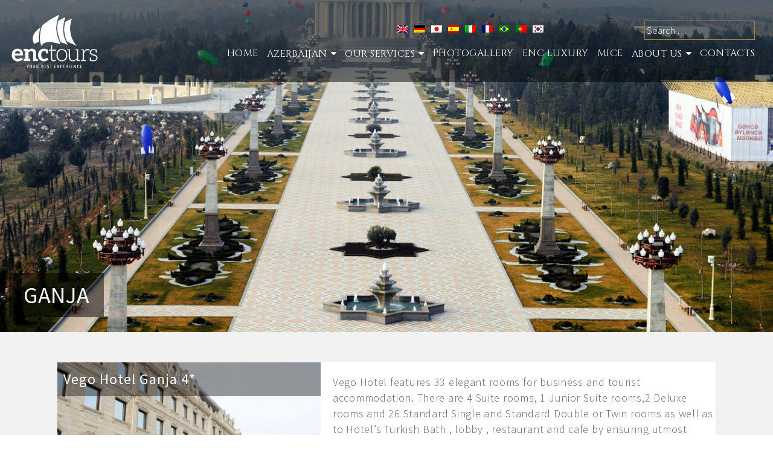

--- FILE ---
content_type: text/html; charset=UTF-8
request_url: https://enctours.az/hotel-category/ganja-hotel/
body_size: 54978
content:
<!DOCTYPE html>

<html lang="en-US">

<head>

<meta charset="UTF-8">
<meta name="viewport" content="width=device-width, initial-scale=1">
<link rel="profile" href="http://gmpg.org/xfn/11">
<link rel="pingback" href="https://enctours.az/xmlrpc.php">

<title>Ganja &#8211; enctours | Azerbaijan &amp; Beyond</title>
<meta name='robots' content='max-image-preview:large' />
<link rel="alternate" hreflang="en" href="https://enctours.az/hotel-category/ganja-hotel/" />
<link rel="alternate" hreflang="de" href="https://enctours.az/hotel-category/ganja-hotel-de/?lang=de" />
<link rel="alternate" hreflang="ja" href="https://enctours.az/hotel-category/ganja-hotel-ja/?lang=ja" />
<link rel="alternate" hreflang="es" href="https://enctours.az/hotel-category/ganja-hotel-es/?lang=es" />
<link rel="alternate" hreflang="it" href="https://enctours.az/hotel-category/ganja-hotel-it/?lang=it" />
<link rel="alternate" hreflang="fr" href="https://enctours.az/hotel-category/ganja-hotel-fr/?lang=fr" />
<link rel="alternate" hreflang="pt-br" href="https://enctours.az/hotel-category/ganja-hotel-pt-br/?lang=pt-br" />
<link rel="alternate" hreflang="pt-pt" href="https://enctours.az/hotel-category/ganja-hotel-pt-pt/?lang=pt-pt" />
<link rel="alternate" hreflang="ko" href="https://enctours.az/hotel-category/ganja-hotel-ko/?lang=ko" />
<link rel='dns-prefetch' href='//fonts.googleapis.com' />
<link rel='dns-prefetch' href='//s.w.org' />
<link rel="alternate" type="application/rss+xml" title="enctours | Azerbaijan &amp; Beyond &raquo; Feed" href="https://enctours.az/feed/" />
<link rel="alternate" type="application/rss+xml" title="enctours | Azerbaijan &amp; Beyond &raquo; Comments Feed" href="https://enctours.az/comments/feed/" />
<link rel="alternate" type="application/rss+xml" title="enctours | Azerbaijan &amp; Beyond &raquo; Ganja Hotel Categories Feed" href="https://enctours.az/hotel-category/ganja-hotel/feed/" />
		<script type="text/javascript">
			window._wpemojiSettings = {"baseUrl":"https:\/\/s.w.org\/images\/core\/emoji\/13.0.1\/72x72\/","ext":".png","svgUrl":"https:\/\/s.w.org\/images\/core\/emoji\/13.0.1\/svg\/","svgExt":".svg","source":{"concatemoji":"https:\/\/enctours.az\/wp-includes\/js\/wp-emoji-release.min.js?ver=5.7.14"}};
			!function(e,a,t){var n,r,o,i=a.createElement("canvas"),p=i.getContext&&i.getContext("2d");function s(e,t){var a=String.fromCharCode;p.clearRect(0,0,i.width,i.height),p.fillText(a.apply(this,e),0,0);e=i.toDataURL();return p.clearRect(0,0,i.width,i.height),p.fillText(a.apply(this,t),0,0),e===i.toDataURL()}function c(e){var t=a.createElement("script");t.src=e,t.defer=t.type="text/javascript",a.getElementsByTagName("head")[0].appendChild(t)}for(o=Array("flag","emoji"),t.supports={everything:!0,everythingExceptFlag:!0},r=0;r<o.length;r++)t.supports[o[r]]=function(e){if(!p||!p.fillText)return!1;switch(p.textBaseline="top",p.font="600 32px Arial",e){case"flag":return s([127987,65039,8205,9895,65039],[127987,65039,8203,9895,65039])?!1:!s([55356,56826,55356,56819],[55356,56826,8203,55356,56819])&&!s([55356,57332,56128,56423,56128,56418,56128,56421,56128,56430,56128,56423,56128,56447],[55356,57332,8203,56128,56423,8203,56128,56418,8203,56128,56421,8203,56128,56430,8203,56128,56423,8203,56128,56447]);case"emoji":return!s([55357,56424,8205,55356,57212],[55357,56424,8203,55356,57212])}return!1}(o[r]),t.supports.everything=t.supports.everything&&t.supports[o[r]],"flag"!==o[r]&&(t.supports.everythingExceptFlag=t.supports.everythingExceptFlag&&t.supports[o[r]]);t.supports.everythingExceptFlag=t.supports.everythingExceptFlag&&!t.supports.flag,t.DOMReady=!1,t.readyCallback=function(){t.DOMReady=!0},t.supports.everything||(n=function(){t.readyCallback()},a.addEventListener?(a.addEventListener("DOMContentLoaded",n,!1),e.addEventListener("load",n,!1)):(e.attachEvent("onload",n),a.attachEvent("onreadystatechange",function(){"complete"===a.readyState&&t.readyCallback()})),(n=t.source||{}).concatemoji?c(n.concatemoji):n.wpemoji&&n.twemoji&&(c(n.twemoji),c(n.wpemoji)))}(window,document,window._wpemojiSettings);
		</script>
		<style type="text/css">
img.wp-smiley,
img.emoji {
	display: inline !important;
	border: none !important;
	box-shadow: none !important;
	height: 1em !important;
	width: 1em !important;
	margin: 0 .07em !important;
	vertical-align: -0.1em !important;
	background: none !important;
	padding: 0 !important;
}
</style>
	<link rel='stylesheet' id='wp-block-library-css'  href='https://enctours.az/wp-content/plugins/gutenberg/build/block-library/style.css?ver=1616554088' type='text/css' media='all' />
<link rel='stylesheet' id='wc-block-vendors-style-css'  href='https://enctours.az/wp-content/plugins/woocommerce/packages/woocommerce-blocks/build/vendors-style.css?ver=4.4.3' type='text/css' media='all' />
<link rel='stylesheet' id='wc-block-style-css'  href='https://enctours.az/wp-content/plugins/woocommerce/packages/woocommerce-blocks/build/style.css?ver=4.4.3' type='text/css' media='all' />
<link rel='stylesheet' id='contact-form-7-css'  href='https://enctours.az/wp-content/plugins/contact-form-7/includes/css/styles.css?ver=5.4' type='text/css' media='all' />
<link rel='stylesheet' id='woocommerce-layout-css'  href='https://enctours.az/wp-content/plugins/woocommerce/assets/css/woocommerce-layout.css?ver=5.1.0' type='text/css' media='all' />
<link rel='stylesheet' id='woocommerce-smallscreen-css'  href='https://enctours.az/wp-content/plugins/woocommerce/assets/css/woocommerce-smallscreen.css?ver=5.1.0' type='text/css' media='only screen and (max-width: 768px)' />
<link rel='stylesheet' id='woocommerce-general-css'  href='https://enctours.az/wp-content/plugins/woocommerce/assets/css/woocommerce.css?ver=5.1.0' type='text/css' media='all' />
<style id='woocommerce-inline-inline-css' type='text/css'>
.woocommerce form .form-row .required { visibility: visible; }
</style>
<link rel='stylesheet' id='wpml-legacy-horizontal-list-0-css'  href='//enctours.az/wp-content/plugins/sitepress-multilingual-cms/templates/language-switchers/legacy-list-horizontal/style.min.css?ver=1' type='text/css' media='all' />
<link rel='stylesheet' id='cms-navigation-style-base-css'  href='https://enctours.az/wp-content/plugins/wpml-cms-nav/res/css/cms-navigation-base.css?ver=1.5.5' type='text/css' media='screen' />
<link rel='stylesheet' id='cms-navigation-style-css'  href='https://enctours.az/wp-content/plugins/wpml-cms-nav/res/css/cms-navigation.css?ver=1.5.5' type='text/css' media='screen' />
<link rel='stylesheet' id='zerif_font-css'  href='//fonts.googleapis.com/css?family=Lato%3A300%2C400%2C700%2C400italic%7CMontserrat%3A400%2C700%7CHomemade+Apple&#038;subset=latin%2Clatin-ext' type='text/css' media='all' />
<link rel='stylesheet' id='zerif_font_all-css'  href='//fonts.googleapis.com/css?family=Open+Sans%3A300%2C300italic%2C400%2C400italic%2C600%2C600italic%2C700%2C700italic%2C800%2C800italic&#038;subset=latin&#038;ver=5.7.14' type='text/css' media='all' />
<link rel='stylesheet' id='zerif_bootstrap_style-css'  href='https://enctours.az/wp-content/themes/enctours/css/bootstrap.css?ver=5.7.14' type='text/css' media='all' />
<link rel='stylesheet' id='zerif_fontawesome-css'  href='https://enctours.az/wp-content/themes/enctours/css/font-awesome.min.css?ver=v1' type='text/css' media='all' />
<link rel='stylesheet' id='zerif_style-css'  href='https://enctours.az/wp-content/themes/enctours/style.css?ver=v1' type='text/css' media='all' />
<link rel='stylesheet' id='zerif_responsive_style-css'  href='https://enctours.az/wp-content/themes/enctours/css/responsive.css?ver=v1' type='text/css' media='all' />
<!--[if lt IE 9]>
<link rel='stylesheet' id='zerif_ie_style-css'  href='https://enctours.az/wp-content/themes/enctours/css/ie.css?ver=v1' type='text/css' media='all' />
<![endif]-->
<script type='text/javascript' src='https://enctours.az/wp-includes/js/jquery/jquery.min.js?ver=3.5.1' id='jquery-core-js'></script>
<script type='text/javascript' src='https://enctours.az/wp-includes/js/jquery/jquery-migrate.min.js?ver=3.3.2' id='jquery-migrate-js'></script>
<!--[if lt IE 9]>
<script type='text/javascript' src='https://enctours.az/wp-content/themes/enctours/js/html5.js?ver=5.7.14' id='zerif_html5-js'></script>
<![endif]-->
<link rel="https://api.w.org/" href="https://enctours.az/wp-json/" /><link rel="EditURI" type="application/rsd+xml" title="RSD" href="https://enctours.az/xmlrpc.php?rsd" />
<link rel="wlwmanifest" type="application/wlwmanifest+xml" href="https://enctours.az/wp-includes/wlwmanifest.xml" /> 
<meta name="generator" content="WordPress 5.7.14" />
<meta name="generator" content="WooCommerce 5.1.0" />
<meta name="generator" content="WPML ver:4.4.10 stt:1,4,3,27,28,29,43,42,2;" />

		<!-- GA Google Analytics @ https://m0n.co/ga -->
		<script>
			(function(i,s,o,g,r,a,m){i['GoogleAnalyticsObject']=r;i[r]=i[r]||function(){
			(i[r].q=i[r].q||[]).push(arguments)},i[r].l=1*new Date();a=s.createElement(o),
			m=s.getElementsByTagName(o)[0];a.async=1;a.src=g;m.parentNode.insertBefore(a,m)
			})(window,document,'script','https://www.google-analytics.com/analytics.js','ga');
			ga('create', 'UA-131320502-1', 'auto');
			ga('send', 'pageview');
		</script>

		<noscript><style>.woocommerce-product-gallery{ opacity: 1 !important; }</style></noscript>
	<link rel="icon" href="https://enctours.az/wp-content/uploads/2021/03/cropped-enctours_logo_black_no_claim-square-1-32x32.png" sizes="32x32" />
<link rel="icon" href="https://enctours.az/wp-content/uploads/2021/03/cropped-enctours_logo_black_no_claim-square-1-192x192.png" sizes="192x192" />
<link rel="apple-touch-icon" href="https://enctours.az/wp-content/uploads/2021/03/cropped-enctours_logo_black_no_claim-square-1-180x180.png" />
<meta name="msapplication-TileImage" content="https://enctours.az/wp-content/uploads/2021/03/cropped-enctours_logo_black_no_claim-square-1-270x270.png" />


<script src="https://enctours.az/wp-content/themes/enctours/js/mobile.js"></script>
<script src="https://enctours.az/wp-content/themes/enctours/js/parallax.js"></script>

<link href='https://fonts.googleapis.com/css?family=Source+Sans+Pro:400,300,600,700,900' rel='stylesheet' type='text/css'/>
<link href="https://fonts.googleapis.com/css?family=Cinzel:400,700" rel="stylesheet"> 

<link href="https://enctours.az/wp-content/themes/enctours/css/quickweb.css" rel="stylesheet" type="text/css" />
<script type='text/javascript' src='https://enctours.az/wp-content/themes/enctours/js/scroll.js'></script>
<script src='https://www.google.com/recaptcha/api.js'></script>
<script type="text/javascript">
jQuery(document).ready(function() {
    var s = jQuery(".header");
    var pos = s.position();                   
    jQuery(window).scroll(function() {
        var windowpos = jQuery(window).scrollTop();

        if(windowpos > pos.top) {
            s.addClass("stick");
        } else {
            s.removeClass("stick");
        }
    });
});
</script>




<script type="text/javascript">
(function($) {
"use strict";
	jQuery(document).ready(function() {

		// Local Scroll
		jQuery('#start-button').click(function() {
			var target_home = jQuery(this).attr('href');
			jQuery(window).scrollTo( target_home, 1000, { offset: 0 } );
			return false;
		});
});
})(jQuery);

(function($){
	
	$.extend({
			 
		smoothAnchors : function(speed, easing, redirect){
				
			speed = speed || "fast";
			easing = easing || null;
			redirect = (redirect === true || redirect == null) ? true : false;
			
			$("a").each(function(i){
							
				var url = $(this).attr("href");
				if(url){
					if(url.indexOf("#") != -1 && url.indexOf("#") == 0){
		
						var aParts = url.split("#",2);
						var anchor = $("div[id='"+aParts[1]+"']");
						
						if(anchor){
																					
							$(this).click(function(){
												   
								if($(document).height()-anchor.offset().top >= $(window).height()
								 || anchor.offset().top > $(window).height()
								 || $(document).width()-anchor.offset().left >= $(window).width()
								 || anchor.offset().left > $(window).width()){
												   
									$('html, body').animate({
										scrollTop: anchor.offset().top,
										scrollLeft: anchor.offset().left
									}, speed, easing, function(){
										if(redirect){ 
											window.location = url 
										}
									});
								
								}
								
								return false;
																
							});
						}
					
					}
					
				}
				
			});
			
		}
	
	});
	
})(jQuery);
jQuery(document).ready(function(){
	jQuery.smoothAnchors(1500);
});
</script>

<style type="text/css">
.const {
    position: fixed;
    z-index: 111;
}

.const_head {position: absolute;top: 37%;
    text-align: center;
    left: 35%;
    right: 35%;
    font-size: 48px;
    font-weight: bold;
    color: #28292b;
    text-transform: uppercase;
}


</style>
<!-- Global site tag (gtag.js) - Google Analytics -->
<script async src="https://www.googletagmanager.com/gtag/js?id=UA-116537427-1"></script>
<script>
  window.dataLayer = window.dataLayer || [];
  function gtag(){dataLayer.push(arguments);}
  gtag('js', new Date());

  gtag('config', 'UA-116537427-1');
</script>	
</head>




	<body class="tax-hotel_category term-ganja-hotel term-129 wp-custom-logo theme-enctours woocommerce-no-js" >
<!--<div class="const">
  <img src="/images/bgm.jpg"  alt="bgm">
  <h3 class="const_head">-->
        <!--  Im Bau
                  <!-- en construcci&#xF3;n  -->
                  <!-- in costruzione  -->
                <!--  En construction -->
                 <!-- &#24037;&#20107;&#20013;  -->
      
      
                 <!-- &#44277;&#49324;&#51473; -->
                  <!-- &#128679;&#27491;&#22312;&#26045;&#24037;&#128679;-->
        <!--</h3>
   </div>-->
   <script type="text/javascript">

jQuery(document).ready(function(e) {
	jQuery('#menu-top-menu li.feedback').after('<li><a href="javascript:void(0);" class="newsletters">Newsletter</a></li>');
  
  	if ( jQuery('.mc4wp-success').length ) {
		  jQuery('.newsletters').trigger('click');
	  }
  
});
</script>
<div id="lb-overlay-newsletter" class="lb-overlay">

  	<div class="lb-overlay-inner">
    <a href="javascript:void(0);" onclick="document.getElementById('lb-overlay-newsletter').style.display='none';" class="closeimg1">Close</a>
		<div class="lb-overlay-title">Subscribe to Our Newsletter</div>
		<div class="lb-overlay-form">
			<script>(function() {
	window.mc4wp = window.mc4wp || {
		listeners: [],
		forms: {
			on: function(evt, cb) {
				window.mc4wp.listeners.push(
					{
						event   : evt,
						callback: cb
					}
				);
			}
		}
	}
})();
</script><!-- Mailchimp for WordPress v4.8.3 - https://wordpress.org/plugins/mailchimp-for-wp/ --><form id="mc4wp-form-1" class="mc4wp-form mc4wp-form-1478" method="post" data-id="1478" data-name="enctours" ><div class="mc4wp-form-fields"><ul>
<li>
<input type="text" name="LNAME" placeholder="Surname" required>
</li>
  <li>
<input type="text" name="FNAME" placeholder="Name" required>
</li>
  <li>
    <select name="COUNTRY" required>
    <option value="">Country of Residence</option>  
    <option value="Afghanistan">Afghanistan</option>
    <option value="Albania">Albania</option>
    <option value="Algeria">Algeria</option>
    <option value="American Samoa">American Samoa</option>
    <option value="Andorra">Andorra</option>
    <option value="Angola">Angola</option>
    <option value="Anguilla">Anguilla</option>
    <option value="Antartica">Antarctica</option>
    <option value="Antigua and Barbuda">Antigua and Barbuda</option>
    <option value="Argentina">Argentina</option>
    <option value="Armenia">Armenia</option>
    <option value="Aruba">Aruba</option>
    <option value="Australia">Australia</option>
    <option value="Austria">Austria</option>
    <option value="Azerbaijan">Azerbaijan</option>
    <option value="Bahamas">Bahamas</option>
    <option value="Bahrain">Bahrain</option>
    <option value="Bangladesh">Bangladesh</option>
    <option value="Barbados">Barbados</option>
    <option value="Belarus">Belarus</option>
    <option value="Belgium">Belgium</option>
    <option value="Belize">Belize</option>
    <option value="Benin">Benin</option>
    <option value="Bermuda">Bermuda</option>
    <option value="Bhutan">Bhutan</option>
    <option value="Bolivia">Bolivia</option>
    <option value="Bosnia and Herzegowina">Bosnia and Herzegowina</option>
    <option value="Botswana">Botswana</option>
    <option value="Bouvet Island">Bouvet Island</option>
    <option value="Brazil">Brazil</option>
    <option value="British Indian Ocean Territory">British Indian Ocean Territory</option>
    <option value="Brunei Darussalam">Brunei Darussalam</option>
    <option value="Bulgaria">Bulgaria</option>
    <option value="Burkina Faso">Burkina Faso</option>
    <option value="Burundi">Burundi</option>
    <option value="Cambodia">Cambodia</option>
    <option value="Cameroon">Cameroon</option>
    <option value="Canada">Canada</option>
    <option value="Cape Verde">Cape Verde</option>
    <option value="Cayman Islands">Cayman Islands</option>
    <option value="Central African Republic">Central African Republic</option>
    <option value="Chad">Chad</option>
    <option value="Chile">Chile</option>
    <option value="China">China</option>
    <option value="Christmas Island">Christmas Island</option>
    <option value="Cocos Islands">Cocos (Keeling) Islands</option>
    <option value="Colombia">Colombia</option>
    <option value="Comoros">Comoros</option>
    <option value="Congo">Congo</option>
    <option value="Congo">Congo, the Democratic Republic of the</option>
    <option value="Cook Islands">Cook Islands</option>
    <option value="Costa Rica">Costa Rica</option>
    <option value="Cota D'Ivoire">Cote d'Ivoire</option>
    <option value="Croatia">Croatia (Hrvatska)</option>
    <option value="Cuba">Cuba</option>
    <option value="Cyprus">Cyprus</option>
    <option value="Czech Republic">Czech Republic</option>
    <option value="Denmark">Denmark</option>
    <option value="Djibouti">Djibouti</option>
    <option value="Dominica">Dominica</option>
    <option value="Dominican Republic">Dominican Republic</option>
    <option value="East Timor">East Timor</option>
    <option value="Ecuador">Ecuador</option>
    <option value="Egypt">Egypt</option>
    <option value="El Salvador">El Salvador</option>
    <option value="Equatorial Guinea">Equatorial Guinea</option>
    <option value="Eritrea">Eritrea</option>
    <option value="Estonia">Estonia</option>
    <option value="Ethiopia">Ethiopia</option>
    <option value="Falkland Islands">Falkland Islands (Malvinas)</option>
    <option value="Faroe Islands">Faroe Islands</option>
    <option value="Fiji">Fiji</option>
    <option value="Finland">Finland</option>
    <option value="France">France</option>
    <option value="France Metropolitan">France, Metropolitan</option>
    <option value="French Guiana">French Guiana</option>
    <option value="French Polynesia">French Polynesia</option>
    <option value="French Southern Territories">French Southern Territories</option>
    <option value="Gabon">Gabon</option>
    <option value="Gambia">Gambia</option>
    <option value="Georgia">Georgia</option>
    <option value="Germany">Germany</option>
    <option value="Ghana">Ghana</option>
    <option value="Gibraltar">Gibraltar</option>
    <option value="Greece">Greece</option>
    <option value="Greenland">Greenland</option>
    <option value="Grenada">Grenada</option>
    <option value="Guadeloupe">Guadeloupe</option>
    <option value="Guam">Guam</option>
    <option value="Guatemala">Guatemala</option>
    <option value="Guinea">Guinea</option>
    <option value="Guinea-Bissau">Guinea-Bissau</option>
    <option value="Guyana">Guyana</option>
    <option value="Haiti">Haiti</option>
    <option value="Heard and McDonald Islands">Heard and Mc Donald Islands</option>
    <option value="Holy See">Holy See (Vatican City State)</option>
    <option value="Honduras">Honduras</option>
    <option value="Hong Kong">Hong Kong</option>
    <option value="Hungary">Hungary</option>
    <option value="Iceland">Iceland</option>
    <option value="India">India</option>
    <option value="Indonesia">Indonesia</option>
    <option value="Iran">Iran (Islamic Republic of)</option>
    <option value="Iraq">Iraq</option>
    <option value="Ireland">Ireland</option>
    <option value="Israel">Israel</option>
    <option value="Italy">Italy</option>
    <option value="Jamaica">Jamaica</option>
    <option value="Japan">Japan</option>
    <option value="Jordan">Jordan</option>
    <option value="Kazakhstan">Kazakhstan</option>
    <option value="Kenya">Kenya</option>
    <option value="Kiribati">Kiribati</option>
    <option value="Democratic People's Republic of Korea">Korea, Democratic People's Republic of</option>
    <option value="Korea">Korea, Republic of</option>
    <option value="Kuwait">Kuwait</option>
    <option value="Kyrgyzstan">Kyrgyzstan</option>
    <option value="Lao">Lao People's Democratic Republic</option>
    <option value="Latvia">Latvia</option>
    <option value="Lebanon">Lebanon</option>
    <option value="Lesotho">Lesotho</option>
    <option value="Liberia">Liberia</option>
    <option value="Libyan Arab Jamahiriya">Libyan Arab Jamahiriya</option>
    <option value="Liechtenstein">Liechtenstein</option>
    <option value="Lithuania">Lithuania</option>
    <option value="Luxembourg">Luxembourg</option>
    <option value="Macau">Macau</option>
    <option value="Macedonia">Macedonia, The Former Yugoslav Republic of</option>
    <option value="Madagascar">Madagascar</option>
    <option value="Malawi">Malawi</option>
    <option value="Malaysia">Malaysia</option>
    <option value="Maldives">Maldives</option>
    <option value="Mali">Mali</option>
    <option value="Malta">Malta</option>
    <option value="Marshall Islands">Marshall Islands</option>
    <option value="Martinique">Martinique</option>
    <option value="Mauritania">Mauritania</option>
    <option value="Mauritius">Mauritius</option>
    <option value="Mayotte">Mayotte</option>
    <option value="Mexico">Mexico</option>
    <option value="Micronesia">Micronesia, Federated States of</option>
    <option value="Moldova">Moldova, Republic of</option>
    <option value="Monaco">Monaco</option>
    <option value="Mongolia">Mongolia</option>
    <option value="Montserrat">Montserrat</option>
    <option value="Morocco">Morocco</option>
    <option value="Mozambique">Mozambique</option>
    <option value="Myanmar">Myanmar</option>
    <option value="Namibia">Namibia</option>
    <option value="Nauru">Nauru</option>
    <option value="Nepal">Nepal</option>
    <option value="Netherlands">Netherlands</option>
    <option value="Netherlands Antilles">Netherlands Antilles</option>
    <option value="New Caledonia">New Caledonia</option>
    <option value="New Zealand">New Zealand</option>
    <option value="Nicaragua">Nicaragua</option>
    <option value="Niger">Niger</option>
    <option value="Nigeria">Nigeria</option>
    <option value="Niue">Niue</option>
    <option value="Norfolk Island">Norfolk Island</option>
    <option value="Northern Mariana Islands">Northern Mariana Islands</option>
    <option value="Norway">Norway</option>
    <option value="Oman">Oman</option>
    <option value="Pakistan">Pakistan</option>
    <option value="Palau">Palau</option>
    <option value="Panama">Panama</option>
    <option value="Papua New Guinea">Papua New Guinea</option>
    <option value="Paraguay">Paraguay</option>
    <option value="Peru">Peru</option>
    <option value="Philippines">Philippines</option>
    <option value="Pitcairn">Pitcairn</option>
    <option value="Poland">Poland</option>
    <option value="Portugal">Portugal</option>
    <option value="Puerto Rico">Puerto Rico</option>
    <option value="Qatar">Qatar</option>
    <option value="Reunion">Reunion</option>
    <option value="Romania">Romania</option>
    <option value="Russia">Russian Federation</option>
    <option value="Rwanda">Rwanda</option>
    <option value="Saint Kitts and Nevis">Saint Kitts and Nevis</option> 
    <option value="Saint LUCIA">Saint LUCIA</option>
    <option value="Saint Vincent">Saint Vincent and the Grenadines</option>
    <option value="Samoa">Samoa</option>
    <option value="San Marino">San Marino</option>
    <option value="Sao Tome and Principe">Sao Tome and Principe</option> 
    <option value="Saudi Arabia">Saudi Arabia</option>
    <option value="Senegal">Senegal</option>
    <option value="Seychelles">Seychelles</option>
    <option value="Sierra">Sierra Leone</option>
    <option value="Singapore">Singapore</option>
    <option value="Slovakia">Slovakia (Slovak Republic)</option>
    <option value="Slovenia">Slovenia</option>
    <option value="Solomon Islands">Solomon Islands</option>
    <option value="Somalia">Somalia</option>
    <option value="South Africa">South Africa</option>
    <option value="South Georgia">South Georgia and the South Sandwich Islands</option>
    <option value="Span">Spain</option>
    <option value="SriLanka">Sri Lanka</option>
    <option value="St. Helena">St. Helena</option>
    <option value="St. Pierre and Miguelon">St. Pierre and Miquelon</option>
    <option value="Sudan">Sudan</option>
    <option value="Suriname">Suriname</option>
    <option value="Svalbard">Svalbard and Jan Mayen Islands</option>
    <option value="Swaziland">Swaziland</option>
    <option value="Sweden">Sweden</option>
    <option value="Switzerland">Switzerland</option>
    <option value="Syria">Syrian Arab Republic</option>
    <option value="Taiwan">Taiwan, Province of China</option>
    <option value="Tajikistan">Tajikistan</option>
    <option value="Tanzania">Tanzania, United Republic of</option>
    <option value="Thailand">Thailand</option>
    <option value="Togo">Togo</option>
    <option value="Tokelau">Tokelau</option>
    <option value="Tonga">Tonga</option>
    <option value="Trinidad and Tobago">Trinidad and Tobago</option>
    <option value="Tunisia">Tunisia</option>
    <option value="Turkey">Turkey</option>
    <option value="Turkmenistan">Turkmenistan</option>
    <option value="Turks and Caicos">Turks and Caicos Islands</option>
    <option value="Tuvalu">Tuvalu</option>
    <option value="Uganda">Uganda</option>
    <option value="Ukraine">Ukraine</option>
    <option value="United Arab Emirates">United Arab Emirates</option>
    <option value="United Kingdom">United Kingdom</option>
    <option value="United States">United States</option>
    <option value="United States Minor Outlying Islands">United States Minor Outlying Islands</option>
    <option value="Uruguay">Uruguay</option>
    <option value="Uzbekistan">Uzbekistan</option>
    <option value="Vanuatu">Vanuatu</option>
    <option value="Venezuela">Venezuela</option>
    <option value="Vietnam">Viet Nam</option>
    <option value="Virgin Islands (British)">Virgin Islands (British)</option>
    <option value="Virgin Islands (U.S)">Virgin Islands (U.S.)</option>
    <option value="Wallis and Futana Islands">Wallis and Futuna Islands</option>
    <option value="Western Sahara">Western Sahara</option>
    <option value="Yemen">Yemen</option>
    <option value="Yugoslavia">Yugoslavia</option>
    <option value="Zambia">Zambia</option>
    <option value="Zimbabwe">Zimbabwe</option>
</select>
</li>
<li>
<input type="email" name="EMAIL" placeholder="E-mail Address" required />
</li>
<li>
<input type="submit" value="Sign up" />
</li>
</ul></div><label style="display: none !important;">Leave this field empty if you're human: <input type="text" name="_mc4wp_honeypot" value="" tabindex="-1" autocomplete="off" /></label><input type="hidden" name="_mc4wp_timestamp" value="1768086475" /><input type="hidden" name="_mc4wp_form_id" value="1478" /><input type="hidden" name="_mc4wp_form_element_id" value="mc4wp-form-1" /><div class="mc4wp-response"></div></form><!-- / Mailchimp for WordPress Plugin -->		</div>
	</div>
</div>

<div id="mobilebgfix">
	<div class="mobile-bg-fix-img-wrap">
		<div class="mobile-bg-fix-img"></div>
	</div>
	<div class="mobile-bg-fix-whole-site">


<header id="home" class="header" itemscope="itemscope" itemtype="http://schema.org/WPHeader">

	<div id="main-nav" class="navbar navbar-inverse bs-docs-nav transparent" role="banner">

		<div class="container">
      
						<div class="col-md-12 no-padding">
      
			<div class="navbar-header responsive-logo col-md-2">

				<button class="navbar-toggle collapsed" type="button" data-toggle="collapse" data-target=".bs-navbar-collapse">

				<span class="sr-only">Toggle navigation</span>

				<span class="icon-bar"></span>

				<span class="icon-bar"></span>

				<span class="icon-bar"></span>

				</button>
        
					<div class="navbar-brand" itemscope itemtype="http://schema.org/Organization">

						<a href="https://enctours.az/" class="custom-logo-link" rel="home"><img width="227" height="170" src="https://enctours.az/wp-content/uploads/2018/02/logo-1.png" class="custom-logo" alt="enctours | Azerbaijan &amp; Beyond" /></a>
					</div> <!-- /.navbar-brand -->
          
				</div> <!-- /.navbar-header -->
				
        <div class="col-md-10 pull-right right-menu">
		
		
		 <div class="header_top">
		 <div id="icl_lang_sel_widget-2" class="widget widget_icl_lang_sel_widget"><div class="widget-wrap">
<div class="lang_sel_list_horizontal wpml-ls-sidebars-sidebar-header wpml-ls wpml-ls-legacy-list-horizontal" id="lang_sel_list">
	<ul><li class="icl-en wpml-ls-slot-sidebar-header wpml-ls-item wpml-ls-item-en wpml-ls-current-language wpml-ls-first-item wpml-ls-item-legacy-list-horizontal">
				<a href="https://enctours.az/hotel-category/ganja-hotel/" class="wpml-ls-link">
                                <img
            class="wpml-ls-flag iclflag"
            src="https://enctours.az/wp-content/plugins/sitepress-multilingual-cms/res/flags/en.png"
            alt="English"
            
            
    /></a>
			</li><li class="icl-de wpml-ls-slot-sidebar-header wpml-ls-item wpml-ls-item-de wpml-ls-item-legacy-list-horizontal">
				<a href="https://enctours.az/hotel-category/ganja-hotel-de/?lang=de" class="wpml-ls-link">
                                <img
            class="wpml-ls-flag iclflag"
            src="https://enctours.az/wp-content/plugins/sitepress-multilingual-cms/res/flags/de.png"
            alt="German"
            
            
    /></a>
			</li><li class="icl-ja wpml-ls-slot-sidebar-header wpml-ls-item wpml-ls-item-ja wpml-ls-item-legacy-list-horizontal">
				<a href="https://enctours.az/hotel-category/ganja-hotel-ja/?lang=ja" class="wpml-ls-link">
                                <img
            class="wpml-ls-flag iclflag"
            src="https://enctours.az/wp-content/plugins/sitepress-multilingual-cms/res/flags/ja.png"
            alt="Japanese"
            
            
    /></a>
			</li><li class="icl-es wpml-ls-slot-sidebar-header wpml-ls-item wpml-ls-item-es wpml-ls-item-legacy-list-horizontal">
				<a href="https://enctours.az/hotel-category/ganja-hotel-es/?lang=es" class="wpml-ls-link">
                                <img
            class="wpml-ls-flag iclflag"
            src="https://enctours.az/wp-content/plugins/sitepress-multilingual-cms/res/flags/es.png"
            alt="Spanish"
            
            
    /></a>
			</li><li class="icl-it wpml-ls-slot-sidebar-header wpml-ls-item wpml-ls-item-it wpml-ls-item-legacy-list-horizontal">
				<a href="https://enctours.az/hotel-category/ganja-hotel-it/?lang=it" class="wpml-ls-link">
                                <img
            class="wpml-ls-flag iclflag"
            src="https://enctours.az/wp-content/plugins/sitepress-multilingual-cms/res/flags/it.png"
            alt="Italian"
            
            
    /></a>
			</li><li class="icl-fr wpml-ls-slot-sidebar-header wpml-ls-item wpml-ls-item-fr wpml-ls-item-legacy-list-horizontal">
				<a href="https://enctours.az/hotel-category/ganja-hotel-fr/?lang=fr" class="wpml-ls-link">
                                <img
            class="wpml-ls-flag iclflag"
            src="https://enctours.az/wp-content/plugins/sitepress-multilingual-cms/res/flags/fr.png"
            alt="French"
            
            
    /></a>
			</li><li class="icl-pt-br wpml-ls-slot-sidebar-header wpml-ls-item wpml-ls-item-pt-br wpml-ls-item-legacy-list-horizontal">
				<a href="https://enctours.az/hotel-category/ganja-hotel-pt-br/?lang=pt-br" class="wpml-ls-link">
                                <img
            class="wpml-ls-flag iclflag"
            src="https://enctours.az/wp-content/plugins/sitepress-multilingual-cms/res/flags/pt-br.png"
            alt="Portuguese (Brazil)"
            
            
    /></a>
			</li><li class="icl-pt-pt wpml-ls-slot-sidebar-header wpml-ls-item wpml-ls-item-pt-pt wpml-ls-item-legacy-list-horizontal">
				<a href="https://enctours.az/hotel-category/ganja-hotel-pt-pt/?lang=pt-pt" class="wpml-ls-link">
                                <img
            class="wpml-ls-flag iclflag"
            src="https://enctours.az/wp-content/plugins/sitepress-multilingual-cms/res/flags/pt-pt.png"
            alt="Portuguese (Portugal)"
            
            
    /></a>
			</li><li class="icl-ko wpml-ls-slot-sidebar-header wpml-ls-item wpml-ls-item-ko wpml-ls-last-item wpml-ls-item-legacy-list-horizontal">
				<a href="https://enctours.az/hotel-category/ganja-hotel-ko/?lang=ko" class="wpml-ls-link">
                                <img
            class="wpml-ls-flag iclflag"
            src="https://enctours.az/wp-content/plugins/sitepress-multilingual-cms/res/flags/ko.png"
            alt="Korean"
            
            
    /></a>
			</li></ul>
</div>
</div></div><div id="nav_menu-8" class="widget widget_nav_menu"><div class="widget-wrap"></div></div><div id="text-8" class="widget widget_text"><div class="widget-wrap">			<div class="textwidget"><form class="search-form" role="search" action="http://enctours.az/" method="get"><label><span class="screen-reader-text">Search for:</span><input class="search-field" name="s" type="search" value="" placeholder="Search …" /></label><input name="lang" type="hidden" value="en" /></form>
</div>
		</div></div>		</div>
		
		 
		
			<div class="col-xs-12 col-md-12 menu mob-menu pull-right no-padding">
					<nav class="navbar-collapse bs-navbar-collapse collapse" id="site-navigation" itemscope itemtype="http://schema.org/SiteNavigationElement">
			<a class="screen-reader-text skip-link" href="#content">Skip to content</a>
			<ul id="menu-main-menu-en" class="nav navbar-nav navbar-right responsive-nav main-nav-list"><li id="menu-item-13048" class="menu-item menu-item-type-post_type menu-item-object-page menu-item-home menu-item-13048"><a href="https://enctours.az/">Home</a></li>
<li id="menu-item-5322" class="menu-item menu-item-type-custom menu-item-object-custom menu-item-home menu-item-has-children menu-item-5322"><a href="http://enctours.az/">Azerbaijan</a>
<ul class="sub-menu">
	<li id="menu-item-13057" class="menu-item menu-item-type-post_type menu-item-object-page menu-item-13057"><a href="https://enctours.az/general-facts-2/">General facts</a></li>
	<li id="menu-item-13051" class="menu-item menu-item-type-post_type menu-item-object-page menu-item-13051"><a href="https://enctours.az/azerbaijan-caucasus/map-of-azerbaijan/">Map of Azerbaijan</a></li>
	<li id="menu-item-13050" class="menu-item menu-item-type-post_type menu-item-object-page menu-item-13050"><a href="https://enctours.az/azerbaijan-caucasus/azerbaijan-e-visa/">AZERBAIJAN E-VISA</a></li>
	<li id="menu-item-13065" class="menu-item menu-item-type-post_type menu-item-object-page menu-item-13065"><a href="https://enctours.az/tourist-regions/">Tourist Regions</a></li>
	<li id="menu-item-13049" class="menu-item menu-item-type-post_type menu-item-object-page menu-item-13049"><a href="https://enctours.az/azerbaijan-caucasus/azerbaijan-cuisine/">Azerbaijan Cuisines</a></li>
	<li id="menu-item-13056" class="menu-item menu-item-type-post_type menu-item-object-page menu-item-13056"><a href="https://enctours.az/events-and-festivals/">Events &#038; Festivals</a></li>
	<li id="menu-item-13066" class="menu-item menu-item-type-post_type menu-item-object-page menu-item-13066"><a href="https://enctours.az/unesco-heritage-list/">UNESCO Heritage Sites</a></li>
</ul>
</li>
<li id="menu-item-13068" class="menu-item menu-item-type-custom menu-item-object-custom menu-item-home menu-item-has-children menu-item-13068"><a href="http://enctours.az/">Our services</a>
<ul class="sub-menu">
	<li id="menu-item-15849" class="menu-item menu-item-type-custom menu-item-object-custom menu-item-15849"><a href="http://enctours.az/tours-category/baku-outskirts/">Baku &#038; Outskirts</a></li>
	<li id="menu-item-7018" class="menu-item menu-item-type-custom menu-item-object-custom menu-item-7018"><a href="http://enctours.az/tours-category/azerbaijan-caucasus/">Cultural and Heritage Tours</a></li>
	<li id="menu-item-7019" class="menu-item menu-item-type-custom menu-item-object-custom menu-item-7019"><a href="http://enctours.az/tours-category/combined-tours/">Combined Tours</a></li>
	<li id="menu-item-13064" class="menu-item menu-item-type-post_type menu-item-object-page menu-item-13064"><a href="https://enctours.az/special-interest-tours-2/">Special Interest Tours</a></li>
	<li id="menu-item-13055" class="menu-item menu-item-type-post_type menu-item-object-page menu-item-13055"><a href="https://enctours.az/ethnographical-tours/">Ethnographical Tours</a></li>
	<li id="menu-item-13058" class="menu-item menu-item-type-post_type menu-item-object-page menu-item-13058"><a href="https://enctours.az/hotels/">Hotels</a></li>
	<li id="menu-item-13060" class="menu-item menu-item-type-post_type menu-item-object-page menu-item-13060"><a href="https://enctours.az/museums/">Museums</a></li>
	<li id="menu-item-13062" class="menu-item menu-item-type-post_type menu-item-object-page menu-item-13062"><a href="https://enctours.az/restaurants/">Restaurants</a></li>
	<li id="menu-item-13067" class="menu-item menu-item-type-post_type menu-item-object-page menu-item-13067"><a href="https://enctours.az/vehicle-fleet/">Vehicle Fleet</a></li>
</ul>
</li>
<li id="menu-item-13070" class="menu-item menu-item-type-post_type menu-item-object-page menu-item-13070"><a href="https://enctours.az/restaurants-2/">Photogallery</a></li>
<li id="menu-item-13046" class="menu-item menu-item-type-post_type menu-item-object-page menu-item-13046"><a href="https://enctours.az/unesco-heritage-list-2/">ENC Luxury</a></li>
<li id="menu-item-13059" class="menu-item menu-item-type-post_type menu-item-object-page menu-item-13059"><a href="https://enctours.az/mice/">MICE</a></li>
<li id="menu-item-13047" class="menu-item menu-item-type-post_type menu-item-object-page menu-item-has-children menu-item-13047"><a href="https://enctours.az/about-us/">About Us</a>
<ul class="sub-menu">
	<li id="menu-item-15493" class="menu-item menu-item-type-post_type menu-item-object-page menu-item-15493"><a href="https://enctours.az/about-us-2/">Responsible Travel</a></li>
</ul>
</li>
<li id="menu-item-13054" class="menu-item menu-item-type-post_type menu-item-object-page menu-item-13054"><a href="https://enctours.az/contact/">Contacts</a></li>
</ul>		</nav>
					</div>
			</div>
			
			
			</div>

		</div> <!-- /.container -->

		
	</div> <!-- /#main-nav -->
	<!-- / END TOP BAR -->
</header>
	<div class="banner" style="background-image: url(http://enctours.az/wp-content/uploads/2018/03/Gence.jpg); background-position:center bottom; background-repeat:no-repeat;background-size:cover;width:100%;float:left;height:550px;">
     <div class="container">
		<div class="name">Ganja</div>
	 </div>
</div>

<div class="adventure_destintion">
<div class="container clearfix">
    <div class="gallery_section">
        <ul>
                <li class="odd">
        <div class="back_ground">
			        	        		<div class="image">
        			<span class="title_tour"><h3>Vego Hotel Ganja 4*</h3></span>
        			        			     <img src="https://enctours.az/wp-content/uploads/2018/02/Page-4-Image-7-1.jpg" />
                    </div>
        		<div class="txt">
        			<p>Vego Hotel features 33 elegant rooms for business and tourist accommodation. There are 4 Suite rooms, 1 Junior Suite rooms,2 Deluxe rooms and 26 Standard Single and Standard Double or Twin rooms as well as to Hotel’s Turkish Bath , lobby , restaurant and cafe by ensuring utmost guest comfort.</p>
        		</div> 
        	        
        </div>
        </li>
                <li class="even">
        <div class="back_ground">
			        	        		<div class="image">
        			<span class="title_tour"><h3>Hotel Ramada Plaza 5*</h3></span>
        			        			     <img src="https://enctours.az/wp-content/uploads/2018/02/Page-3-Image-6-1.jpg" />
                    </div>
        		<div class="txt">
        			<p>Our Ramada Plaza Gence hotel is designed to make your trip more relaxing. With thoughtful amenities and unique personal touches, we offer elegant comfort and modern accommodations. Whether you are our guest for just one night or an extended stay, we offer comfortable accommodations at a great price.</p>
        		</div> 
        	        
        </div>
        </li>
                </ul>
    </div>		
</div><!-- .container -->
</div>



</div><!-- .site-content -->


<footer class="footer" id="footer" itemscope="itemscope" itemtype="http://schema.org/WPFooter">

	

	<div class="container">

				

		<div class="contact-address"><div class="contact-box col-md-4"><div class="col-md-12 col-xs-12  border_top company-details"><div class="contact-title">Fuzuli Plaza, 47 Fuzuli street, Baku,<br />
AZ 1014, Azerbaijan</div></div><div class="col-md-12 col-xs-12  border_top company-details"><div class="contact-title"><a href="mailto:nfo@enctours.az">info@enctours.az</a></div></div><div class="col-md-12 col-xs-12  border_top company-details"><div class="icon-top blue-text"><a href="tel: +99412 4974020
Emergency number: +99455 2974020"><i class="quickweb-icon-phone"></i></a></div><div class="contact-title"><a href="99412 4974020">+99412 4974020</a>
Emergency number: +99455 2974020</div></div></div><div class="footer-widget-wrap col-md-8"><div class="footer-widget contact-box col-sm-12"><aside id="nav_menu-3" class="widget footer-widget-footer widget_nav_menu"><div class="menu-main-footer-menu-container"><ul id="menu-main-footer-menu" class="menu"><li id="menu-item-1388" class="menu-item menu-item-type-post_type menu-item-object-page menu-item-home menu-item-1388"><a href="https://enctours.az/">Home</a></li>
<li id="menu-item-1389" class="menu-item menu-item-type-post_type menu-item-object-page menu-item-1389"><a href="https://enctours.az/about-us/">About Us</a></li>
<li id="menu-item-1392" class="menu-item menu-item-type-post_type menu-item-object-page menu-item-1392"><a href="https://enctours.az/hotels/">Hotels</a></li>
<li id="menu-item-1393" class="menu-item menu-item-type-post_type menu-item-object-page menu-item-1393"><a href="https://enctours.az/mice/">MICE</a></li>
<li id="menu-item-1391" class="menu-item menu-item-type-post_type menu-item-object-page menu-item-1391"><a href="https://enctours.az/contact/">Contacts</a></li>
<li id="menu-item-13462" class="menu-item menu-item-type-post_type menu-item-object-page menu-item-13462"><a href="https://enctours.az/our-services/">Our Services</a></li>
</ul></div></aside><aside id="nav_menu-4" class="widget footer-widget-footer widget_nav_menu"><div class="menu-category-menu-container"><ul id="menu-category-menu" class="menu"><li id="menu-item-1153" class="menu-item menu-item-type-custom menu-item-object-custom menu-item-1153"><a href="http://enctours.az/tours-category/baku-outskirts/">Baku &#038; Outskirts</a></li>
<li id="menu-item-1154" class="menu-item menu-item-type-custom menu-item-object-custom menu-item-1154"><a href="http://enctours.az/tours-category/azerbaijan-caucasus/">The Cultural and Heritage Tours</a></li>
<li id="menu-item-1156" class="menu-item menu-item-type-custom menu-item-object-custom menu-item-1156"><a href="http://enctours.az/luxury/">ENC Luxury Experience</a></li>
<li id="menu-item-13722" class="menu-item menu-item-type-custom menu-item-object-custom menu-item-13722"><a href="http://http://enctours.az/tours-category/combined-tours/">Combined Tours</a></li>
</ul></div></aside><aside id="nav_menu-7" class="widget footer-widget-footer widget_nav_menu"><div class="menu-footer-menu-container"><ul id="menu-footer-menu" class="menu"><li id="menu-item-8014" class="menu-item menu-item-type-post_type menu-item-object-page menu-item-8014"><a href="https://enctours.az/azerbaijan-caucasus/map-of-azerbaijan/">Map of Azerbaijan</a></li>
<li id="menu-item-8016" class="menu-item menu-item-type-post_type menu-item-object-page menu-item-8016"><a href="https://enctours.az/events-and-festivals/">Events &#038; Festivals</a></li>
<li id="menu-item-15287" class="menu-item menu-item-type-post_type menu-item-object-page menu-item-15287"><a href="https://enctours.az/restaurants/">Restaurants</a></li>
</ul></div></aside></div><div class="footer-text col-md-12"><aside id="text-7" class="widget footer-widget-footer widget_text">			<div class="textwidget"></div>
		</aside></div></div></div><div class="bottom-footer"><div class="col-md-12 col-xs-12  border_top no-padding"><p class="copyright col-xs-12">© 2021 All Rights Reserved by enctours.az</p></div></div>	</div> <!-- / END CONTAINER -->

</footer> <!-- / END FOOOTER  -->


	</div><!-- mobile-bg-fix-whole-site -->
</div><!-- .mobile-bg-fix-wrap -->


<script>(function() {function maybePrefixUrlField() {
	if (this.value.trim() !== '' && this.value.indexOf('http') !== 0) {
		this.value = "http://" + this.value;
	}
}

var urlFields = document.querySelectorAll('.mc4wp-form input[type="url"]');
if (urlFields) {
	for (var j=0; j < urlFields.length; j++) {
		urlFields[j].addEventListener('blur', maybePrefixUrlField);
	}
}
})();</script>	<script type="text/javascript">
		(function () {
			var c = document.body.className;
			c = c.replace(/woocommerce-no-js/, 'woocommerce-js');
			document.body.className = c;
		})();
	</script>
	<script type='text/javascript' src='https://enctours.az/wp-includes/js/dist/vendor/wp-polyfill.min.js?ver=7.4.4' id='wp-polyfill-js'></script>
<script type='text/javascript' id='wp-polyfill-js-after'>
( 'fetch' in window ) || document.write( '<script src="https://enctours.az/wp-includes/js/dist/vendor/wp-polyfill-fetch.min.js?ver=3.0.0"></scr' + 'ipt>' );( document.contains ) || document.write( '<script src="https://enctours.az/wp-includes/js/dist/vendor/wp-polyfill-node-contains.min.js?ver=3.42.0"></scr' + 'ipt>' );( window.DOMRect ) || document.write( '<script src="https://enctours.az/wp-includes/js/dist/vendor/wp-polyfill-dom-rect.min.js?ver=3.42.0"></scr' + 'ipt>' );( window.URL && window.URL.prototype && window.URLSearchParams ) || document.write( '<script src="https://enctours.az/wp-includes/js/dist/vendor/wp-polyfill-url.min.js?ver=3.6.4"></scr' + 'ipt>' );( window.FormData && window.FormData.prototype.keys ) || document.write( '<script src="https://enctours.az/wp-includes/js/dist/vendor/wp-polyfill-formdata.min.js?ver=3.0.12"></scr' + 'ipt>' );( Element.prototype.matches && Element.prototype.closest ) || document.write( '<script src="https://enctours.az/wp-includes/js/dist/vendor/wp-polyfill-element-closest.min.js?ver=2.0.2"></scr' + 'ipt>' );( 'objectFit' in document.documentElement.style ) || document.write( '<script src="https://enctours.az/wp-includes/js/dist/vendor/wp-polyfill-object-fit.min.js?ver=2.3.4"></scr' + 'ipt>' );
( "objectFit" in document.documentElement.style ) || document.write( '<script src="https://enctours.az/wp-content/plugins/gutenberg/vendor/object-fit-polyfill.min.f68d8b8b.js?ver=2.3.0"></scr' + 'ipt>' );
</script>
<script type='text/javascript' src='https://enctours.az/wp-content/plugins/gutenberg/build/hooks/index.js?ver=7a17e24523581059d122e72ae9544401' id='wp-hooks-js'></script>
<script type='text/javascript' src='https://enctours.az/wp-content/plugins/gutenberg/build/i18n/index.js?ver=32edd9d351b187f371ba8ef4cb8021a3' id='wp-i18n-js'></script>
<script type='text/javascript' id='wp-i18n-js-after'>
wp.i18n.setLocaleData( { 'text direction\u0004ltr': [ 'ltr' ] } );
wp.i18n.setLocaleData( { 'text direction\u0004ltr': [ 'ltr' ] }, 'default' );
</script>
<script type='text/javascript' src='https://enctours.az/wp-includes/js/dist/vendor/lodash.min.js?ver=4.17.21' id='lodash-js'></script>
<script type='text/javascript' id='lodash-js-after'>
window.lodash = _.noConflict();
</script>
<script type='text/javascript' id='wp-url-js-translations'>
( function( domain, translations ) {
	var localeData = translations.locale_data[ domain ] || translations.locale_data.messages;
	localeData[""].domain = domain;
	wp.i18n.setLocaleData( localeData, domain );
} )( "default", { "locale_data": { "messages": { "": {} } } } );
</script>
<script type='text/javascript' src='https://enctours.az/wp-content/plugins/gutenberg/build/url/index.js?ver=d7f609a8b3fdf3783b54163483f2f008' id='wp-url-js'></script>
<script type='text/javascript' id='wp-api-fetch-js-translations'>
( function( domain, translations ) {
	var localeData = translations.locale_data[ domain ] || translations.locale_data.messages;
	localeData[""].domain = domain;
	wp.i18n.setLocaleData( localeData, domain );
} )( "default", { "locale_data": { "messages": { "": {} } } } );
</script>
<script type='text/javascript' src='https://enctours.az/wp-content/plugins/gutenberg/build/api-fetch/index.js?ver=1eefd0c244e2896dd6f42f5c9e52f717' id='wp-api-fetch-js'></script>
<script type='text/javascript' id='wp-api-fetch-js-after'>
wp.apiFetch.use( wp.apiFetch.createRootURLMiddleware( "https://enctours.az/wp-json/" ) );
wp.apiFetch.nonceMiddleware = wp.apiFetch.createNonceMiddleware( "80d9798573" );
wp.apiFetch.use( wp.apiFetch.nonceMiddleware );
wp.apiFetch.use( wp.apiFetch.mediaUploadMiddleware );
wp.apiFetch.nonceEndpoint = "https://enctours.az/wp-admin/admin-ajax.php?action=rest-nonce";
</script>
<script type='text/javascript' id='contact-form-7-js-extra'>
/* <![CDATA[ */
var wpcf7 = {"cached":"1"};
/* ]]> */
</script>
<script type='text/javascript' src='https://enctours.az/wp-content/plugins/contact-form-7/includes/js/index.js?ver=5.4' id='contact-form-7-js'></script>
<script type='text/javascript' src='https://enctours.az/wp-content/plugins/woocommerce/assets/js/jquery-blockui/jquery.blockUI.min.js?ver=2.70' id='jquery-blockui-js'></script>
<script type='text/javascript' id='wc-add-to-cart-js-extra'>
/* <![CDATA[ */
var wc_add_to_cart_params = {"ajax_url":"\/wp-admin\/admin-ajax.php","wc_ajax_url":"\/?wc-ajax=%%endpoint%%","i18n_view_cart":"View cart","cart_url":"https:\/\/enctours.az","is_cart":"","cart_redirect_after_add":"no"};
/* ]]> */
</script>
<script type='text/javascript' src='https://enctours.az/wp-content/plugins/woocommerce/assets/js/frontend/add-to-cart.min.js?ver=5.1.0' id='wc-add-to-cart-js'></script>
<script type='text/javascript' src='https://enctours.az/wp-content/plugins/woocommerce/assets/js/js-cookie/js.cookie.min.js?ver=2.1.4' id='js-cookie-js'></script>
<script type='text/javascript' id='woocommerce-js-extra'>
/* <![CDATA[ */
var woocommerce_params = {"ajax_url":"\/wp-admin\/admin-ajax.php","wc_ajax_url":"\/?wc-ajax=%%endpoint%%"};
/* ]]> */
</script>
<script type='text/javascript' src='https://enctours.az/wp-content/plugins/woocommerce/assets/js/frontend/woocommerce.min.js?ver=5.1.0' id='woocommerce-js'></script>
<script type='text/javascript' id='wc-cart-fragments-js-extra'>
/* <![CDATA[ */
var wc_cart_fragments_params = {"ajax_url":"\/wp-admin\/admin-ajax.php","wc_ajax_url":"\/?wc-ajax=%%endpoint%%","cart_hash_key":"wc_cart_hash_28671f04bb3150f3cff157db4cf49797-en","fragment_name":"wc_fragments_28671f04bb3150f3cff157db4cf49797","request_timeout":"5000"};
/* ]]> */
</script>
<script type='text/javascript' src='https://enctours.az/wp-content/plugins/woocommerce/assets/js/frontend/cart-fragments.min.js?ver=5.1.0' id='wc-cart-fragments-js'></script>
<script type='text/javascript' src='https://enctours.az/wp-content/themes/enctours/js/main.js?ver=DD_THEME_VERSION' id='main-js-js'></script>
<script type='text/javascript' src='https://enctours.az/wp-content/themes/enctours/js/bootstrap.min.js?ver=20120206' id='zerif_bootstrap_script-js'></script>
<script type='text/javascript' src='https://enctours.az/wp-content/themes/enctours/js/jquery.knob.js?ver=20120206' id='zerif_knob_nav-js'></script>
<script type='text/javascript' src='https://enctours.az/wp-content/themes/enctours/js/smoothscroll.js?ver=20120206' id='zerif_smoothscroll-js'></script>
<script type='text/javascript' src='https://enctours.az/wp-content/themes/enctours/js/scrollReveal.js?ver=20120206' id='zerif_scrollReveal_script-js'></script>
<script type='text/javascript' src='https://enctours.az/wp-content/themes/enctours/js/zerif.js?ver=20120207' id='zerif_script-js'></script>
<script type='text/javascript' src='https://enctours.az/wp-content/plugins/woocommerce-multilingual/res/js/front-scripts.min.js?ver=4.11.3' id='wcml-front-scripts-js'></script>
<script type='text/javascript' id='cart-widget-js-extra'>
/* <![CDATA[ */
var actions = {"is_lang_switched":"0","force_reset":"0"};
/* ]]> */
</script>
<script type='text/javascript' src='https://enctours.az/wp-content/plugins/woocommerce-multilingual/res/js/cart_widget.min.js?ver=4.11.3' id='cart-widget-js'></script>
<script type='text/javascript' src='https://enctours.az/wp-includes/js/wp-embed.min.js?ver=5.7.14' id='wp-embed-js'></script>
<script type='text/javascript' src='https://enctours.az/wp-content/plugins/mailchimp-for-wp/assets/js/forms.min.js?ver=4.8.3' id='mc4wp-forms-api-js'></script>

<script type="text/javascript">

jQuery(function(){

        // Check the initial Poistion of the Sticky Header

        var stickyHeaderTop = jQuery('#stickyheader').offset().top;

 

       jQuery(window).scroll(function(){

                if( jQuery(window).scrollTop() > stickyHeaderTop ) {

                        jQuery('#stickyheader').css({position: 'fixed', top: '0px'});

                       jQuery('#stickyalias').css('display', 'block');

                } else {

                        jQuery('#stickyheader').css({position: 'static', top: '0px'});

                        jQuery('#stickyalias').css('display', 'none');

                }

        });

  });
  
  jQuery(window).trigger('resize');

</script> 


</body>

</html>


--- FILE ---
content_type: text/css
request_url: https://enctours.az/wp-content/themes/enctours/style.css?ver=v1
body_size: 178649
content:
/*
Theme Name: Enctours
*/


/*--------------------------------------------------------------
1.0 - Reset
--------------------------------------------------------------*/

html {
	overflow-y: scroll; /* Keeps page centered in all browsers regardless of content height */
	font-size: 62.5%; /* Corrects text resizing oddly in IE6/7 when body font-size is set using em units http://clagnut.com/blog/348/#c790 */

	-webkit-text-size-adjust: 100%; /* Prevents iOS text size adjust after orientation change, without disabling user zoom */
	-ms-text-size-adjust: 100%; /* www.456bereastreet.com/archive/201012/controlling_text_size_in_safari_for_ios_without_disabling_user_zoom/ */
}

html,
body,
div,
span,
applet,
object,
iframe,
h1,
h2,
h3,
h4,
h5,
h6,
p,
blockquote,
pre,
a,
abbr,
acronym,
address,
big,
cite,
code,
del,
dfn,
em,
font,
ins,
kbd,
q,
s,
samp,
small,
strike,
strong,
sub,
sup,
tt,
var,
dl,
dt,
dd,
ol,
ul,
li,
fieldset,
form,
label,
legend,
table,
caption,
tbody,
tfoot,
thead,
tr,
th,
td {
	margin: 0;
	padding: 0;
	border: 0;
	outline: 0;
	font-family: 'Source Sans Pro', sans-serif;
	font-weight: inherit;
	font-style: inherit;
	vertical-align: baseline;
}
*,
*:before,
*:after {
	/* apply a natural box layout model to all elements; see http://www.paulirish.com/2012/box-sizing-border-box-ftw/ */
	-webkit-box-sizing: border-box; /* Not needed for modern webkit but still used by Blackberry Browser 7.0; see http://caniuse.com/#search=box-sizing */
	-moz-box-sizing: border-box; /* Still needed for Firefox 28; see http://caniuse.com/#search=box-sizing */
	box-sizing: border-box;
}

body.single.single-product{background: #fff;}

body {
	background: #fff;font-family: 'Source Sans Pro', sans-serif;
}
article,
aside,
details,
figcaption,
figure,
footer,
header,
main,
nav,
section {
	display: block;
}
ol,
ul {
	list-style: none;
}
table {
	border-spacing: 0;
	/* tables still need 'cellspacing="0"' in the markup */
	border-collapse: separate;
}
caption,
th,
td {
	font-weight: normal;
	text-align: left;
}
blockquote:before,
blockquote:after {
	content: "";
}
blockquote {
	quotes: "" "";
}
q {
	quotes: "“" "”" "‘" "’";
}
q:before {
	content: open-quote;
}
q:after {
	content: close-quote;
}
a:focus {
	outline:none;
}
a:hover,
a:active {
	outline:none;
}
a img {
	border: 0;
}
body {}


/* Internet Explorer 10 in Windows 8 and Windows Phone 8 Bug fix */
@-webkit-viewport {
	width: device-width;
}
@-moz-viewport {
	width: device-width;
}
@-ms-viewport {
	width: device-width;
}
@-o-viewport {
	width: device-width;
}
@viewport {
	width: device-width;
}

/* Other fixes*/
*,
*:before,
*:after {
	-webkit-box-sizing: border-box;
	-moz-box-sizing: border-box;
	box-sizing: border-box;
}
i {
	vertical-align: middle;
}
ul,
ol {}

/* Selection colours (easy to forget) */
::selection {
	color: #fff;
	background: #986e27;
}
::-moz-selection {
	color: #fff;
	background: #986e27;
}
a {
	-webkit-transition: all 700ms;
	transition: all 700ms;
}
a,
a:hover {
	text-decoration: none;
}
a:hover {
}
p {
	margin: 0;
}
.full-width {
	width: 100%;
	margin: auto;
}

/* do not group these rules (placeholder colors) */
*::-webkit-input-placeholder {
	color: #000 !important;
}
*:-moz-placeholder {
	color: #000 !important;
}
*::-moz-placeholder {
	color: #000 !important;
}
*:-ms-input-placeholder {
	color: #000 !important;
}

.header_top *::-webkit-input-placeholder {
	color: #fff !important;
	opacity:1;
}
.header_top *:-moz-placeholder {
	color: #fff !important;
	opacity:1;
}
.header_top *::-moz-placeholder {
	color: #fff !important;
	opacity:1;
}
.header_top *:-ms-input-placeholder {
	color: #fff !important;
	opacity:1;
}







/*--------------------------------------------------------------
2.0 Typography
--------------------------------------------------------------*/

body,
button,
input,
select,
textarea {
	color: #404040;
	font-size: 16px;
	font-size: 1.6rem;
	line-height: 1.5;
}
h1,
h2,
h3,
h4,
h5,
h6 {
	clear: both;
}
p {
	margin-bottom: 15px;
}
b,
strong {
	font-weight: 500;
}
dfn,
cite,
em,
i {
	font-style: italic;
}
blockquote {
	margin: 0 1.5em;
}
blockquote {
	margin: 24px 40px;
	font-size: 18px;
	font-weight: 300;
	font-style: italic;
	line-height: 26px;
}
address {
	margin: 0 0 1.5em;
}
pre {
	overflow: auto;
	max-width: 100%;
	margin-bottom: 1.6em;
	padding: 1.6em;
	background: #eee;

	font-size: 1.5rem;
	line-height: 1.6;
}
code,
kbd,
tt,
var {

}
abbr,
acronym {
	border-bottom: 1px dotted #666;
	cursor: help;
}
mark,
ins {
	background: #fff9c0;
	text-decoration: none;
}
sup,
sub {
	position: relative;
	height: 0;
	font-size: 75%;
	line-height: 0;
	vertical-align: baseline;
}
sup {
	bottom: 1ex;
}
sub {
	top: 0.5ex;
}
small {
	font-size: 75%;
}
big {
	font-size: 125%;
}
dl {
	margin: 0 20px;
}
h1,
h2,
h3,
h4,
h5,
h6 {
	display: block;
	clear: both;
	margin: 0;
	margin-bottom: 10px;
	padding: 0;
	border: 0;
	font: inherit;
	font-size: 100%;
	vertical-align: baseline;
}
h1,
h2 {

}
h1 {
	font-size: 30px;
}
h2 {
	font-size: 26px;
}
h3 {
	font-size: 24px;
}
h4 {
	font-size: 18px;
}
h5 {
	font-size: 17px;
}
h6 {
	font-size: 16px;
}


/*--------------------------------------------------------------
3.0 Buttons
--------------------------------------------------------------*/

.buttons {
	margin-top: 45px;
	text-align: center;
}
.button {
	display: inline-block;
	margin: 10px;
	padding: 10px 35px 10px 35px;
	border-radius: 4px;
	text-align: center;
	text-transform: uppercase;
}
.custom-button {
	display: inline-block !important;
	margin: 10px;
	padding: 13px 35px 13px 35px;
	border: none;
	border-radius: 4px;
	text-align: center;
	text-transform: uppercase;
}
.red-btn {
	background: #e96656;
}
.green-btn {
	background: #1e9e6b;
}
.blue-btn {
	background: #3ab0e2;
}
.yellow-btn {
	background: #e7ac44;
}
.red-btn,
.green-btn,
.blue-btn,
.yellow-btn {
	color: #fff !important;
	-webkit-transition: all 0.3s ease-in-out;
	transition: all 0.3s ease-in-out;
}
.blue-btn:hover {
	color: #fff;
	background: #1288b9;
}
.red-btn:hover {
	color: #fff;
	background: #cb4332;
}
.green-btn:hover {
	color: #fff;
	background: #069059;
}
.yellow-btn:hover {
	color: #fff;
	background: #d8951e;
}
.btn:hover {
	box-shadow: none;
}


/*--------------------------------------------------------------
3.0 Elements
--------------------------------------------------------------*/

hr {
	height: 1px;
	margin-bottom: 1.5em;
	border: 0;
	background-color: #ccc;
}
ul,
ol {
}
ul {padding:0;
	list-style: disc;
}
ol {
	list-style: decimal;
}
li > ul,
li > ol {
	margin-bottom: 0;
	margin-left: 1.5em;
}
dt {
	font-weight: bold;
}
dd {
	margin: 0 1.5em 1.5em 0;
}
img {
	max-width: 100%; /* Adhere to container width. */
	height: auto; /* Make sure images are scaled correctly. */
}
figure {
	margin: 0;
}
.site-main p {
	margin: 0 0 24px;
}
table {
	width: 100%;
	margin: 0 0 20px;
	border-bottom: 1px solid #ededed;
	border-spacing: 0;
	border-collapse: collapse;
	font-size: 14px;
	line-height: 2;
}
caption,
th,
td {
	font-weight: normal;
	text-align: left;
}
caption {
	margin: 20px 0;
	font-size: 16px;
}
th {
	padding: 6px 10px 6px 0;
	border-top: 1px solid #ededed;
	font-weight: bold;
	text-transform: uppercase;
}
td {
	padding: 6px 10px 6px 0;
	border-top: 1px solid #ededed;
}
thead th {
	border: none;
}


/*---------------------------------------
 **   COLORS                         -----
-----------------------------------------*/

/** BACKGROUNDS **/
.red-bg {
	background: #e96656;
}
.green-bg {
	background: #34d293;
}
.blue-bg {
	background: #3ab0e2;
}
.yellow-bg {
	background: #e7ac44;
}
.dark-bg {
	background: #404040;
}
.white-bg {
	background: #fff;
}

/** FOR TEXTS AND ICON FONTS **/
.red-text {
	color: #e96656;
}
.green-text {
	color: #34d293;
}
.blue-text {
	color: #3ab0e2;
}
.yellow-text {
	color: #f7d861;
}
.dark-text {
	color: #404040;
}
.white-text {
	color: #fff;
}


/*---------------------------------------
 **   BORDER BOTTOMS                 -----
-----------------------------------------*/

.white-border-bottom:before {
	position: absolute;
	z-index: 1;
	bottom: -9px;
	left: 25%;
	width: 50%;
	height: 2px;
	margin: auto;
	background: #f5f5f5;
	content: "";
}
.dark-border-bottom:before {
	position: absolute;
	z-index: 1;
	bottom: -9px;
	left: 25%;
	width: 50%;
	height: 2px;
	margin: auto;
	background: #404040;
	content: "";
}
.red-border-bottom:before {
	position: absolute;
	z-index: 1;
	bottom: -9px;
	left: 12.5%;
	width: 75%;
	height: 2px;
	margin: auto;
	background: #e96656;
	content: "";
}
.green-border-bottom:before {
	position: absolute;
	z-index: 1;
	bottom: -9px;
	left: 12.5%;
	width: 75%;
	height: 2px;
	margin: auto;
	background: #34d293;
	content: "";
}
.blue-border-bottom:before {
	position: absolute;
	z-index: 1;
	bottom: -9px;
	left: 12.5%;
	width: 75%;
	height: 2px;
	margin: auto;
	background: #3ab0e2;
	content: "";
}
.yellow-border-bottom:before {
	position: absolute;
	z-index: 1;
	bottom: -9px;
	left: 12.5%;
	width: 75%;
	height: 2px;
	margin: auto;
	background: #f7d861;
	content: "";
}


/*---------------------------------------
 **   4.0 Forms                     -----
-----------------------------------------*/

button,
input,
select,
textarea {
	margin: 0; /* Addresses margins set differently in IE6/7, F3/4, S5, Chrome */
	font-size: 100%; /* Corrects font size not being inherited in all browsers */
	vertical-align: baseline; /* Improves appearance and consistency in all browsers */

	*vertical-align: middle; /* Improves appearance and consistency in IE6/IE7 */
}
button,
input[type="button"],
input[type="reset"],
input[type="submit"] {
	padding:12px 25px;
	border: none;font-family: 'Cinzel', serif;
	letter-spacing: 1px;
	color: #fff;
	border-bottom: 2px solid #a88140;
	background-color:#986e27;
	box-shadow: none;
	text-shadow: none;
	font-size: 16px;
	text-align: center;
	vertical-align: middle;
	white-space: nowrap;
	text-transform: uppercase;
	cursor: pointer;
}
button:hover,
input[type="button"]:hover,
input[type="reset"]:hover,
input[type="submit"]:hover {
	
}
button:focus,
input[type="button"]:focus,
input[type="reset"]:focus,
input[type="submit"]:focus,
button:active,
input[type="button"]:active,
input[type="reset"]:active,
input[type="submit"]:active {

}
input[type="checkbox"],
input[type="radio"] {
	padding: 0; /* Addresses excess padding in IE8/9 */
}
input[type="search"] {
	-webkit-box-sizing: content-box; /* Addresses box sizing set to border-box in S5, Chrome (include -moz to future-proof) */
	-moz-box-sizing: content-box;
	box-sizing: content-box;

	-webkit-appearance: textfield; /* Addresses appearance set to searchfield in S5, Chrome */
}
input[type="search"]::-webkit-search-decoration {
	/* Corrects inner padding displayed oddly in S5, Chrome on OSX */
	-webkit-appearance: none;
}
button::-moz-focus-inner,
input::-moz-focus-inner {
	padding: 0;
	/* Corrects inner padding and border displayed oddly in FF3/4 www.sitepen.com/blog/2008/05/14/the-devils-in-the-details-fixing-dojos-toolbar-buttons/ */
	border: 0;
}
input[type="text"],
input[type="email"],
input[type="url"],
input[type="password"],
input[type="search"],
textarea {
	border: 1px solid rgba(0, 0, 0, 0.1);
	border-radius: 0;
	color: #555;
}
input[type="text"]:focus,
input[type="email"]:focus,
input[type="url"]:focus,
input[type="password"]:focus,
input[type="search"]:focus,
textarea:focus {
	color: #111;
}
input[type="text"],
input[type="email"],
input[type="url"],
input[type="password"],
input[type="search"] {
	padding: 3px;
}
textarea {
	overflow: auto; /* Removes default vertical scrollbar in IE6/7/8/9 */
	width: 98%;
	padding-left: 3px;
	vertical-align: top; /* Improves readability and alignment in all browsers */
}
.entry-content button,
.entry-content input[type="button"],
.entry-content input[type="reset"],
.entry-content input[type="submit"] {
	padding: 5px 20px 5px 20px;
}
.entry-content button:hover,
.entry-content input[type="button"]:hover,
.entry-content input[type="reset"]:hover,
.entry-content input[type="submit"]:hover {
	background: #cb4332;
}
.input-box {
	display: inline-block;
	width: 274px;
	min-height: 46px;
	padding: 9px;
	padding-left: 15px !important;
	border: 0 !important;
	border-radius: 4px;
	background: rgba(255,255,255, 0.95);
	text-align: left;
	text-transform: none;
}
.textarea-box {
	display: inline-block;
	min-height: 250px;
	padding: 9px;
	padding-left: 15px;
	border: 0;
	border-radius: 4px;
	background: rgba(255,255,255, 0.95);
	text-align: left;
	text-transform: none;
}
textarea:hover,
input:hover,
textarea:active,
input:active,
textarea:focus,
input:focus {
	
	
	-webkit-box-shadow: none !important;
	box-shadow: none !important;
}
input:focus,
textarea:focus {

	outline: 0;
}


/*---------------------------------------
 **   5.0 Navigation                 -----
-----------------------------------------*/


/*---------------------------------------
 **   5.1 Links                 -----
-----------------------------------------*/

a {
	color: #986e27;
}
a:visited {
	color: #986e27;
}
a:hover,
a:focus,
a:active {color:#986e27;text-decoration:none;}


/*---------------------------------------
 **   5.2 Menus                  -----
-----------------------------------------*/

.main-navigation {
	display: block;
	float: left;
	clear: both;
	width: 100%;
}
.main-navigation ul {
	margin: 0;
	padding-left: 0;
	list-style: none;
}
.main-navigation li {
	float: left;
	position: relative;
}
.main-navigation a {
	display: block;
	text-decoration: none;
}
.main-navigation ul ul {
	display: none;
	float: left;
	position: absolute;
	z-index: 99999;
	top: 1.5em;
	left: 0;
	box-shadow: 0 3px 3px rgba(0, 0, 0, 0.2);
}
.main-navigation ul ul ul {
	top: 0;
	left: 100%;
}
.main-navigation ul ul a {
	width: 200px;
}

.main-navigation ul li:hover > ul {
	display: block;
}

.navbar-collapse {
	overflow: visible !important;
}
.navbar-inverse li.menu-item-open-left:hover > ul.sub-menu,
.navbar-inverse li.menu-item-open-left.link-focus > ul.sub-menu {
	right: 0;
}
.navbar-inverse li.menu-item-open-left li:hover > ul.sub-menu,
.navbar-inverse ul ul li.link-focus > ul.sub-menu {
	right: 100%;
	left: auto;
}
.site-main .comment-navigation,
.site-main .paging-navigation,
.site-main .post-navigation {
	overflow: hidden;
	margin: 0 0 1.5em;
}
.comment-navigation .nav-previous,
.paging-navigation .nav-previous,
.posts-navigation .nav-previous,
.post-navigation .nav-previous {
	float: left;
}
.comment-navigation .nav-next,
.paging-navigation .nav-next,
.posts-navigation .nav-next,
.post-navigation .nav-next {
	float: right;
	width: 50%;
	text-align: right;
}
.nav-links a {
	color: #e96656;
}
.site-main .post-navigation {
	float: left;
	width: 100%;
}

.nav .has_children > a:after {
	margin: 0 0 0 6px;
	color: inherit;
	font-family: FontAwesome;
	content: "\f0d7";
}

.nav .sub-menu .has_children > a:after {
	content: "\f0da";
}


/*---------------------------------------
 **   6.0 Accessibility                   -----
-----------------------------------------*/

/* Text meant only for screen readers */
.screen-reader-text {
	clip: rect(1px, 1px, 1px, 1px);
	position: absolute !important;
}
.screen-reader-text:hover,
.screen-reader-text:active,
.screen-reader-text:focus {
	display: block;
	clip: auto !important;
	z-index: 100000; /* Above WP toolbar */
	top: 5px;
	left: 5px;
	width: auto;
	height: auto;
	padding: 15px 23px 14px;
	border-radius: 3px;
	color: #21759b;
	background-color: #f1f1f1;
	box-shadow: 0 0 2px 2px rgba(0, 0, 0, 0.6);
	font-size: 14px;
	font-weight: bold;
	line-height: normal;
	text-decoration: none;
}


/*---------------------------------------
 **   7.0 Alignments                   -----
-----------------------------------------*/

.alignleft {
	display: inline;
	float: left;
	margin-right: 1.5em;
}
.alignright {
	display: inline;
	float: right;
	margin-left: 1.5em;
}
.aligncenter {
	display: block;
	clear: both;
	margin: 0 auto;
}


/*---------------------------------------
 **   8.0 Clearings                   -----
-----------------------------------------*/

.clear:before,
.clear:after,
.entry-content:before,
.entry-content:after,
.comment-content:before,
.comment-content:after,
.site-header:before,
.site-header:after,
.site-content:before,
.site-content:after,
.site-footer:before,
.site-footer:after {
	display: table;
	content: "";
}
.clear:after,
.entry-content:after,
.comment-content:after,
.site-header:after,
.site-content:after,
.site-footer:after {
	clear: both;
}


/*---------------------------------------
 **   9.0 Widgets                   -----
-----------------------------------------*/

.sidebar-wrap {

}
.widget {
	/*margin: 0 0 1.5em;
	margin-bottom: 30px;*/
}
.widget .widget-title {
	float: left;
	width: 100%;
	color: #8b731e;
	font-weight: 400;
	text-transform: uppercase;
	font-size: 20px;
	line-height:20px;
	letter-spacing: 0.5px;
	border-bottom: 1px solid #8b731e;
	margin-bottom: 10px;
	padding-bottom: 10px;
}

.sidebar-wrap .widget ul {float:left;width:100%;box-sizing: border-box;padding: 0 0 0 13px;list-style: disc;}
.sidebar-wrap .widget ul li {float:left;width:100%;padding:0;line-height:25px;margin:0 0px 0px 0px;list-style-type:disc;}
.sidebar-wrap ul li a{width:100%;color:#707070;font-size:16px;line-height:29px;text-decoration:none;}




.widget-area {
	float: left;
	width: 100%;
}
.widget-area .widget {
	clear: both;
}

/* Make sure select elements fit in widgets */
.widget select {
	width: 100%;
	max-width: 100%;
	padding: 10px;
	border: 1px solid #e9e9e9;
}
.tagcloud a {
	padding: 2px 5px;
	background: #fcfcfc;
}

/* Search widget */
.widget_search .search-submit {
	/*	display: none; */
	display: block;
	position: absolute;
	top: 0;
	right: 0;
	width: 46px;
	height: 46px;
	margin: 0;
	padding: 0;
	background: url(images/search_icon.png) no-repeat center center;
	text-indent: -9999999px;

}




.widget_search label {
	position: relative;
	width: 100%;
	margin-bottom: 5px;
}
.widget_search form {float:left;width:100%;
	position: relative;
}
.widget_search input {
	width: 83%;
	padding: 12px 15% 12px 2%;

}
.widget_search input[type="submit"] {border-bottom:none;}
.widget ul {
	display: block;
	margin: 0;
	padding: 0;
}
.widget li {

}
.widget li:before {

}
.widget li a {

}
.widget li a:hover {

}


/*---------------------------------------
 **   10.0 Content                   -----
-----------------------------------------*/

.container > .navbar-header,
.container-fluid > .navbar-header,
.container > .navbar-collapse,
.container-fluid > .navbar-collapse {
	margin-right: 0;
	margin-left: 0;
}
.site-content {float:left;width:100%;background:#fff;}
.home .site-content,
.page-template-template-frontpage .site-content {
	background: none;
}


/*---------------------------------------
 **   10.1 Posts and pages                   -----
-----------------------------------------*/

.hentry {
	margin: 0 0 1.5em;
}
.byline,
.updated {
	display: none;
}
.single .byline,
.group-blog .byline {
	display: none;
}
.entry-meta-large .byline,
.entry-meta-large .updated {
	display: none;
}
.page-content,
.entry-content,
.entry-summary {
}
.page-links {
	clear: both;
	margin: 0 0 1.5em;
}
.page-header {
	margin: 0 0 40px;
	border-bottom: none;
	text-align: left;
}
.search-results .page-header {}
.nav-links{ display:none;}


.page-header .page-title {
	position: relative;
	font-size:25px;color:#8b731e;
line-height: 27px;
font-weight: 500;
text-transform: uppercase;
}

.taxonomy-description {
	margin-top: 15px;
}
.entry-title {
	position: relative;
}
.entry-title:before {}
.entry-meta {
}
.content-area .entry-header {
	overflow: hidden;
}


/*---------------------------------------
 **   10.2 Asides                   -----
-----------------------------------------*/

.blog .format-aside .entry-title,
.archive .format-aside .entry-title {
	display: none;
}


/*---------------------------------------
 **   10.3 Comments                   -----
-----------------------------------------*/

.comment {
	margin-top: 10px;
	margin-bottom: 10px;
	list-style: none;
}
.comment a {
	color: #c7254e;
}
.comment-body {
	position: relative;
	padding-bottom: 10px;
	padding-left: 40px;
	border-bottom: 1px solid rgba(0, 0, 0, 0.05);
	text-align: left;
}
.comment-content a {
	word-wrap: break-word;
}

.comment-form,
.comments-title,
.comment-reply-title {
	text-align: left;
}
.comment .reply a {
	font-size: 12px;
}
.comment-form p {
	margin: 10px 10px 10px 0;
}
.comment-form  label {
	width: 85px;
}
.comments-title {
	margin-bottom: 20px;
	font-size: 20px;
}
.comment-list {
	margin-left: 0;
}
.comment-list li {
	float: left;
	width: 100%;
	list-style: none;
}
.comment-reply-link {
	position: absolute;
	top: 0;
	right: 0;
	padding: 0.6em 1em 0.4em;
	padding: 3px 5px;
	border: 1px solid #ccc;
	border-radius: 3px;
	box-shadow: inset 0 1px 0 rgba(255, 255, 255, 0.5), inset 0 15px 17px rgba(255, 255, 255, 0.5), inset 0 -5px 12px rgba(0, 0, 0, 0.05);
	box-shadow: none;
	text-shadow: 0 1px 0 rgba(255, 255, 255, 0.8);
	text-shadow: none;
	font-size: 1.2rem;
	line-height: 1;
}
.comment-form #submit,
.comment-reply-link {
	border-color: #e96656;
	color: #fff !important;
	background: #e96656;
}
.comment-form #submit:hover,
.comment-form #submit:focus,
.comment-form #submit:active {
	background: #cb4332;
}
.comment-meta {
	margin-top: 0 !important;
	padding-top: 0 !important;
}
.comment-metadata {
	position: absolute;
	top: -2px;
	right: 55px;
}
.comment-metadata,
.comment-metadata a {
	padding: 3px 0;
	color: #888;
	font-size: 12px;
	font-style: italic;
}
.comment-reply-link:hover {
	background: #cb4332;
	box-shadow: none;
}
.comment-author img {
	position: absolute;
	left: 0;
	border-radius: 50%;
}
.comment-author b.fn {
	color: #000;
}


/*---------------------------------------
 **   11.0 Infinite scroll                    -----
-----------------------------------------*/

/* Globally hidden elements when Infinite Scroll is supported and in use. */
.infinite-scroll .paging-navigation,
/* Older / Newer Posts Navigation (always hidden) */
.infinite-scroll.neverending .site-footer {
	/* Theme Footer (when set to scrolling) */
	display: none;
}

/* When Infinite Scroll has reached its end we need to re-display elements that were hidden (via .neverending) before */
.infinity-end.neverending .site-footer {
	display: block;
}


/*---------------------------------------
 **   12.0 Media                    -----
-----------------------------------------*/

.page-content img.wp-smiley,
.entry-content img.wp-smiley,
.comment-content img.wp-smiley {
	margin-top: 0;
	margin-bottom: 0;
	padding: 0;
	border: none;
}
.wp-caption {
	max-width: 100%;
	margin-bottom: 1.5em;
	border: 1px solid #ccc;
}
.wp-caption img[class*="wp-image-"] {
	display: block;
	max-width: 98%;
	margin: 1.2% auto 0;
}
.wp-caption-text {
	text-align: center;
}
.wp-caption .wp-caption-text {
	margin: 0.8075em 1.2%;
}
.site-main .gallery {
	margin-bottom: 1.5em;
}

.site-main .gallery a img {
	max-width: 90%;
	height: auto;
	border: none;
}
.site-main .gallery dd,
.site-main .gallery figcaption {
	margin: 0;
}

/* Make sure embeds and iframes fit their containers */
embed,
iframe,
object {
	max-width: 100%;
}


/*---------------------------------------
 **   6.5 Gallery                    -----
-----------------------------------------*/

.gallery {
	margin-bottom: 20px;
}
.gallery-item {
	float: left;
	overflow: hidden;
	position: relative;
	margin: 0 4px 4px 0;
}
.gallery-columns-1 .gallery-item {
	max-width: 100%;
}
.gallery-columns-2 .gallery-item {
	max-width: 48%;
	max-width: -webkit-calc(50% - 4px);
	max-width: calc(50% - 4px);
}
.gallery-columns-3 .gallery-item {
	max-width: 32%;
	max-width: -webkit-calc(33.3% - 4px);
	max-width: calc(33.3% - 4px);
}
.gallery-columns-4 .gallery-item {
	max-width: 23%;
	max-width: -webkit-calc(25% - 4px);
	max-width: calc(25% - 4px);
}
.gallery-columns-5 .gallery-item {
	max-width: 19%;
	max-width: -webkit-calc(20% - 4px);
	max-width: calc(20% - 4px);
}
.gallery-columns-6 .gallery-item {
	max-width: 15%;
	max-width: -webkit-calc(16.7% - 4px);
	max-width: calc(16.7% - 4px);
}
.gallery-columns-7 .gallery-item {
	max-width: 13%;
	max-width: -webkit-calc(14.28% - 4px);
	max-width: calc(14.28% - 4px);
}
.gallery-columns-8 .gallery-item {
	max-width: 11%;
	max-width: -webkit-calc(12.5% - 4px);
	max-width: calc(12.5% - 4px);
}
.gallery-columns-9 .gallery-item {
	max-width: 9%;
	max-width: -webkit-calc(11.1% - 4px);
	max-width: calc(11.1% - 4px);
}
.gallery-columns-1 .gallery-item:nth-of-type(1n),
.gallery-columns-2 .gallery-item:nth-of-type(2n),
.gallery-columns-3 .gallery-item:nth-of-type(3n),
.gallery-columns-4 .gallery-item:nth-of-type(4n),
.gallery-columns-5 .gallery-item:nth-of-type(5n),
.gallery-columns-6 .gallery-item:nth-of-type(6n),
.gallery-columns-7 .gallery-item:nth-of-type(7n),
.gallery-columns-8 .gallery-item:nth-of-type(8n),
.gallery-columns-9 .gallery-item:nth-of-type(9n) {
	margin-right: 0;
}
.gallery-columns-1.gallery-size-medium figure.gallery-item:nth-of-type(1n+1),
.gallery-columns-1.gallery-size-thumbnail figure.gallery-item:nth-of-type(1n+1),
.gallery-columns-2.gallery-size-thumbnail figure.gallery-item:nth-of-type(2n+1),
.gallery-columns-3.gallery-size-thumbnail figure.gallery-item:nth-of-type(3n+1) {
	clear: left;
}
.gallery-caption {
	position: absolute;
	bottom: 0;
	left: 0;
	-webkit-box-sizing: border-box;
	-moz-box-sizing: border-box;
	box-sizing: border-box;
	width: 100%;
	max-height: 50%;
	margin: 0;
	padding: 6px 8px;
	opacity: 0;
	color: #fff;
	background-color: rgba(0, 0, 0, 0.7);
	font-size: 12px;
	line-height: 1.5;
	text-align: left;
}
.gallery-caption:before {
	position: absolute;
	top: 0;
	left: 0;
	width: 100%;
	height: 100%;
	min-height: 49px;
	content: "";
}
.gallery-item:hover .gallery-caption {
	opacity: 1;
}
.gallery-columns-7 .gallery-caption,
.gallery-columns-8 .gallery-caption,
.gallery-columns-9 .gallery-caption {
	display: none;
}
.gallery-item img {
	max-width: 100% !important;
}


/*---------------------------------------
 **   Header               -----
-----------------------------------------*/

/*** SECTION HEADERS ***/
.focus,
.works,
.about-us,
.features,
.packages,
.products,
.testimonial,
.contact-us {
	padding-top: 100px;
}
.section-header {
	padding-bottom: 75px;
	text-align: center;
}
.section-header h2,
#focus .section-header h2 a,
#team .section-header h2 a,
#aboutus .section-header h2 a,
#testimonials .section-header h2 a,
#contact .section-header h2 a {
	display: inline-block;
	position: relative;
	margin-top: 15px;
	margin-bottom: 0;
	padding-bottom: 10px;
	font-size: 45px;
	line-height: 40px;
	text-transform: uppercase;
}
.section-header .section-legend {
	margin-bottom: 0;
	padding-top: 0;
	color: #000;
	font-size: 16px;
}

/* PRE LOADER */
.preloader {
	overflow: hidden !important;
	position: fixed;
	z-index: 99999;
	top: 0;
	right: 0;
	bottom: 0;
	left: 0;
	width: 100%;
	height: 100%;
	background-color: #fefefe;
}
.status {
	position: absolute;
	top: 50%;
	left: 50%;
	width: 200px;
	height: 200px;
	margin: -100px 0 0 -100px;
	background-image: url(images/loading.gif);
	background-repeat: no-repeat;
	background-position: center;
}
#parallax_move .layer {
	width: 100%;
	height: 100%;
	background-position: top center;
	background-size: cover;
}

.home-header-wrap {
	overflow: hidden;
	position: relative;
}


/*---------------------------------------
 **   Section: Home                  -----
-----------------------------------------*/
.container {max-width:1380px;width:100%;}
.no-padding{ padding:0;}
.navbar-brand {height:auto;padding:0;}
.navbar-brand img{max-width:150px;transition: .4s ease-out;}
.header.header {transition: .4s ease-out;padding: 12px 0;background: rgba(0,0,0,0.5);position: absolute;top: 0;z-index: 999;width: 100%;}
.header.stick{background: rgba(53, 54, 54, 1);position:fixed;top:0;width:100%;z-index:99999;}
.header.stick.header {padding: 5px 0;}

.single-product .header.stick{position:relative;}



.header.stick .navbar-brand img {max-width:120px;}
.header.stick .navbar-inverse .navbar-nav > li > a {color: #929292;}
.home-banner { float:left; width:100%;}
.owl-buttons{ position:absolute; top:50%; width:100%;}
.owl-prev{transform: rotate(-45deg);-ms-transform: rotate(-45deg);-webkit-transform: rotate(-45deg);color:transparent;left:30px;background:rgba(103,103,103,0.5);width:40px;float:left;height:40px;display:block;margin-left:20px;z-index:1000;}
.owl-next{transform: rotate(135deg);-ms-transform:rotate(135deg);-webkit-transform: rotate(135deg);color:transparent;left: auto;right: 30px;left:30px;background:rgba(103,103,103,0.5);width:40px;float:right;height:40px;margin-right:20px;;display:block;z-index:1000;}

.owl-prev::before, .owl-prev::after{content:'';position:absolute;height:1px;background:#fff;top:15px;
left:15px;display:block;width:12px;}
.owl-prev::after{width:1px;height:12px;}


.owl-next::before, .owl-next::after{content:'';position:absolute;width:12px;height:1px;background:#fff;top: 15px;left: 15px;display: block;
}
.owl-next::after {width: 1px;height:12px;}


.owl-prev:hover, .owl-next:hover{ background:rgba(0,0,0,1);}
.home-header-wrap{float:left;width:100%;}
.header.header > .navbar {}
.header-content-wrap {}
.blog-header-content-wrap {}
.blog-header-subtitle {margin-bottom: 10px;color: #fff;font-size: 21px;font-weight: 100;}
.header_title {float: left;height: 50px;margin-top: 10px;}
.header_title h1{margin-top:5px;margin-bottom:5px;font-size:20px;line-height: 20px;text-align:center;}
.header_title h2 {margin: 0;font-size: 15px !important;line-height:15px;}
.header_title a {color: #000;}
.banner-box{position:absolute;left:50%;top:50%;transform:translate(-50%,-50%);-ms-transform:translate(-50%,-50%);-webkit-transform:translate(-50%,-50%);text-align:center;}
.banner_line1 {font-family: 'Cinzel', serif;letter-spacing:3px;font-weight:600;font-size:38px;color: #f5f5f5; line-height:38px;text-transform: uppercase;font-weight:100;}
.banner_brief_text {max-width: 580px;font-size:18px;font-family: 'Cinzel', serif;font-weight:400;
color: #fff;font-weight:100;padding:30px 0;margin:0 auto; position:relative;}
.banner_brief_text::after{background:url(images/nav_seprater.png) no-repeat;content:"";width:100px;height: 20px;position:absolute;bottom:-10px;right: 0;left:0;margin:0 auto;}
.button{margin-top:34px;float: left;width: 100%;text-align: center;}

.button a{font-family: 'Cinzel', serif;border-bottom: 2px solid #a88140;padding: 12px 25px;display:inline-block;background: #986e27;color: #fff; letter-spacing:1px; position:relative;}
.button a:hover{background:#fff;color:#28292b;border-bottom: 2px solid #fff;}


#rev-slider .owl-dot.active span{background:#986e27;background-clip: content-box;border:1px solid #986e27;}
#rev-slider .owl-dot span{color: #fff;width:12px;height: 12px; margin:0 2px;
border: 1px solid #fff;background:#fff;box-sizing: border-box;border-radius:0;padding: 1px;background-clip: content-box; display:block;}

#rev-slider .owl-dots{ position:absolute; bottom:50px; float:left; width:100%; text-align:center;}
#rev-slider .owl-dot{ float:none; display:inline-block;}
.widget li::before{content:normal;}
.wpml-ls-legacy-list-horizontal a{padding:0 5px;}

.owl-nav{position: absolute;width: 100%;top: 50%;}



.about_section{ float:left;width:100%; padding:50px 0;}
.about_section .container {max-width:912px;}
.main-title { text-align:center;position:relative;color:#986e27;font-family: 'Cinzel', serif;font-weight:400;font-size:38px;padding: 11px 0;text-transform: uppercase;}
.main-title.title {font-size:15px !important;}
/*.main-title:after{	background: url(images/nav_seprater.png) no-repeat;
	content: "";width:100px;height: 20px;position: absolute;bottom:0px;right: 0;left:0;margin:0 auto;}*/


.about_section p{font-family: 'Source Sans Pro', sans-serif;padding: 11px 0 10px;font-weight: 300;text-align: center;
font-size: 18px;color: rgba(27,27,27,.7);letter-spacing:.7px;word-spacing:.2px; margin:0;}

.content-box {text-align:center;color:#444;padding:15px 0;font-weight: 300;line-height:
24px;font-size: 17px;font-family: 'Source Sans Pro', sans-serif;}

.adventure_destintion {float: left;width: 100%;background:#f2f2f2;padding:50px 0 10px;}
.gallery_section {width:100%;float: left;padding:0 80px;}
.gallery_section ul {width:100%;padding:0;float:left;list-style-type:none;margin: 0;}
.gallery_section ul li {width: 31%; margin:0 3.5% 3.5% 0;float: left;/*border-bottom:1px solid #986e27;*/}
.gallery_section ul li:nth-child(3n){ margin-right:0;}
.gallery_section ul li .back_ground {width: 100%;float: left;background: #ffffff;}
.gallery_section ul li .back_ground .image {position:relative;max-height:233px;overflow: hidden}
.page-template-template-gallerypage .gallery_section ul li .back_ground .image{border: 10px solid #fff;}


.gallery_section ul li .back_ground .title {float:left;padding: 5px 0 5px 0;color: #28292b;font-size: 16px;line-height: 27px; font-weight:400;
text-transform: uppercase;background:#fff;width:100%;letter-spacing:0.5px; text-align:center;}
.gallery_section ul li .back_ground .title:hover{color: #986e27;}


.gallery_section ul li .back_ground .image img {display: block;max-width:100%;}
.gallery_section ul li .back_ground .image img{overflow: hidden;transition:all 0.2s ease-in-out; -moz-transition:all 0.2s ease-in-out; -ms-transition:all 0.2s ease-in-out; -webkit-transition:all 0.2s ease-in-out;transform:scale(1);-moz-transform:scale(1); -ms-transform:scale(1); -webkit-transform:scale(1);}
.gallery_section ul li .back_ground .image img:hover{transform:scale(1.01);-moz-transform:scale(1.01); -ms-transform:scale(1.01); -webkit-transform:scale(1.01); z-index:999;transition:all 0.2s ease-in-out; -moz-transition:all 0.2s ease-in-out; -ms-transition:all 0.2s ease-in-out; -webkit-transition:all 0.2s ease-in-out;position:relative;}


#testimonial{ width: 100%;float: left;z-index: 1; padding:50px 0;position: relative;}
#testimonial::before {content: '';position:absolute;left:0;right:0;top:0;bottom:0;overflow: hidden;
background: rgba(0, 0, 0, .7);z-index: -1;}
.textbox{width:100%;min-height:50px;background-color:transparent;border:none;border-bottom:1px solid #333;font-size: 14px;letter-spacing:.4px}
.quote-company-name, .quote-company-position, .quote-text {color: #fff;letter-spacing: .2px;line-height: 30px;}
.quote-text {font-size: 17px;font-weight: 100;font-style: italic;}
.quote-company-name {font-size: 18px;color: #fff;font-weight: 600;font-style: italic;}
.quote-company-position {font-size: 15px;font-weight: 300}
.clients-section{background:rgba(0, 0, 0, 0) url("../image/footer-top-bg.png") no-repeat scroll center bottom;padding:40px 0;float:left;width:100%;}
.clients-section .title{text-align:center;}
.clients-section .col-logo {width:15%;border:1px solid #ededed;border-radius: 2px;box-shadow: 0 1px 2px #ededed;
  opacity:0.6;transition:all 200ms ease-out 0s;margin:0 1% 0 0;}
  .clients-section .col-logo:last-child{margin-right:0;}
  
  
.clients-section .col-logo .inn-box{display:table-cell;height:95px;text-align:center;vertical-align: middle;
width:200px;}
.clients-section .logo-panel img {max-height: 96px;
max-width: 96px;}
.clients-section .col-logo:hover{border: 1px solid #986e27;opacity:1;}
.copyright{color:#fff;letter-spacing:.3px;text-align:right;font-size:15px;font-weight:100;}

.logo-panel{float:left;width:100%;margin:15px 0 0;}
#main_slider{text-align:center;}

.content-section{padding:50px 0;}
.content-section p{font-weight:300;font-size:18px;color:rgba(27,27,27,.7);}

.content-section .box{margin-top:30px;}

.tag{float:left;width:48%;}
.tag:nth-child(2n+2) {float:right;}
.tag.message{width:100%;}
.tag:last-child{width:100%;margin-top:25px;}

.tag .wpcf7-form-control-wrap {float:left;width:100%;position:relative;margin-bottom:25px;}
div.wpcf7-mail-sent-ok{float:left;width:100%}
.tag .wpcf7-form-control-wrap input[type="text"], .tag .wpcf7-form-control-wrap input[type="email"], .tag .wpcf7-form-control-wrap input[type="tel"], .tag .wpcf7-form-control-wrap textarea, .tag .wpcf7-form-control-wrap select {
	font-size: 16px;padding:10px;
	line-height: 28px;
	font-weight: 400;
	color: #505050;
	border: 1px solid #b9b9b9;
	resize: none;
	width:100%;
	border-radius:0px;
}





.tag .wpcf7-form-control-wrap textarea{height:180px;}
.catpcha{float:left;width:100%;}
div.wpcf7-validation-errors {border:1px solid #986e27;float: left;width: 100%; box-sizing:border-box;}
.tax-product_cat .button.product_type_simple.ajax_add_to_cart{display:none;}
.tour_subheader {min-height: 42px;float: left;width: 100%;}

.single-product #stickyheader {float:left;background:#292828;z-index: 999;width:100%;}
.single-product #stickyheader ul {width:100%;padding:5px 0;float:left;text-align:center;margin-bottom: 0;}
.single-product #stickyheader ul li {
	display: inline-block; float:none;
	margin:0 10px 0;
}
.main{float:left;width:100%;}
.single-product #stickyheader ul li a{color:#fff;font-weight:500;display:block;font-size:17px;padding:5px 14px;}
.single-product #stickyheader ul li .contact_area{width:auto;}
.single-product #stickyheader ul li .contact_area .book a{margin:0;text-decoration:none;background:#986e27;border-radius:5px;}
.single-product #stickyheader ul li .contact_area .book a:hover {background:#fff;color:#28292b;}
.single-product .introduction {width: 100%;float: left;}
.single-product .introduction .the_content{width:100%;float:left;font-size:18px;line-height:22px;color:#28292b;font-style:normal;padding: 21px 0 0 0;font-weight:300;}
.page-template-template-travelinfopage .introduction .the_content{width:100%;float:left;font-size:18px;line-height:22px;color:#28292b;font-style:normal;padding: 21px 0 0 0;font-weight:300;}
.page-template-template-travelinfopage .left_side {float: left;width: 100%;margin-bottom:20px;}
.page-template-template-citiesinfopage .introduction .the_content{width:100%;float:left;font-size:18px;line-height:22px;color:#28292b;font-style:normal;padding: 21px 0 0 0;font-weight:300;}
.page-template-template-citiesinfopage .left_side {float: left;width: 100%;margin-bottom:20px;}

.page-template-template-citiesinfopage .img-gallery{width:100%;float:left;margin-top:10px;}
.page-template-template-citiesinfopage .img-gallery .title1 h2 {width:100%;float:left;position:relative;float:left;text-transform: uppercase;
font-size: 28px;line-height: 30px;color:#28292d;margin: 0;}

.page-template-template-citiesinfopage .img-gallery .title1 h2{width:100%;float:left;position:relative;float:left;text-transform: uppercase;font-size: 28px;line-height: 30px;
color:#28292d;margin:0;font-weight:300;}
.page-template-template-citiesinfopage .img-gallery .title1 h2::after{border-top:2px solid #986e27;width:84%;position:absolute;content: "";top:13px;right:0;}
.page-template-template-citiesinfopage .img-gallery .image{width:100%;float:left;}
.page-template-template-citiesinfopage .introduction{width:100%;float:left;}
.page-template-template-citiesinfopage .map_section{width:100%;float:left;margin:16px 0 19px;}
.page-template-template-citiesinfopage .left_side{float:left;width:100%;}
.page-template-template-citiesinfopage .dates{width:100%;float:left;margin:25px 0 0;}
.page-template-template-citiesinfopage .additional-section{float:left;width:100%;margin-bottom:30px;}
.page-template-template-citiesinfopage .img-gallery{width:100%;float:left;margin-top:10px;}


 
.single-product .map_section h2 {position: relative;text-transform: uppercase;
	font-size: 28px;line-height: 30px;color: #28292d;font-style: normal;
	margin-bottom: 15px;font-weight:300;}
.single-product .map_section h2::after {
	border-top: 2px solid #986e27;
	width: 85%;
	position: absolute;
	content: "";
	top: 13px;
	right: 0;
}
.single-product .heading h2 {
	width: 100%;
	float: left;
	position: relative;
	float: left;
	text-transform: uppercase;
	font-size: 28px;
	line-height: 30px;
	color: #28292d;
	font-style: normal;
	margin: 15px 0 0;font-weight:300;
}
.single-product .map_section {width: 100%;float: left;margin:16px 0 19px;}

.single-product .map_section .map iframe {
	width: 100% !important;
	height: 450px !important;
	float: right;
	border: 4px solid;
}
.single-product .left_side {
	float: left;
	width: 100%;
}
.single-product .left_side ul.accordion1 {
	width: 100%;padding:0px 0 15px;
	float: left;
}
.single-product .left_side ul {
	width: 100%;
	float: left;
	padding: 15px 0 0;
	margin-bottom: 0;
}
.single-product .left_side ul li{list-style-type:none;}


.single-product .left_side ul.accordion1 li.summary__title {
	width: auto;
	float: right;
	margin: 0;
}
.single-product .left_side ul.accordion1 li.summary__title .show {
	margin-right: 12px;
}
.single-product .left_side ul.accordion1 li.summary__title .button {float:left;width:auto;background:#986e27;color:#fff;font-size: 17px;box-sizing:border-box;
font-weight:500;padding:8px 20px;}
.single-product .dates h2::after {border-top: 2px solid #986e27;width: 88%;
	position: absolute;content: "";top: 13px;right: 0;
}

.single-product .additional-section .title1 h2 {width: 100%;float: left;position: relative;	float: left;font-weight:300;
text-transform: uppercase;font-size: 28px;line-height: 30px;color: #28292d;font-style: normal;margin: 16px 0;}
.single-product .additional-section .title1 h2::after {
	border-top: 2px solid #986e27;
	width: 53%;
	position: absolute;
	content: "";
	top: 13px;
	right: 0;
}

.single-product .additional-section .content{float:left;width:100%;font-size:18px;
line-height:21px;color:#28292b;font-weight:300;font-style:italic;}
.single-product .img-gallery{width:100%;float:left;margin-top:10px;}
.single-product .img-gallery .title1 h2 {width:100%;float:left;position:relative;float:left;text-transform: uppercase;
font-size: 28px;line-height: 30px;color:#28292d;margin: 0;}

.single-product .img-gallery .title1 h2{width:100%;float:left;position:relative;float:left;text-transform: uppercase;font-size: 28px;line-height: 30px;
color:#28292d;margin:0;font-weight:300;}
.single-product .img-gallery .title1 h2::after{border-top:2px solid #986e27;width:84%;position:absolute;content: "";top:13px;right:0;}
.single-product .img-gallery .image{width:100%;float:left;}
.single-product .introduction{width:100%;float:left;}
.single-product .map_section{width:100%;float:left;margin:16px 0 19px;}
.single-product .left_side{float:left;width:100%;}
.single-product .dates{width:100%;float:left;margin:25px 0 0;}
.single-product .additional-section{float:left;width:100%;margin-bottom:30px;}
.single-product .img-gallery{width:100%;float:left;margin-top:10px;}

.single-product .left_side ul li .data{width:100%;float:left;padding:10px 0 0;margin:0;border:none;background:none;
	color: #28292b;font-size:17px;line-height:22px;text-align:justify;font-style:normal;font-weight:300;}
.single-product .heading h2::after {
	border-top: 2px solid #986e27;
	width: 76%;
	position: absolute;
	content: "";
	top: 13px;
	right: 0;
}
.single-product .left_side ul li {
	width: 100%;margin-bottom: 12px;
	float: left;
}
.single-product .left_side ul li .accordion__trigger {letter-spacing:1px;font-size:15px;line-height:36px;
height:36px;color:#fff;font-style:normal;margin:0;padding:0 15px;border-radius:5px;font-weight:400;
text-align:start;background: rgba(53, 54, 54, 1);}

.single-product .dates h2{position:relative;text-transform:uppercase;font-size:28px;line-height: 30px;color: #28292d;font-style: normal;margin-bottom: 15px;
font-weight:300;}
.single-product .dates .empty_date {width:100%;float:left;font-size:17px;color:#000;padding:0;line-height: 22px;
font-weight:300;}
.single-product .additional-section {float:left;width:100%;margin-bottom:30px;}



.single-product .img-gallery .image{width:100%;float:left;}

.single-product .img-gallery .item_tour{width:100%;float:left;padding:22px 0 0;margin:0;}

.single-product .img-gallery .item_tour img{height:180px !important;}

.single-product .img-gallery .owl-controls{float:left;width:100%;}

.scroller {
	float: left;
	height: 0px;
	position: relative;
	top: -38px;
	width: 100%;
}

.ziehharmonika h3 {
	cursor: pointer;
	padding-right: 40px;
	transition: 0.25s all;
	position: relative;
	color: #fff;
	font-size: 15px;
	font-weight: 400;
	line-height:36px;
	background: rgba(53, 54, 54, 1);
	font-family: 'Cinzel', serif;
	font-weight: 400;
	float: left;padding: 0 15px;
	margin: 0 0 10px;border-radius: 5px;
	width: 100%;
	text-transform: uppercase;
	box-sizing: border-box;
}
.ziehharmonika .collapseIcon {
	position: absolute;
	right: 12px;
	top: 50%;
	font-size: 35px;
	font-weight: 300;
	-ms-transform: translate(0, -50%);
	transform: translate(0, -50%);
}
.ziehharmonika .txt {
	margin:20px 0 30px;
	float: left;
	width: 100%;
}
.fancybox-overlay .fancybox-skin {
	padding: 3px !important;
	width: 96% !important;
}
.fancybox-overlay .fancybox-outer .fancybox-inner {
	width: 100% !important;
	height: 100% !important;
}
.fancybox-overlay {
	width: 100%;
	float: left;
	background: rgba(0, 0, 0, 0.7) none repeat scroll 0 0 !important;
}
.fancybox-close {
	background: url("../images/close_btn.png") no-repeat;
	position: absolute;
	top: 10px;
	right: -10px;
	width: 36px;
	height:19px;
	cursor: pointer;
	z-index: 99999;
}

.fancybox-overlay .fancybox-outer:hover a.fancybox-next{background: rgba(0, 0, 0, 0) url("images/next.png") no-repeat scroll 0 0;top:210px;color:transparent;height:34px;right:11px;transition:opacity 0.6s ease 0s;display:block;height:80px;}

.fancybox-overlay .fancybox-outer:hover a.fancybox-prev{background:rgba(0, 0, 0, 0) url("images/prev.png") no-repeat scroll 0 0;top:210px;color:transparent;left:4px;transition:opacity 0.6s ease 0s;display:block;height:80px;}
.term-description{display:none;}

.single.single-product .black_overlay1 {
	height: auto !important;
}
.single-product .white_box {background:#986e27;
}


.white_box ::-webkit-input-placeholder { /* WebKit browsers */
color: #fff !important;opacity:1 !important;}

.white_box :-moz-placeholder { /* Mozilla Firefox 4 to 18 */
		color: #fff !important;opacity:1 !important;	}

.white_box ::-moz-placeholder { /* Mozilla Firefox 19+ */
		color: #fff !important;opacity:1 !important;	}

.white_box :-ms-input-placeholder { /* Internet Explorer 10+ */
		color: #fff !important;opacity:1 !important;
}

div.wpcf7-mail-sent-ng{float: left;}

.single-product .white_box a {
	position: absolute;
	background: url("images/close_btn.png") no-repeat;
	height: 19px;
	width: 21px;
	z-index: 99999;
	font-size: 0;
	right: 9px;
	top: 9px;
}
.wpcf7-form {padding: 20px 35px 10px;position: relative;}
.single-product .wpcf7-form .title {font-size: 22px;text-transform: capitalize;color: #fff;}

.single-product .wpcf7-form .text {font-size: 16px;color: #fff;line-height: 22px;margin-bottom: 20px;}
.single-product .wpcf7-text {height:40px;min-height:0;line-height:12px;background:none;color: #fff;}
.white_box .pop-up-col .right_side .wpcf7 .wpcf7-form input[type="password"], .white_box .pop-up-col .right_side .wpcf7 .wpcf7-form input[type="text"], .white_box .pop-up-col .right_side .wpcf7 .wpcf7-form input[type="email"], .white_box .pop-up-col .right_side .wpcf7 .wpcf7-form textarea {
	width: 100%;background:none;color:#fff;resize:none;padding:0px 16px; border:1px solid #fff;
}

.white_box .pop-up-col .right_side .wpcf7 .wpcf7-form textarea {
	height: 125px;
	min-height: 0;
	line-height: 22px !important;
	background: none;
	padding: 15px 16px;
}

.single .wpcf7-submit {
	float: right;
	color:#986e27;
	background: #fff;
	padding: 0;
	font-size: 18px;
	border-radius: 2px;
	text-transform: capitalize;
	font-weight: normal;
	width: 100%;
	height: 40px;
	line-height: 40px;
	float: left;
}


.entry-footer{display:none;}

 /*------------------ Newsletter -------------------- */
.lb-overlay {background: rgba( 0, 0, 0, .7 );bottom: 0;display: none;left: 0;position: fixed;right: 0;top: 0;z-index: 9999999;}
#lb-overlay-newsletter .lb-overlay-inner{border:0;padding:20px;float:left;width:450px;position:absolute;left:50%;top:50%;transform:translate(-50%,-50%);margin:0 !important;-moz-transform:translate(-50%,-50%);-webkit-transform:translate(-50%,-50%);-ms-transform:translate(-50%,-50%);-o-transform:translate(-50%,-50%); background:#986e27;}
#lb-overlay-newsletter .lb-overlay-form{margin-top:20px;float:left;width:100%;}
.mc4wp-form-fields{ float:left; width:100%;}
.mc4wp-form-fields ul{ float:left; width:100%;list-style:none;}
.mc4wp-form-fields ul li{ float:left; width:100%;margin-bottom:12px;}

.mc4wp-form-fields input[type="email"], .mc4wp-form-fields input[type="text"]{height:0;min-height:40px;padding:0 7px 0 10px;color:#000;outline:none; font-size:14px; line-height:normal;width:100%;}
.mc4wp-form-fields select{border:0;width:100%;height:0;min-height:40px;padding:0 5px;color:#000;outline:none; font-size:14px; line-height:normal; color:#808080; font-weight:normal; background:#fff url("images/downarrow.png") no-repeat 98% center; -webkit-appearance:none; -moz-appearance:none;-ms-appearance:none;-o-appearance:none;}
.mc4wp-form-fields input[type="submit"]{background: #fff;
color: #28292b;
float: right;
font-size: 18px;
font-weight: normal;
padding: 5px 19px;
text-transform: capitalize;
margin: 14px 0 2px;
border: 3px solid #fff;}
.mc4wp-alert{color:#fff; font-size:16px;}
.mc4wp-alert.mc4wp-error{color:#fff; float:left; width:100%; margin:5px 0 0;}

@media screen and (-webkit-min-device-pixel-ratio:0){
.mc4wp-form-fields select{ line-height:30px;}
}

.mc4wp-form-fields input[type="text"]::-moz-placeholder{color:#000;opacity:0.5 !important;}
.mc4wp-form-fields input[type="email"]::-moz-placeholder{color:#000;opacity:0.5 !important;}
.mc4wp-form-fields input[type="text"]::-webkit-input-placeholder{color:#000;opacity:0.5 !important;}
.mc4wp-form-fields input[type="email"]::-webkit-input-placeholder{color:#000;opacity:0.5 !important;}
.mc4wp-form-fields input[type="text"]::-ms-input-placeholder{color:#000;opacity:0.5 !important;}
.mc4wp-form-fields input[type="email"]::-ms-input-placeholder{color:#000;opacity:0.5 !important;}
#lb-overlay-newsletter .lb-overlay-title{color:#fff;font-size:26px;text-transform:capitalize;text-align:center;}

#lb-overlay-newsletter .closeimg1{color:transparent;background:url("images/close_btn.png") no-repeat;height:19px;width:25px;z-index:99999;top:13px; right:0; top:10px; position:absolute;}


.category .banner .name{font-size:26px;line-height:30px;padding:10px 24px;top:431px;}
.category .page-header{display:none;}

#comments{display:none;}
.site-main .post-navigation{display:none;}
.single-post .header.header, .search-results .header.header, .search-no-results .header.header{position:relative;}

.tax-hotel_category .gallery_section ul li{margin:0 0 25px;width:100%;float:left;}
.tax-hotel_category .gallery_section ul li .back_ground{width:100%;float:left;}
.tax-hotel_category .gallery_section ul li .image {margin: 0 20px 0 0;width: 40%;float: left;position: relative;}
.tax-hotel_category .gallery_section ul li .image span h3{padding: 10px 0 10px 10px;left:0;top:0;margin:0;font-size:24px;color:#fff;text-transform: capitalize;
letter-spacing: 1px;font-weight:400;text-align:left;z-index:9999;position:absolute;background:rgba(0, 0, 0, 0.4);box-sizing: border-box;width: 100%;}
.tax-hotel_category .gallery_section ul li .title_tour{width:100%;float:left;}
.tax-hotel_category .gallery_section ul li .title{padding:0;}

.tax-hotel_category .gallery_section ul li .txt{color:#28292b;float:none;font-size:18px;line-height:26px;width:auto;font-family: 'Source Sans Pro', sans-serif;font-weight:300;color:rgba(27,27,27,.7);letter-spacing:.7px;
word-spacing:.2px;margin:0;padding:20px 0 0 ;}
.tax-hotel_category .gallery_section ul li .back_ground .image {max-height:100%;}



.page-template-template-MuseumsPage .gallery_section ul li{margin:0 0 25px;width:100%;float:left;}
.page-template-template-MuseumsPage .gallery_section ul li .back_ground{width:100%;float:left;}
.page-template-template-MuseumsPage .gallery_section ul li .image {margin: 0 20px 0 0;width: 40%;float: left;position: relative;}
.page-template-template-MuseumsPage .gallery_section ul li .image span h3{padding: 10px 0 10px 10px;left:0;top:0;margin:0;font-size:24px;color:#fff;text-transform: capitalize;
letter-spacing: 1px;font-weight:400;text-align:left;z-index:9999;position:absolute;background:rgba(0, 0, 0, 0.4);box-sizing: border-box;width: 100%;}
.page-template-template-MuseumsPage .gallery_section ul li .title_tour{width:100%;float:left;}
.page-template-template-MuseumsPage .gallery_section ul li .title{padding:0;}

.tax-hotel_category .gallery_section ul li .txt{color:#28292b;float:none;font-size:18px;line-height:26px;width:auto;font-family: 'Source Sans Pro', sans-serif;font-weight:300;color:rgba(27,27,27,.7);letter-spacing:.7px;
word-spacing:.2px;margin:0;padding:20px 0 0 ;}
.tax-hotel_category .gallery_section ul li .back_ground .image {max-height:100%;}

/*----  SECTION:  HOME > TOP BAR   ----*/
#site-navigation {
	float: right;
	height: 1px;
	margin-right: 0;
	margin-left: 0;
}

.navbar{ background-color:transparent;}


.navbar { margin:0;
	border: 0;
	border-radius: 0 !important;

	text-align: left;
}
#main-nav {
}
#main-nav.fixed {
	position: fixed;
	top: 0;
}
.navbar-inverse .navbar-nav {
	margin-right: 0;
	margin-left: 0;
	padding:0;
}
.navbar-inverse .navbar-nav > li {
	display: inline;
	margin-top:0px;
	margin-right:14px;
}
.navbar-inverse .navbar-nav > li:last-child {
	margin-right: 0 !important;
}
.navbar-inverse .navbar-nav > li > a {    font-family: 'Cinzel', serif;

	padding: 0;text-transform: uppercase;
	color: #fff;letter-spacing: 0.5px;
	line-height: 35px;
}
.navbar-inverse .main-navigation ul > li {
	display: inline;
	margin-top: 20px;
	margin-right: 20px;
}
.navbar-inverse .main-navigation > ul > li:last-child {
	margin-right: 0 !important;
}
.navbar-inverse .main-navigation > ul > li > a {
	padding: 0;
	color: #404040;
	line-height: 35px;
}
.navbar-inverse .navbar-nav ul.sub-menu{
	position:absolute;
	z-index:9999;top:100%;
	left:-999em;width:275px;
	background:#986e27;
	box-shadow:3px 3px 2px rgba(50, 50, 50, 0.08);
	padding:0px 0;
}
.navbar-inverse .navbar-nav ul.sub-menu {
	margin: 0;
}
.navbar-inverse .navbar-nav ul.sub-menu ul.sub-menu {
	position: absolute;
	top: 0;
}
.navbar-inverse .navbar-nav ul.sub-menu li {
	float: none;
	position: relative;
	padding:5px 10px 5px 10px;
	list-style: none;
	border-bottom: 1px dotted #efefef;
}

.navbar-inverse .navbar-nav ul.sub-menu li:last-child{ border-bottom:none;}

.navbar-inverse .navbar-nav ul.sub-menu li a {
	color: #fff; font-family: 'Cinzel', serif;
}
.navbar-inverse .navbar-nav ul.sub-menu li:hover > a,
.navbar-inverse .navbar-nav ul.sub-menu li.link-focus > a {
	color: #fff;
}
.navbar-inverse ul ul {
	left: -999em;
}
.navbar-inverse ul ul ul {
	top: 0;
	left: -999em;
}
.navbar-inverse ul li:hover > ul.sub-menu,
.navbar-inverse ul li.link-focus > ul.sub-menu {
	left: auto;
}
.navbar-inverse ul ul li:hover > ul.sub-menu,
.navbar-inverse ul ul li.link-focus > ul.sub-menu {
	left: 100%;
}

.navbar-brand .site-title-tagline-wrapper {
	display: inline-block;
	vertical-align: middle;
}
.navbar-inverse .navbar-brand .site-title-tagline-wrapper .site-title > a:hover,
.navbar-inverse .navbar-brand .site-title-tagline-wrapper .site-title > a:focus {
	color: #e96656;
}
.navbar-inverse .navbar-brand:hover,
.navbar-inverse .navbar-brand:focus,
.navbar-inverse .navbar-brand .site-title > a {
	color: #999;
	text-decoration: none;
}
.navbar-inverse .navbar-brand p.site-description,
.navbar-inverse .navbar-brand .site-title {
	margin-bottom: 0;
	color: #000;
	font-family: "Montserrat", Helvetica, sans-serif;
	font-size: 16px;
	font-weight: bold;
	line-height: normal;
}
.navbar-inverse .navbar-brand .site-title {
	margin-bottom: 5px;
}
.navbar-inverse .navbar-brand .site-title a {
	color: #000;
}

.navbar-inverse .navbar-brand p.site-description {
	font-size: 16px;
	line-height: normal;
}
.navbar-brand > img {
	max-height: 100%;
}
.navbar-brand:focus {
	border: 1px dotted black;
}
.navbar-inverse .navbar-nav > li > a:hover,
.navbar-inverse .navbar-nav > li > a.link-focus {
	outline: none;
	color:#986e27;
}
.navbar-toggle {
	margin-top: 23px;
	border: 0;border-radius:0;
	background-color: #808080;
}
.navbar-toggle:focus {
}
.navbar-inverse .navbar-toggle:hover,
.navbar-inverse .navbar-toggle:focus {
	opacity: 1;
	background-color: #986e27;
	box-shadow: none;

	filter: alpha(opacity=100);
}
.navbar-toggle.active {
	background-color: #986e27 !important;
}
.navbar-toggle.collapsed {
	background-color: #986e27 !important;
}
.menu-align-center #site-navigation {
	width: 100%;
}
.menu-align-center #site-navigation > ul {
	width: 100%;
	text-align: center;
}
.menu-align-center #site-navigation > ul ul {
	text-align: left;
}
.menu-align-center #site-navigation > ul > li {
	display: inline-block;
	float: none;
}
.menu-align-center .responsive-logo {

}
.menu-align-center .zerif_header_title {
	width: 100%;
}
.menu-align-center .navbar-inverse .navbar-nav > li {
	margin-top: 0;
	margin-bottom: 0;
}
.menu-align-center .responsive-logo > a {

}
.menu-align-center .navbar-brand {
}
.navbar-inverse .navbar-nav > li > a:hover,
.navbar-inverse .navbar-nav > li > a:focus {
	color: #986e27;
}
.navbar-inverse .navbar-nav > li.current > a {
	position: relative;
	outline: none;
	color: #986e27;
}
ul.nav > li.menu-item-home > a:before {
	display: none;
	content: "";
}
li.current > a:before {
	position: absolute;
	z-index: 1;
	bottom: 0;
	left: 12.5%;
	width: 75%;
	height: 2px;
	margin: auto;
	background: #986e27;
	content: "";
}





ul.nav > li.current > a:before,
.page ul.nav > li.current-menu-item > a:before,
.single-post ul.nav > li.current-menu-item > a:before,
.archive ul.nav > li.current-menu-item > a:before {
	display: block;
	position: absolute;
	z-index: 1;
	bottom: 0;
	left:0;
	right:0;
	width:50%;
	height: 2px;
	margin: auto;
	background: #986e27;
	content: "";
}
ul.nav > li.current_page_item.menu-item-home > a:before {
	display: none;
	content: "";
}
ul.nav > li.current_page_item.current > a:before {
	display: block;
	position: absolute;
	z-index: 1;
	bottom: 0;
	left: 12.5%;
	width: 75%;
	height: 2px;
	margin: auto;
	background: #e96656;
	content: "";
}

/*----  SECTION:  HOME > INTRO AND SHORT MSGS   ----*/
.intro {
	float: none;
	z-index: 0;
	margin-top: 25%;
	color: #fff;
	font-size: 55px;
	line-height: 65px;
	text-align: center;
	text-transform: uppercase;
}
.intro-text,
.intro-text a {
	float: none;
	z-index: 0;
	color: #fff;
	font-size: 55px;
	line-height: 65px;
	text-align: center;
	text-transform: uppercase;
}

/* Short Messages */
.bottom-message-section {
	position: relative;
	margin-top: 14%;
}
.short-text {
	margin: auto;
	color: rgba(255,255,255,0.7);
	text-align: center;
	text-transform: uppercase;
}

/*----  SECTION:  HOME > LATEST NEWS   ----*/
.latest-news {
	padding-top: 100px;
	padding-bottom: 66px;
	background: #fff;
}
.carousel-inner {
	/*	margin: 0 30px; */
}
#carousel-homepage-latestnews .item {
	height: auto;
}
.latesnews-content p,
.latesnews-content {
	color: #777;
	font-size: 14px;
	line-height: 18px;
}
#carousel-homepage-latestnews .carousel-inner .item .latestnews-title {
	display: inline-block;
	float: none;
	position: relative;
	width: auto;
	margin-top: 15px;
	margin-bottom: 15px;
	margin-bottom: 30px;
	color: #404040;
	font-size: 17px;
	font-weight: bold;
	text-transform: uppercase;
}
#carousel-homepage-latestnews .carousel-inner .item .latestnews-title a {
	display: block;
	color: #404040;
	font-size: 16px;
	font-weight: 700;
	text-transform: uppercase;
}
#carousel-homepage-latestnews .item .latestnews-box .latestnews-title a:before {
	position: absolute;
	z-index: 1;
	bottom: -9px;
	left: 12.5%;
	width: 75%;
	height: 2px;
	margin: auto;
	background: #e96656;
	content: "";
}
#carousel-homepage-latestnews .item .latestnews-box:nth-child(4n+1) .latestnews-title a:before {
	background: #e96656;
}
#carousel-homepage-latestnews .item .latestnews-box:nth-child(4n+2) .latestnews-title a:before {
	background: #34d293;
}
#carousel-homepage-latestnews .item .latestnews-box:nth-child(4n+3) .latestnews-title a:before {
	background: #3ab0e2;
}
#carousel-homepage-latestnews .item .latestnews-box:nth-child(4n) .latestnews-title a:before {
	background: #f7d861;
}
#carousel-homepage-latestnews .item .latestnews-box .latestnews-img .latestnews-img-a {
	display: block;
}
#carousel-homepage-latestnews {
	margin: 0 30px;
}
#carousel-homepage-latestnews .carousel-control {
	width: 45px;
	background: none;
}

.carousel-control:focus {
	outline: thin dotted #cb4332;
	outline-offset: 0;
}

.carousel-control:active {
	outline: 0;
}

.carousel-control.left {
	margin-left: -45px;
}
.carousel-control.right {
	margin-right: -45px;
}

.carousel-control .glyphicon-chevron-right {
	right: auto;
}
#carousel-homepage-latestnews .glyphicon-chevron-left:before {
	float: left;
	width: 30px;
	height: 30px;
	background: url(images/left-arrow.png) no-repeat center center;
	content: "";
}
#carousel-homepage-latestnews .glyphicon-chevron-right:before {
	float: left;
	width: 30px;
	height: 30px;
	background: url(images/right-arrow.png) no-repeat center center;
	content: "";
}


/*---------------------------------------
 **   Section: Our focus             -----
-----------------------------------------*/

.focus-box .service-icon .pixeden {
	border-radius: 50%;
}
.focus {
	overflow: hidden;
	padding-bottom: 100px;
	background: #fff;
}
.focus .row {
	text-align: center;
}
.focus .row .focus-box,
.our-team .row .team-box {
	display: inline-block;
	float: none !important;
	margin-right: -4px;
	margin-bottom: 25px;
	vertical-align: top;
}

/* FOCUS BOX */
.focus-box .service-icon {
	display: block;
	position: relative;
	width: 145px;
	height: 145px;
	margin: auto;
	margin-bottom: 30px;
	margin-bottom: 20px;
	border: 10px solid #ececec;
	border-radius: 50%;
	-webkit-transition: all 0.2s ease-in-out;
	transition: all 0.2s ease-in-out;
}

/* ON HOVER COLORED ROUNDED CIRCLE AROUND ICONS */
/* ON HOVER COLORED ROUNDED CIRCLE AROUND ICONS */
.red,
.green,
.blue,
.yellow {
	-webkit-transition: all 0.2s ease-in-out;
	transition: all 0.2s ease-in-out;
}
#focus span:nth-child(4n+1) .focus-box .service-icon:hover,
#focus span:nth-child(4n+1) .focus-box .service-icon:focus {
	border: 10px solid #e96656;
}
#focus span:nth-child(4n+2)  .focus-box .service-icon:hover,
#focus span:nth-child(4n+2)  .focus-box .service-icon:focus {
	border: 10px solid #34d293;
}
#focus span:nth-child(4n+3) .focus-box .service-icon:hover,
#focus span:nth-child(4n+3) .focus-box .service-icon:focus {
	border: 10px solid #3ab0e2;
}
#focus span:nth-child(4n+4) .focus-box .service-icon:hover,
#focus span:nth-child(4n+4) .focus-box .service-icon:focus {
	border: 10px solid #f7d861;
}
#focus span:nth-child(4n+1) .focus-box .red-border-bottom:before {
	background: #e96656;
}
#focus span:nth-child(4n+2) .focus-box .red-border-bottom:before {
	background: #34d293;
}
#focus span:nth-child(4n+3) .focus-box .red-border-bottom:before {
	background: #3ab0e2;
}
#focus span:nth-child(4n+4) .focus-box .red-border-bottom:before {
	background: #f7d861;
}
.focus-box h3 {
	display: inline-block;
	float: none;
	position: relative;
	width: auto;
	margin-bottom: 15px;
	margin-bottom: 30px;
	color: #404040;
	background: none;
	font-size: 17px;
	font-weight: bold;
	text-transform: uppercase;
}
.focus-box p {
	color: #808080;
	font-size: 14px;
}

/* Links used in sane defaults */

.focus a.zerif-default-links,
.our-team a.zerif-default-links {
	color: #404040;
}
.about-us a.zerif-default-links,
.separator-one a.zerif-default-links,
.testimonial a.zerif-default-links,
.contact-us a.zerif-default-links {
	color: #fff;
}
.testimonial #client-feedbacks a.zerif-default-links {
	color: #404040;
}
.focus a.zerif-default-links:hover,
.about-us a.zerif-default-links:hover,
.our-team a.zerif-default-links:hover,
.testimonial a.zerif-default-links:hover,
.contact-us a.zerif-default-links:hover {
	color: #e96656;
}
.separator-one a.zerif-default-links:hover,
.testimonial #client-feedbacks a.zerif-default-links:hover {
	color: #000;
}

/* END - Links used in sane defaults */
/*----OTHER FOCUSES ----*/
.other-focuses {
	margin-bottom: 25px;
	background: url(images/lines.png) repeat-x center;
}
.other-focuses .section-footer-title {
	padding: 0 15px;
	color: #404040;
	font-weight: bold;
}
.other-focus-list {
	margin-bottom: -17px;
	padding-top: 5px;
}
.other-focus-list ul li {
	display: inline-block;
	margin-right: 50px;
	padding-bottom: 15px;
	text-transform: uppercase;
}
.other-focus-list ul li:last-child {
	margin-right: 0;
}
.other-focus-list ul li i {
	margin-right: 8px;
}


/*---------------------------------------
 **   Secction:  Separator one        -----
-----------------------------------------*/

.separator-one {
	padding: 100px 0 100px 0;
	background: rgba(52, 210, 147, 0.8);
}
.separator-one .green-btn {
	background: #14a168;
}
.separator-one .green-btn:hover {
	background: #007345;
}
.separator-one .text {
	max-width: 800px;
	margin-top: 15px;
	margin-bottom: 20px;
	padding: 0;
	color: #fff;
	line-height: 34px;
}
.separator-one .text a {
	font-size: 24px;
}


/*---------------------------------------
 **   Section: Portfolio          -----
-----------------------------------------*/

.works {
	min-height: 800px;
	padding-bottom: 100px;
	background: #fff;
}

/* IMAGE GRID */
.cbp-rfgrid {
	position: relative;
	width: 100%;
	margin: auto;
	padding: 0;
	list-style: none;
}
.cbp-rfgrid li {
	float: left;
	overflow: hidden;
	position: relative;
	width: 25%; /* Fallback */
	width: -webkit-calc(100% / 4);
	width: calc(100% / 4);
	-webkit-transition: 0.4s all linear;
	transition: 0.4s all linear;
}
.cbp-rfgrid li a,
.cbp-rfgrid li a img {
	display: block;
	width: 100%;
	max-width: 100%;
	cursor: pointer;
	-webkit-transition: 0.4s all linear;
	transition: 0.4s all linear;
	-webkit-transition-timing-function: ease-in;
	transition-timing-function: ease-in;
	-webkit-transition-duration: 250ms;
	transition-duration: 250ms;
	-webkit-transform: scale(1,1);
	-ms-transform: scale(1,1);
	transform: scale(1,1);
}
.cbp-rfgrid li a:hover img {
	-webkit-transition-timing-function: ease-out;
	transition-timing-function: ease-out;
	-webkit-transition-duration: 250ms;
	transition-duration: 250ms;
	-webkit-transform: scale(1.05,1.07);
	-ms-transform: scale(1.05,1.07);
	transform: scale(1.05,1.07);
}

/* Flexbox is used for centering the heading */
.cbp-rfgrid li a .project-info {
	position: absolute;
	top: 10px;
	right: 10px;
	bottom: 10px;
	left: 10px;
	padding-top: 25%;
	opacity: 0;
	background: rgba(0,0,0,0.5);
	text-align: center;
	-webkit-transition: all ease 0.25s;
	transition: all ease 0.25s;

	filter: alpha(opacity=0);
}
.cbp-rfgrid li a .project-info .project-details {
	position: relative;
	top: -29px;
	width: 100%;
	opacity: 0;
	-webkit-transition: all ease 0.25s;
	transition: all ease 0.25s;

	filter: alpha(opacity=0);
}
.cbp-rfgrid li a .project-info h5 {
	display: inline-block;
	position: relative;
	margin-top: 15px;
	margin-bottom: 15px;
	font-weight: bold;
	text-transform: uppercase;
}
.cbp-rfgrid li a:hover .project-info {
	opacity: 1;

	filter: alpha(opacity=100);
}
.cbp-rfgrid li a:hover .project-details {
	top: 0;
	opacity: 1;

	filter: alpha(opacity=100);
}
.cbp-rfgrid li a:hover .button {
	bottom: -50px;
	opacity: 1;

	filter: alpha(opacity=100);
}
.cbp-rfgrid li.cbp-rfgrid-open a .project-info {
	opacity: 1;

	filter: alpha(opacity=100);
}
.cbp-rfgrid-tr {
	position: absolute;
	z-index: 9;
	top: 0;
	width: 100%;
	height: 100%;
	margin-bottom: 0;
}
.cbp-rfgrid li.cbp-rfgrid-open a .project-info .project-details {
	top: 0;
	opacity: 1;
}

/****************************************************************/
/***********************  PIRATE FORMS style ********************/
/****************************************************************/

.pirate_forms {
	padding-bottom: 95px;
}
.pirate_forms input:not([type='checkbox']),
.pirate_forms textarea {
	width: 100%;
	margin: auto;
	border-radius: 4px !important;
}
.pirate_forms input:not([type='checkbox']) {
	display: inline-block;
	min-height: 46px;
	padding: 9px;
	padding-left: 15px !important;
	border-radius: 4px;
	background: rgba(255,255,255, 0.95);
	text-align: left;
	text-transform: none;
}
.pirate_forms textarea {
	display: inline-block;
	width: 100% !important;
	min-height: 250px;
	padding: 9px;
	padding-left: 15px;
	border-radius: 4px;
	background: rgba(255,255,255, 0.95);
	text-align: left;
	text-transform: none;
}
.pirate_forms .custom-button {
	float: right;
	margin-right: 15px;
}
.pirate-forms-g-recaptcha {
	display: none;
}
.pirate_forms .notification p {
	display: inline-block;
	margin-bottom: 10px;
	padding: 5px 10px;
	border-radius: 3px;
	color: #fff;
}
.pirate_forms_error_box {
	text-align: center;
}
.pirate_forms_error_box p {
	display: inline-block;
	margin-bottom: 10px;
	padding: 5px 10px;
	border-radius: 3px;
	color: #fff;
	background: #e96656;
}
.pirate_forms_thankyou_wrap p {
	display: inline-block;
	margin-bottom: 10px;
	padding: 5px 10px;
	border-radius: 3px;
	color: #fff;
	background: #34d293;
}
.pirate_forms .pirate-forms-submit-button {
	float: right;
	margin-right: 0;
	color: #fff !important;
	-webkit-transition: all 0.3s ease-in-out;
	transition: all 0.3s ease-in-out;
}
.pirate_forms .pirate-forms-submit-button:hover {
	color: #fff;
	background: #cb4332;
}
.pirate-forms-maps-custom {
	float: left;
}
.contact-us .pirate-forms-maps-custom {
	color: #ffffff;
}

.zerif_hidden_if_not_customizer {
	display: none !important;
}

.pixeden {
	display: block;
	position: absolute;
	top: 0;
	right: 0;
	bottom: 0;
	left: 0;
	height: 63px;
	margin: auto;
}

/* media queries:  change number of items per row */
@media screen and (max-width: 1260px) {

  .tax-product_cat.woocommerce-page ul.products .image {
    max-height: 160px !important;
}
}
@media screen and (max-width: 1190px) {
	.cbp-rfgrid li {
		width: 25%; /* Fallback */
		width: -webkit-calc(100% / 4);
		width: calc(100% / 4);
	}

}
@media screen and (max-width: 1024px) {
	.cbp-rfgrid li {
		width: 33.33333333333333%; /* Fallback */
		width: -webkit-calc(100% / 3);
		width: calc(100% / 3);
	}
  .tax-product_cat.woocommerce-page ul.products .image {
    max-height: 130px !important;
}
}
@media screen and (max-width: 768px) {
	.cbp-rfgrid li {
		width: 50%; /* Fallback */
		width: -webkit-calc(100% / 2);
		width: calc(100% / 2);
	}
}
@media screen and (max-width: 480px) {
	.cbp-rfgrid li {
		width: 100%;
	}
}
@media screen and (max-width: 300px) {
	.cbp-rfgrid li {
		width: 100%;
	}
}

/* PROJECT DETAILS LOADER */
#back-button {
	display: none;
	margin: 10px;
	padding: 13px 35px 13px 35px;
	border-radius: 4px;
	text-align: center;
	text-transform: uppercase;
}
#back-button i {
	margin-right: 10px;
}
#loader {
	display: none;
	position: relative;
	min-height: 930px;
}
#loader .loader-icon {
	position: fixed;
	z-index: 10000;
	top: 50%;
	left: 50%;
	width: 44px;
	height: 44px;
	margin: -22px -22px;
	border-radius: 5px;
	background: url(images/loading.gif) no-repeat center center;
	background-color: #fff;
	-webkit-background-size: 30px 30px;
	background-size: 30px 30px;
}


/*---------------------------------------
 **   Section: About us;              -----
-----------------------------------------*/

.about-us {
	color: #fff;
	background: #272727;
}
.about-us .big-intro {
	margin-top: -15px;
	font-size: 60px;
	font-weight: 300;
	line-height: normal;
	text-align: right;
}
.about-us .section-header .section-legend {
	color: #fff;
}
.about-us p {
	color: #939393;
	font-size: 14px;
	line-height: 25px;
	text-align: left;
}
.about-us .column {
	margin-bottom: 78px;
}
.about-us .col-md-12.zerif-rtl-big-title .big-intro,
.about-us .col-md-12.zerif_about_us_center p {
	text-align: center;
}

/*--SKILLS --*/
.skills {
	margin: 0 0 0 0;
	text-align: left;
}
.skills .skill {
	display: block;
	clear: both;
	margin-top: 0;
	margin-bottom: 25px;
}
.skills .skill .skill-count {
	display: inline-block;
	float: left;
	height: 64px;
	margin-top: 3px;
	margin-right: 15px;
	margin-bottom: 25px;
}
.skills li:last-child {
	margin-bottom: 0;
}
.skills .skill .skill1,
.skill2,
.skill3,
.skill4 {
	font-size: 16px !important;
}
.skills .skill .section-legend {
	float: none;
	clear: none;
	width: auto;
	margin-top: 0;
	margin-bottom: 0;
	font-weight: 700;
	text-transform: uppercase;
	overflow: hidden;
}
.skills .skill p {
	color: #8f8f8f;
	font-size: 14px;
	line-height: 20px;
}

/*--OUR CLIENTS --*/
.our-clients {
	float: left;
	width: 100%;
	margin-bottom: 40px;
	background: url(images/lines-dark.png) repeat-x center;
}
.our-clients .section-footer-title {
	padding: 0 15px;
	color: #fff;
	background: #272727;
	font-size: 16px;
}
.our-clients h2 {
	float: none;
	margin-top: 0;
	margin-bottom: 0;
	font-weight: 700;
}
.client-list {
	float: left;
	width: 100%;
	margin-bottom: 78px;
	padding-top: 5px;
}
.client-list ul {
	margin: 0;
}
.client-list ul li {
	display: inline-block;
	margin-right: 24px;
	padding-bottom: 15px;
	vertical-align: middle;
	text-transform: uppercase;
}
.client-list ul li img {
	max-width: 130px;
	opacity: 0.8;
	-webkit-transition: all ease 0.55s;
	transition: all ease 0.55s;

	-ms-filter: "progid:DXImageTransform.Microsoft.Alpha(Opacity=80)";
	filter: alpha(opacity=80);
}
.client-list ul li img:hover {
	opacity: 1;

	-ms-filter: "progid:DXImageTransform.Microsoft.Alpha(Opacity=100)";
	filter: alpha(opacity=100);
}
.client-list ul li:last-child {
	margin-right: 0;
}
.client-list ul li i {
	margin-right: 8px;
}
.client-list div {
	margin: 0;
}
.client-list div span {
	margin-right: 24px;
}
.client-list div a:last-child {
	margin-right: 0;
}
.client-list div img {
	max-width: 130px;
	padding-bottom: 15px;
	opacity: 0.8;
	-webkit-transition: all ease 0.55s;
	transition: all ease 0.55s;

	-ms-filter: "progid:DXImageTransform.Microsoft.Alpha(Opacity=80)";
	filter: alpha(opacity=80);
}
.client-list div img:hover {
	opacity: 1;

	-ms-filter: "progid:DXImageTransform.Microsoft.Alpha(Opacity=100)";
	filter: alpha(opacity=100);
}
.client-list div a:last-child {
	margin-right: 0;
}


/*---------------------------------------
 **   Section: stats                 -----
-----------------------------------------*/

.stats {
	clear: both;
	padding: 100px 0 60px 0 !important;
	background: rgba(0, 0, 0, 0.5);
}
.stat {
	margin-bottom: 40px;
}
.stat .icon-top {
	height: 50px;
	font-size: 40px;
	line-height: 50px;
}
.stat .stat-text {
	display: inline-block;
	position: relative;
}
.stat h3 {
	display: inline-block;
	position: relative;
	margin-top: 20px;
	padding-bottom: 5px;
}
.stat .section-legend {
	margin-top: 15px;
	color: #d1d1d1;
}


/*---------------------------------------
 **   Section: Our team;              -----
-----------------------------------------*/

.our-team {
	padding-top: 100px;
	padding-bottom: 66px;
	background: #fff;
}
.team-member {
	overflow: hidden;
	position: relative;
	margin-bottom: 35px;
	border-radius: 4px;
}
.team-member .details {
	position: absolute;
	top: -200px;
	left: 0;
	width: 100%;
	height: 190px;
	padding: 15px;
	opacity: 0;
	font-size: 13px;
	line-height: 20px;
	text-align: left;
	-webkit-transition: all 500ms;
	transition: all 500ms;

	-ms-filter: "progid:DXImageTransform.Microsoft.Alpha(Opacity=0)";
	filter: alpha(opacity=0);
}
.team-member .member-details {
	display: inline-block;
	position: relative;
	padding-bottom: 5px;
}
.team-member:hover .details,
.team-member:focus .details {
	top: 0;
	opacity: 1;
	color: white;
	background: #333;

	-ms-filter: "progid:DXImageTransform.Microsoft.Alpha(Opacity=100)";
	filter: alpha(opacity=100);
}
.team-member.team-member-open .details {
	display: block;
	top: 0;
	opacity: 1;
	color: white;
	background: #333;
	-webkit-transition: none;
	-moz-transition: none;
	-o-transition: none;
	transition: none;

	-ms-filter: "progid:DXImageTransform.Microsoft.Alpha(Opacity=100)";
	filter: alpha(opacity=100);
}
.team-member .profile-pic {
	overflow: hidden;
	width: 174px;
	height: 174px;
	margin: auto;
	margin-bottom: 25px;
	border-radius: 50%;
}
.team-member .profile-pic img {
	width: 100%;
	height: 100%;
}
.team-member h3 {
	position: relative;
	margin-top: 15px;
	color: #404040;
	font-size: 17px;
	font-weight: 700;
	text-transform: uppercase;
}
.team-member .position {
	font-size: 13px;
}
.team-member .social-icons {
	margin-bottom: 25px;
}
.team-member .social-icons ul {
	margin: 0 0 1.5em 0;
}
.team-member .social-icons ul li {
	display: inline-block;
	margin: 6px;
	line-height: 32px;
}
.team-member .social-icons ul li a {
	border-radius: 50%;
	color: #808080;
	background: #fff;
	font-size: 18px;
}
.team-member .social-icons ul li a:hover {
	color: #e96656;
}
.our-team .row > span:nth-child(4n+1) .red-border-bottom:before {
	background: #e96656;
}
.our-team .row > span:nth-child(4n+2) .red-border-bottom:before {
	background: #34d293;
}
.our-team .row > span:nth-child(4n+3) .red-border-bottom:before {
	background: #3ab0e2;
}
.our-team .row > span:nth-child(4n+4) .red-border-bottom:before {
	background: #f7d861;
}


/*---------------------------------------
 **   Features            -----
-----------------------------------------*/

.features {
	padding-bottom: 51px;
	background: #fff;
	text-align: left;
}
.features .feature {
	margin-bottom: 55px;
}
.features .feature-icon {
	float: left;
	margin-top: 10px;
	margin-right: 25px;
	font-size: 55px;
}
.features .feature h5 {
	color: #404040;
	font-weight: bold;
	line-height: 28px;
}
.features .feature p {
	font-size: 14px;
}


/*---------------------------------------
 **   Packages               -----
-----------------------------------------*/

.packages {
	padding-bottom: 50px;
	background: rgba(0, 0, 0, 0.5);
}
.package {
	margin-top: 25px;
	margin-bottom: 50px;
	padding-bottom: 15px;
	border-radius: 4px;
	background: #fff;
}
.package-header {
	height: 57px;
	border-top-left-radius: 4px;
	border-top-right-radius: 4px;
	color: #fff;
	line-height: 57px;
}
.package-header h5 {
	font-weight: bold;
	text-transform: uppercase;
}
.price {
	height: 100px;
	color: #fff;
	font-weight: 400;
	line-height: 120px;
}
.price h4 {
	display: inline;
	margin-bottom: 0;
	font-size: 40px;
	line-height: normal;
}
.price h4 .dollar-sign {
	font-size: 17px;
	vertical-align: super;
}
.price .price-meta {
	color: #9f9f9f;
	line-height: normal;
	text-transform: uppercase;
}
.package ul li {
	width: 80%;
	margin: auto;
	padding-top: 10px;
	padding-bottom: 10px;
	border-bottom: 1px dotted #dadada;
}
.package ul li:last-child {
	border-bottom: 0;
}
.best-value .package {
	margin-top: 0;
}
.best-value .package-header {
	height: 82px !important;
	padding-top: 17px;
}
.best-value .package-header h4 {
	font-weight: bold;
	line-height: 29px;
	text-transform: uppercase;
}
.best-value .package-header .meta-text {
	font-size: 13px;
	line-height: normal;
}
.best-value .package-header {
	height: 72px;
}
.package ul li i {
	margin-right: 5px;
	font-size: 13px;
}
.order {
	color: #404040;
	background: #d8ccba;
}
.package .order-now {
	display: block;
	max-width: 100%;
	border-bottom-right-radius: 4px;
	border-bottom-left-radius: 4px;
	color: #fff;
	background: #404040;
	line-height: 45px;
	-webkit-transition: all 700ms;
	transition: all 700ms;
}
.package .order-now:hover {
	background: #e96656;
}


/*---------------------------------------
**   Producs            -----
-----------------------------------------*/

.products .color-overlay {
	margin-top: -100px;
	padding-top: 100px;
	padding-bottom: 70px;
	background: rgba(39,144,176, 0.96);
}

/*---ITEM STYLE ---*/

.item-overlay {
	overflow: hidden;
	position: absolute;
	top: 0;
	left: 0;
	width: 100%;
	height: 100%;
	-webkit-transition: background-color 0.3s ease-in-out;
	transition: background-color 0.3s ease-in-out;
}
.item-content {
	position: absolute;
	bottom: 0;
	width: 100%;
	-webkit-transition: all 0.3s ease-in-out;
	transition: all 0.3s ease-in-out;
	-webkit-transform: translate(0,100%);
	-ms-transform: translate(0,100%);
	transform: translate(0,100%);
}
.item:hover .item-content {
	-webkit-transition: all 0.3s ease-in-out;
	transition: all 0.3s ease-in-out;
	-webkit-transform: translate(0,0);
	-ms-transform: translate(0,0);
	transform: translate(0,0);
}
.item-top-content {
	position: relative;
}
.item-top-content-inner {
	position: absolute;
	bottom: 0;
	width: 100%;
	padding: 10px 15px 10px 15px;
	background: rgba(255,255,255,0.95);
}
.item-add-content {
	padding: 0 15px 15px 15px;
	opacity: 0;
	-webkit-transition: all 0.3s ease-in-out;
	transition: all 0.3s ease-in-out;

	-ms-filter: "progid:DXImageTransform.Microsoft.Alpha(Opacity=0)";
	filter: alpha(opacity=0);
}
.item:hover .item-add-content {
	opacity: 1;

	-ms-filter: "progid:DXImageTransform.Microsoft.Alpha(Opacity=100)";
	filter: alpha(opacity=100);
}
.item-add-content-inner {
	padding-top: 10px;
	border: 0 solid #dadada;
	border-top-width: 1px;
}
.item-top-title {
	text-align: left;
}
.item-top-title h5 {
	color: #404040;
	font-weight: 700;
}

/* ITEM DETAILS */
.item-product {
	float: left;
	width: 70%;
}
.item-product-price {
	float: right;
	width: 30%;
	text-align: right;
}
.subdescription {
	color: #7d7d7d;
	font-size: 14px;
	font-weight: 400;
}

/*---PRODUCT PRICE---*/
.item-product-price {
	position: relative;
	font-size: 1em;
	font-weight: 700;
}
.item-product-price .subdescription {
	color: #808080;
}
.old-price {
	position: absolute;
	right: -2px;
	bottom: 10px;
	width: 30px;
	margin-top: -11px;
	border: 0 solid #808080;
	border-bottom-width: 1px;
	-webkit-transform: rotate(-30deg);
	-ms-transform: rotate(-30deg);
	transform: rotate(-30deg);
}

/*---ITEM DESCRIPTION ---*/
.item-content {
	background: rgba(255,255,255,0.85);
}
.item-add-content {
	color: #808080;
	font-weight: 400;
}
.item-add-content .section {
	margin-bottom: 10px;
}
.item-add-content .section:last-of-type {
	margin-bottom: 0;
}
.item-add-content p {
	font-size: 14PX;
}


/*---------------------------------------
 **   Newsletter           -----
-----------------------------------------*/

.newsletter {
	padding-top: 62px;
	padding-bottom: 62px;
	background: rgba(0, 0, 0, 0.5);
}
.newsletter h3 {
	margin-bottom: 8px;
	font-family: "Montserrat", Helvetica, sans-serif;
	font-size: 28px;
	font-weight: 700;
	text-transform: uppercase;
}
.newsletter .subscription {
	margin-top: 15px;
}
.newsletter .custom-button {
	margin-top: 7px;
}


/*----------------------------------------
 **   Testimonial           -----
-----------------------------------------*/

.testimonial {
	padding-bottom: 90px;
	background: #8c7620;
}
.testimonial .section-header .section-legend {
	color: #fff;
}
#client-feedbacks .feedback-box,
.testimonial .widget_zerif_testim-widget {
	display: inline-block;
	z-index: 5;
	width: 30%;
	margin: 13px;
	padding: 25px;
	border-radius: 4px;
	background: #fff;
	-webkit-box-shadow: none;
	box-shadow: none;
	text-align: left;
	vertical-align: top;
}
.feedback-box .message,
.testimonial .widget_zerif_testim-widget .message {
	color: #000;
	font-size: 15px;
}
.feedback-box .client,
.testimonial .widget_zerif_testim-widget .client {
	position: relative;
	height: 73px;
	margin-top: 30px;
}
.feedback-box .quote,
.testimonial .widget_zerif_testim-widget .quote {
	float: left;
	font-size: 45px;
	line-height: 80px;
}
.feedback-box .client-info,
.testimonial .widget_zerif_testim-widget .client-info {
	float: left;
	margin-left: 18px;
	padding-top: 15px;
}
.feedback-box .client-info .client-name,
.testimonial .widget_zerif_testim-widget .client-name {
	color: #404040;
	font-family: "Homemade Apple", serif;
}
.feedback-box .client-info .client-company,
.testimonial .widget_zerif_testim-widget .client-company {
	margin-top: -3px;
	font-size: 13px;
}
.feedback-box .client-image,
.testimonial .widget_zerif_testim-widget .client-image {
	float: right;
	overflow: hidden;
	width: 73px;
	height: 73px;
	border: 3px solid #f6f6f6;
	border-radius: 50%;
}
.feedback-box .client-image img,
.testimonial .widget_zerif_testim-widget .client-image img {
	width: 100%;
	height: 100%;
}
.customNavigation {
	text-align: center;
}
.owl-theme .owl-controls .owl-page span {
	border-radius: 50%;
	background: #886e0e;
}
.customNavigation a {
	-webkit-user-select: none;
	-moz-user-select: none;
	-ms-user-select: none;
	user-select: none;

	-webkit-tap-highlight-color: rgba(0, 0, 0, 0);
}
.zerif_grid_col_4 > div,
.zerif_grid_col_3 > div,
.zerif_grid_col_2 > div,
.zerif_grid_col_1 > div {
	margin-bottom: 30px;
	text-align: center;
}
.zerif_grid_col_4 {
	float: left;
	width: 23%;
	margin: 0 1.25% 0 1.25%;
}
.zerif_grid_col_3 {
	float: left;
	width: 31.5%;
	margin: 0 1.25% 0 1.25%;
}
.zerif_grid_col_2 {
	float: left;
	width: 48%;
	margin: 0 1.75% 0 1.75%;
}
.zerif_grid_col_1 {
	float: left;
	width: 100%;
}
.zerif_grid_first {
	margin-left: 0;
	padding-left: 0;
}
.zerif_grid_last {
	margin-right: 0;
	padding-right: 0;
}
#client-feedbacks.zerif_grid .feedback-box {
	width: 100%;
}


/*----------------------------------------
 **   Purchase now           -----
-----------------------------------------*/

.purchase-now {
	padding-top: 70px;
	padding-bottom: 70px;
	background: #e96656;
}
.purchase-now h3 {
	margin-top: 14px;
	line-height: 40px;
	text-align: left;
}
.purchase-now .red-btn {
	float: right;
	background: #db5a4a;
}
.purchase-now .red-btn:hover {
	background: #bf3928;
}
.ribbon-without-button h3 {
	text-align: center;
}
.ribbon-without-button .col-md-9 {
	width: 100%;
}


/*----------------------------------------
 **   Contact us             -----
-----------------------------------------*/

.contact-us {
	padding-bottom: 95px;
	background: rgba(0, 0, 0, 0.5);
}
.contact-us .section-header .section-legend {
	color: #fff;
}
.contact-us .input-box,
textarea {
	width: 100%;
	margin: auto;
}
.contact-us textarea {
}
.zerif-g-recaptcha {
	display: none;
	margin-left: 15px;
}
.contact-us .notification p {
	display: inline-block;
	margin-bottom: 10px;
	padding: 5px 10px;
	border-radius: 3px;
	color: #fff;
}
.contact-us .error p {
	background: #e96656;
}
.contact-us .success p {
	background: #34d293;
}
.contact_submit_wrap {
	float: right;
}


/*---------------------------------------
 **   Footer           -----
-----------------------------------------*/

.footer {
	width: 100%;
	float: left;
	background:url(images/footer-pattern.png) 20px center;
	background-size: cover;
}







.company-details .icon-top {
	margin-bottom: 10px;
	font-size: 20px;
}
.copyright {
}

 .bottom-footer{padding:0 0px 20px;box-sizing:border-box;}
.bottom-footer .border_top{ border-top:1px solid #a0a0a0; padding:20px 0;}

.social {
	color: #fff;
font-size: 17px;
font-weight: 600; margin:0;
}
.social li {
	display: inline-block;
	margin-right:17px; float:left;
}
.social li a {
	color: #fff;
	font-size: 17px;
}
.social li a:hover {color:#986e27;}
.copyright{ margin:0;}
.footer-widget-wrap > .container {text-align: center;}
.footer-widget {display: inline-block;	float: none;vertical-align: top;}
.footer-widget ul {	margin-left: 0;	padding-left: 0;}
.footer-widget li {	margin-left: 0;	list-style: none;}

.footer-widget-wrap .widget .widget-title {
	color: #fff;}



.footer-widget-wrap .tagcloud a {	padding: 2px 5px;	color: #ccc;	background: none;}
.footer-widget-wrap .tagcloud a:hover {color: #fff;}
.footer-widget-wrap .widget #wp-calendar {color: #333;}
.contact-box {padding: 8px;text-align: center}

.contact-box .widget_nav_menu{ float:left;width:33.333333%;}


.icon-top a{color: #986e27;font-size: 22px;}
.contact-title {letter-spacing:0.5px;color:#a0a0a0;line-height:25px;margin-bottom:10px;}

.contact-box ul li a {color:#a0a0a0;line-height:25px;}
.contact-box ul li a:hover{color:#986e27;}
.footer-text{letter-spacing:0.5px;color:#a0a0a0;text-align:center;line-height:25px;margin-top:10px;padding:0 125px;}
.contact-title a{color: #a0a0a0;}
.contact-title a:hover{color:#986e27;}
.contact-address{padding: 30px 0 0;float: left;
width: 100%;}

/*---------------------------------------
 **   Single page           -----
-----------------------------------------*/

.single-project {
	margin-bottom: 25px;
	text-align: left;
}
.single-project .project-image {
	float: left;
	width: 100%;
	margin-bottom: 25px;
	text-align: left;
}
.single-project h3 {
	margin-bottom: 10px;
	padding-bottom: 7px;
	border-bottom: 1px dotted #dadada;
	line-height: 40px;
}
.single-project .project-description {
	margin-bottom: 25px;
}
.single-project .button {
	margin-left: 0;
}
.single-project .project-information {
	margin-bottom: 10px;
}
.single-project .project-information ul li {
	margin-top: 10px;
	padding-bottom: 5px;
	border-bottom: 1px dotted #dadada;
}
.single-project .project-information ul li span {
	margin-right: 5px;
	font-weight: 700;
}


/*---------------------------------------
 **   Section blog            -----
-----------------------------------------*/

.blog {
	overflow: hidden;
	position: relative;
}
.blog-list {
	background: #fff;
}
.post-img-wrap {width:100%;
	float: left;
}

.post-img-wrap a img {
	height: auto;
	-webkit-transition: all 0.3s ease-out;
	-moz-transition: all 0.3s ease-out;
	-ms-transition: all 0.3s ease-out;
	-o-transition: all 0.3s ease-out;
	transition: all 0.3 ease-out;

}
.post-img-wrap a:hover img {
	-webkit-transition: all 0.5s ease-out;
	-moz-transition: all 0.5s ease-out;
	-ms-transition: all 0.5s ease-out;
	-o-transition: all 0.5s ease-out;
	transition: all 0.5 ease-out;
	
}
article.hentry {
	float: left;
	width: 100%;
	margin-bottom: 35px;
	padding-bottom:0px;
border-bottom: 1px solid #986e27;
	background: #fff;
}
article.sticky {
	padding: 10px;
	background: #f9f9f9;
}
article {
	text-align: left;
}

.posted-on{font-family: 'Source Sans Pro', sans-serif; font-weight:400;color:#986e27;text-transform:uppercase;}

article .entry-meta a{position:relative;padding:0 0 0 15px;}

article .entry-meta a :after {content: "";left:5px;position: absolute;height: 13px;
background: #8b731e;width:1px;top: 4px;}



article .posted-on a:hover {
}
.entry-footer a {
	color: #888;
	font-style: italic;
}
.entry-footer a:hover {
	color: #e96656;
}
.entry-title,
.entry-title a,
.widget-title,
.widget-title a {
color: #28292b;
font-size: 20px;
line-height:30px;
font-size: 20px;
line-height: 27px;
font-weight: 400;
text-transform: uppercase;

}
.entry-title a:hover {
	color: #986e27;;
}
.clear {
	clear: both;
}
.content-left-wrap {
	padding-top: 60px;
}
.sidebar-wrap.content-left-wrap {
	margin-top: 60px; padding:0px 10px;
	background:#fff;
}

.widget.widget_search{margin-bottom:10px;}


.debar-wrap {
	margin-top: 50px;
}

.listpost-content-wrap h1.entry-title,
.list-post-top h1.entry-title {
	float: none;
	clear: none;
	margin-top: 0;
}
.listpost-content-wrap .entry-title:before {
	display: none;
	content: "";
}



.listpost-content-wrap h1.entry-title a {
	float: none;
	position: relative;
}
.listpost-content-wrap-full {
	width: 100%;
}
.listpost-content-wrap-full .list-post-top {
	min-height: 1px;
}

.search-results .type-product{border-bottom:1px solid #986e27;float:left;width: 100%;}
.search-results article.hentry {margin-bottom:0;}


.entry-title {
	margin-top: 0;
	padding-top: 0;
	font-size: 20px;
}
.listpost-content-wrap .entry-content {
}
.listpost-content-wrap .entry-footer {
	padding-top: 10px;
}
.listpost-content-wrap{float:left;width:100%;}

.listpost-content-wrap-full .entry-footer > span,
.listpost-content-wrap .entry-footer > span {
	padding-right: 15px;
}
.listpost-content-wrap .entry-content p {
min-height: 90px; 
font-family: 'Source Sans Pro', sans-serif;
padding:5px 0 10px;
font-weight: 300;
font-size: 18px;
color: rgba(27,27,27,.7);
letter-spacing: .7px;
word-spacing: .2px;
margin-bottom: 0;
}
.entry-content {
	line-height: 20px;
}
.list-post-top {min-height:130px;padding:10px;float:left;width:100%;box-sizing:border-box;}
.search .list-post-top {
	min-height: 1px;
}
.entry-footer {
	background: transparent;
}
.entry-footer-large a {
	color: #8b8b8b;
	font-style: italic;
}
.entry-footer-large a:hover {
	color: #e96656;
}
.entry-footer-large {
	float: left;
	position: relative;
	width: 100%;
	padding: 0 0 20px 0;
	padding-right: 200px;
	background: transparent;
}
.entry-footer-large > span {
	padding-right: 5px;
}
.entry-footer-large-left {
	float: left;
}
.large-container .entry-content p {
	margin: 4px 20px 0 0;
	text-align: justify;
}
.entry-content {
}
.row {
	float: left;
	width: 100%;
	margin-right: 0;
	margin-left: 0;
}

/* Calendar style */
/* Calendar Widget */
.widget_calendar table,
.widget_calendar td {
	border: 0;
	border-spacing: 1px;
	border-collapse: separate;
}
.widget_calendar caption {
	margin: 0;
	margin-bottom: 6px;
	font-size: 14px;
}
.widget_calendar th,
.widget_calendar td {
	padding: 0;
	text-align: center;
}
.widget_calendar a {
	display: block;
	color: #e96656;
	background: #f9f9f9;
}
.widget_calendar a:hover {
	color: #fff;
	background-color: #e96656;
}
.widget_calendar tbody td {
	background-color: #f9f9f9;
}
.site-footer .widget_calendar tbody td {
	background-color: rgba(255, 255, 255, 0.05);
}
.widget_calendar tbody .pad,
.site-footer .widget_calendar tbody .pad {
	background-color: transparent;
}
.widget_calendar thead th {
	border: none;
	background: #e9e9e9;
}


/*----------------------------------------
 **   SiteOrigin Page Builder styles -----
-----------------------------------------*/

.siteorigin-panels.page-template-template-fullwidth-no-title .content-left-wrap {
	padding-top: 0;
}

.siteorigin-panels.page-template-template-fullwidth-no-title .type-page .entry-content {
	margin-top: 0;
}

.siteorigin-panels.page-template-template-fullwidth-no-title article.hentry {
	margin-bottom: 0;
	padding-bottom: 0;
	border-bottom: none;
}

.siteorigin-panels.page-template-template-fullwidth-no-title .hentry {
	margin: 0;
}

.siteorigin-panels .widget li::before {
	display: none;
}

/* ====================== Large TEMPLATE ============================== */
.entry-meta-large {
	float: right;
	position: absolute;
	top: 0;
	right: 0;
}
.entry-content p {
	text-align: justify;
}
.entry-content blockquote {
	margin-top: 10px;
	margin-bottom: 10px;
	margin-left: 10px;
	padding-left: 15px;
	border-left: 3px solid #e96656;
}
.post-img-wrap-large a img {
	width: 100%;
	max-width: 100%;
	height: auto;
	-webkit-transition: all 0.3s ease-out;
	-moz-transition: all 0.3s ease-out;
	-ms-transition: all 0.3s ease-out;
	-o-transition: all 0.3s ease-out;
	transition: all 0.3 ease-out;
	-webkit-transform: scale(1);
	-moz-transform: scale(1);
	-ms-transform: scale(1);
	-o-transform: scale(1);
	transform: scale(1);
}
.listpost-content-wrap-large {
	position: absolute;
	bottom: 0;
	width: 100%;
	min-height: 50px;
	padding: 15px 20px 0 20px;
	border-top: 2px solid #fff;
	background: rgba(255, 255, 255, 0.9) none repeat scroll 0 0;
}
.large-container {
	float: left;
	position: relative;
	width: 95%;
	margin: 0 0 35px 0;
	border-radius: 4px;
	background-color: #fff;
}
.large-container .list-post-top {
	min-height: 130px;
}

/* woocommerce v2.3.5 */
*:focus {
	outline: 0;
}
.woocommerce-page .page-description {
	float: left;
	margin-top: 20px;
	text-align: justify;
}
.woocommerce-page h1.page-title {
	position: relative;
	color: #404040;
	font-size: 20px;
	font-size: 20px;
	line-height: 22px;
	text-align: left;
}
.woocommerce-page .page-title:before {
	position: absolute;
	z-index: 1;
	bottom: -9px;
	left: 0;
	width: 10%;
	height: 2px;
	margin: auto;
	background: #e96656;
	content: "";
}
.woocommerce span.onsale {
	position: absolute;
	top: -20px;
	left: -20px;
	width: 55px;
	height: 55px;
	padding: 0;
	border: 4px solid #34d293;
	border-radius: 50%;
	color: #000;
	background: rgba(255,255,255,0.9);
	text-shadow: none;
	font-size: 13px;
	line-height: 46px;
	text-transform: uppercase;
}
.woocommerce ul.products li.product .onsale {
	top: -20px;
	left: -20px;
}
.woocommerce-page .woocommerce-ordering select {
	padding: 12px 15px 12px 10px;
	border: 1px solid rgba(0, 0, 0, 0.1);
	border-radius: 0;
	color: #a0a0a0;
}
.woocommerce-page .products .product > a:first-child {
	display: block;
	position: relative;
	text-align: center;
}

.woocommerce ul.products li.product a img{margin:0;}
.woocommerce-page .woocommerce-ordering {
	float: right;
	margin-top: 20px;
}
.woocommerce-page .product-type-simple {
	position: relative;
}
.woocommerce-page .product .images {
	float: left;
	width: 50%;
}
.woocommerce-page .product .entry-summary {
	float: right;
	width: 50%;
	margin-top: 0;
	padding-left: 5%;
}
.woocommerce-page .product .quantity {
	display: block;
	float: left;
	margin-bottom: 15px;
}
.woocommerce-page .product .quantity input {
	width: 78px;
	padding: 5px;
	border: 1px solid #ccc;
	border-radius: 3px;
}
.woocommerce-page #content .quantity input.minus {
	float: left;
	position: relative;
	position: absolute;
	top: 15px;
	right: 5px;
	width: 15px;
	height: 15px;
	margin-left: 0;
	padding: 0;
	border: none;
	color: #fff;
	background: #ccc;
	text-shadow: none;
}
.woocommerce-page #content .quantity input.plus {
	float: left;
	position: relative;
	position: absolute;
	top: 0;
	right: 5px;
	width: 15px;
	height: 15px;
	margin-left: 0;
	padding: 0;
	border: none;
	color: #fff;
	background: #ccc;
	text-shadow: none;
}
.woocommerce #content .quantity,
.woocommerce .quantity,
.woocommerce-page #content .quantity,
.woocommerce-page .quantity {
	position: relative;
}
.woocommerce #content .quantity input.qty,
.woocommerce .quantity input.qty,
.woocommerce-page #content .quantity input.qty,
.woocommerce-page .quantity input.qty {
	height: 30px;
}
.woocommerce-page .quantity.buttons_added {
	width: auto;
}
.woocommerce-page .product .product_meta a {
	color: #e96656;
}
.woocommerce-page .product_title {
	margin-top: 0;
	text-align: left;
}
.woocommerce-page .product .price {
	margin-bottom: 0;
	padding: 30px 0;
	text-align: left;
}
.woocommerce-page .product div[itemprop="description"] {
	float: left;
	text-align: justify;
}
.woocommerce-page .product .stock,
.woocommerce-page .product .cart,
.woocommerce-page .product .product_meta {
	float: left;
	clear: left;
	text-align: left;
}
.woocommerce-page .product .cart .button {
	float: left;
	clear: left;
	margin: 0;
	margin-bottom: 25px;
}
.woocommerce-page .product .cart .button:hover {
	background: rgb(203, 67, 50);
	box-shadow: none;
}
.woocommerce-page .product .images .thumbnails {
	width: 100%;
}
.woocommerce-page .product .images .thumbnails a {
	display: inline-block;
	float: left;
}
.woocommerce-page .woocommerce-tabs {
	float: left;
	width: 100%;
	margin-top: 50px;
}
.woocommerce-page .woocommerce-tabs .tabs {
	margin: 0;
	padding: 0;
	border-bottom: 2px solid #ccc;
}
.woocommerce-page .woocommerce-tabs .tabs li {
	display: inline-block;
	margin-bottom: -2px;
	padding: 10px 20px;
	list-style: none;
}
.woocommerce-page .woocommerce-tabs .tabs li.active {
	border-bottom: 2px solid #e96656;
}
.woocommerce-page .woocommerce-tabs .tabs li.active a,
.woocommerce-page .woocommerce-tabs .tabs li a:hover {
	color: #e96656;
	text-decoration: none;
}
.woocommerce-page .woocommerce-tabs .tabs li a {
	color: rgb(64, 64, 64);
	font-size: 18px;
}
.woocommerce-page .woocommerce-tabs .entry-content {
	margin-bottom: 50px;
	box-shadow: none;
	text-align: justify;
}
.woocommerce-page h3.comment-reply-title {
	min-height: auto;
}
.woocommerce-page .product .price {
	float: left;
	width: 100%;
	height: auto;
	min-height: 40px;
	color: #000;
	line-height: 20px;
}
.woocommerce div.product p.price {
	color: #000;
	font-size: 16px;
}
.woocommerce-page .product .price del {
	display: block;
	line-height: 20px;
}
.woocommerce-page .product .price ins {
	display: block;
	color: #e96656;
	background: none;
	font-weight: bold;
	line-height: 20px;
}
.woocommerce-page .product .comment-form input {
	border-radius: 3px;
}
.woocommerce-page .product .comment-form input[type="submit"] {
	margin-left: 0;
}
.woocommerce-page .product .comment-form label {
	float: left;
	width: auto;
	line-height: 32px;
}
.woocommerce-page .product .comment-form .comment-form-rating label {
	line-height: 20px;
}
.woocommerce-page .product .comment-form-author label,
.woocommerce-page .product .comment-form-email label {
	width: 100px;
}

.woocommerce-page .product .comment-form .star-rating {
	float: right;
	width: 100px;
	height: 20px;
	background: url(images/woostars.png) repeat-x left bottom;
}
.woocommerce-page .product .comment-form .star-rating span {
	float: left;
	overflow: hidden;
	height: 0;
	padding-top: 16px;
	background: url(images/woostars.png) repeat-x left top;
}
.woocommerce-page .product .comment-form .hreview-aggregate .star-rating {
	margin: 10px 0 0 0;
}
.woocommerce-page .product .comment-form #review_form #respond {
	position: static;
	width: auto;
	margin: 0;
	padding: 0 0 0;
	border: 0;
	background: transparent none;
}
.woocommerce-page .product .comment-form #review_form #respond:after {
	display: block;
	clear: both;
	content: "";
}
.woocommerce-page .product .comment-form #review_form #respond p {
	margin: 0 0 10px;
}
.woocommerce-page .product .comment-form #review_form #respond .form-submit input {
	left: auto;
}
.woocommerce-page .product .comment-form #review_form #respond textarea {
	-webkit-box-sizing: border-box;
	-moz-box-sizing: border-box;
	box-sizing: border-box;
	width: 100%;
}
.woocommerce-page .product .comment-form p.stars:after {
	display: block;
	clear: both;
	content: "";
}
.woocommerce-page .product .comment-form p.stars span {
	float: left;
	position: relative;
	width: 100px;
	height: 20px;
	margin-left: 10px;
	background: url(images/woostars.png) repeat-x left 0;
}
.woocommerce-page .product .comment-form p.stars span a {
	float: left ;
	overflow: hidden;
	position: absolute;
	top: 0;
	left: 0;
	width: 20px;
	height: 0;
	padding-top: 20px;
}
.woocommerce-page .product .comment-form p.stars span a:hover,
.woocommerce-page .product .comment-form p.stars span a:focus {
	background: url(images/woostars.png) repeat-x left bottom;
	-webkit-transition: initial;
	-moz-transition: initial;
	-o-transition: initial;
	transition: initial;
}
.woocommerce-page .product .comment-form p.stars span a.active {
	background: url(images/woostars.png) repeat-x left bottom ;
}
.woocommerce-page .product .comment-form p.stars span a.star-1 {
	z-index: 10;
	width: 20px;
}
.woocommerce-page .product .comment-form p.stars span a.star-1:after {
	content: "";
}
.woocommerce-page .product .comment-form p.stars span a.star-2 {
	z-index: 9;
	width: 40px;
}
.woocommerce-page .product .comment-form p.stars span a.star-2:after {
	content: "";
}
.woocommerce-page .product .comment-form p.stars span a.star-3 {
	z-index: 8;
	width: 60px;
}
.woocommerce-page .product .comment-form p.stars span a.star-3:after {
	content: "";
}
.woocommerce-page .product .comment-form p.stars span a.star-4 {
	z-index: 7;
	width: 80px;
}
.woocommerce-page .product .comment-form p.stars span a.star-4:after {
	content: "";
}
.woocommerce-page .product .comment-form p.stars span a.star-5 {
	z-index: 6;
	width: 100px;
}
.woocommerce-page .product .comment-form p.stars span a.star-5:after {
	content: "";
}
.woocommerce-page .product .comment-form p.stars span a {
	border: none;
}
.woocommerce-page .comment-form-rating {
	float: left;
	width: 100%;
	margin-top: 15px;
}
.woocommerce-page .product #review_form_wrapper {
	float: left;
	width: 100%;
}
.woocommerce-page .woocommerce-tabs .commentlist {
	margin: 0;
	padding: 0;
}
.woocommerce-page .woocommerce-tabs .commentlist .comment {
	float: left;
	clear: left;
	width: 100%;
}
.woocommerce-page .woocommerce-tabs .comment-text {
	display: inline-block;
}
.woocommerce-page .woocommerce-tabs .description {
	width: 100%;
}
.woocommerce-page .woocommerce-product-rating,
.woocommerce div.product .woocommerce-product-rating {
	float: left;
	margin-top: 30px;
	margin-bottom: 0;
	text-align: left;
}
.woocommerce-page .woocommerce-product-rating .star-rating {
	overflow: hidden;
	position: relative;
	position: relative;
	width: 100px;
	height: 20px;
	background: url(images/woostars.png);
	background-repeat: no-repeat;
	background-position: top left;
	text-indent: 99999px;
}
.woocommerce-page .woocommerce-product-rating .star-rating span {
	overflow: hidden;
	position: absolute;
	top: 0;
	left: 0;
	width: 100px;
	height: 20px;
	padding: 1px;
	background: url(images/woostars.png);
	background-repeat: no-repeat;
	background-position: bottom left;
}
.woocommerce-page .woocommerce-product-rating .woocommerce-review-link,
.woocommerce-page .woocommerce-product-rating .woocommerce-review-link span {
	color: #eca420;
	font-size: 11px;
}
.woocommerce-page .comment-text .star-rating {
	overflow: hidden;
	position: relative;
	position: relative;
	width: 100px;
	height: 20px;
	background: url(images/woostars.png);
	background-repeat: no-repeat;
	background-position: top left;
	text-indent: 99999px;
}
.woocommerce-page .comment-text .star-rating span {
	overflow: hidden;
	position: absolute;
	top: 0;
	left: 0;
	width: 100px;
	height: 20px;
	padding: 1px;
	background: url(images/woostars.png);
	background-repeat: no-repeat;
	background-position: bottom left;
}
.woocommerce-page .woocommerce-tabs .comment-text {
	width: 100%;
}
.woocommerce-page .woocommerce-tabs .comment_container {
	position: relative;
	padding-left: 50px;
}
.woocommerce-page .woocommerce-tabs .comment_container > img {
	position: absolute;
	top: 0;
	left: 0;
}
.woocommerce-page .woocommerce-message:before {
	color: #38c28b;
}
.woocommerce-page .woocommerce-message {
	margin: 0 0 40px;
	border-top-color: #38c28b;
	border-radius: 3px;
	color: #38c28b;
	background: #f5f5f5;
	text-align: left;
	list-style: none;
}
.woocommerce-page .woocommerce-message a {
	padding: 6px 14px;
	color: #fff;
	background-color: #38c28b;
	font-size: 12px;
}
.woocommerce-page .woocommerce-error {
	float: left;
	width: 100%;
	margin: 0 0 40px;
	padding: 0;
	border: none;
	border-radius: 3px;
	color: #fff;
	background: #e96656;
	list-style: none;
}
.woocommerce-page .woocommerce-error a {
	padding: 6px 14px;
	color: #fff;
	background-color: #f47565;
	font-size: 12px;
}
.woocommerce-page .woocommerce .woocommerce-error:before {
	color: #fff;
}
.woocommerce-page .woocommerce-info {
	float: left;
	width: 100%;
	margin: 0 0 40px;
	margin-top: 25px !important;
	padding: 0;
	border: none;
	border-radius: 3px;
	color: #fff;
	background: #3ab0e2;
	list-style: none;
}
.woocommerce-page .woocommerce-info a {
	padding: 6px 14px;
	color: #fff;
	background-color: #5fb8dd;
	font-size: 12px;
}
.woocommerce-page .woocommerce-info:before {
	color: #fff;
}
.woocommerce-page .woocommerce-info {
	float: left;
	padding-top: 30px;
	text-align: left;
}
.woocommerce-page .woocommerce .woocommerce-info {
	margin-bottom: 40px;
	border: none;
	border-radius: 3px;
	color: #fff;
	background: rgb(58, 176, 226);
}
.woocommerce-page .woocommerce .woocommerce-info a {
	opacity: 0.9;
	color: #fff;
}
.woocommerce-page .woocommerce .woocommerce-info:before {
	color: #fff;
}
.woocommerce-page .woocommerce input {
	padding: 10px 5px;
	border-radius: 3px;
}
.woocommerce-page .woocommerce .woocommerce-error {
	padding: 1em 2em 1em 3.5em!important;
	border-top-color: #b81c23;
	border-radius: 3px;
}
.woocommerce-page .woocommerce .products .product h3 {
	float: none;
	color: #404040;
}
.woocommerce-page .woocommerce .added_to_cart,
.woocommerce .button {
	display: inline-block;
	margin: 10px;
	padding: 13px 35px 13px 35px;
	border: none;
	border-radius: 4px;
	color: #000;
	background: #f3f3f3;
	text-align: center;
	text-transform: uppercase;
}
.woocommerce-page .woocommerce .add_to_cart_button,
.woocommerce .checkout-button,
.woocommerce .single_add_to_cart_button,
.woocommerce #place_order,
.woocommerce div.product form.cart .button {
	display: inline-block;
	margin: 10px;
	margin-left: 0;
	padding: 13px 35px 13px 35px;
	border: none;
	border-radius: 4px;
	color: #fff;
	background: #e96656;
	text-align: center;
	text-transform: uppercase;
}
.woocommerce-page .woocommerce-tabs .tabs {
	border-bottom: 1px solid #ccc;
}
.woocommerce-page .woocommerce .add_to_cart_button:hover,
.woocommerce .checkout-button:hover,
.woocommerce .single_add_to_cart_button :hover,
.woocommerce #place_order:hover,
.woocommerce div.product form.cart .button:hover {
	background: #bf3928;
}
.woocommerce-page .woocommerce .price del {
	display: block;
}
.woocommerce-page .woocommerce .price {
	height: auto;
	line-height: normal;
}
.woocommerce-page .woocommerce .price ins {
	color: #000;
	font-size: 20px;
	font-weight: bold;
}
.woocommerce-page .woocommerce #coupon_code {
	min-width: 110px;
	margin-top: 2px;
	padding: 6px 10px;
	padding: 6px;
	border: 1px solid rgba(0, 0, 0, 0.1);
	border-radius: 0;
	border-radius: 5px!important;
	color: #a0a0a0;
}
.woocommerce-page .woocommerce .product-name a {
	color: #404040;
}
.woocommerce div.product form.cart {
	margin-bottom: 0;
}
.woocommerce-page .woocommerce .cart_totals tr.cart-subtotal th,
.woocommerce-page .woocommerce .cart_totals tr.order-total th {
	width: 50%;
}
.woocommerce-page .woocommerce .entry-title {
	text-align: left;
}
.woocommerce .woocommerce-info:before,
.woocommerce-page .woocommerce-info:before,
.woocommerce .woocommerce-error:before,
.woocommerce-page .woocommerce-error:before {
	padding: 0;
}
.woocommerce-page .woocommerce .checkout input,
.woocommerce-page .woocommerce .checkout textarea,
.woocommerce-page .woocommerce .checkout select {
	padding: 12px 15% 12px 2%;
}
.woocommerce-page .woocommerce ul.payment_methods {
	padding-left: 1em;
}
.woocommerce-page ul.products{float:left;width:100%;margin-top:40px;padding: 0 80px;}
.woocommerce-page ul.products .image{position:relative;max-height:225px;overflow:hidden;}


.woocommerce ul.products .woocommerce-loop-product__link {}
	
}


.woocommerce-page .woocommerce .summary,
.woocommerce-page .woocommerce .entry-summary,
.woocommerce-page .woocommerce div.product .woocommerce-tabs .panel {
	text-align: justify;
}
.woocommerce-page .woocommerce .quantity input.input-text {
	width: 100px;
	height: 42px;
	margin-right: 10px;
}
.woocommerce-page .woocommerce form.cart button.single_add_to_cart_button {
	margin: 0;
}
.woocommerce-page .woocommerce .comment-form label {
	width: 100%;
}
.woocommerce-page .woocommerce .woocommerce-message {
	float: left;
	width: 100%;
	border: none;
	border-radius: 3px;
	color: white;
	background: #20aa80;
	text-align: left;
}
.woocommerce-page .woocommerce .woocommerce-message a.button {
	margin: 0;
	padding: 7px 17px;
}
.woocommerce-page .woocommerce .woocommerce-message:before {
	color: #fff;
}
.woocommerce-page .woocommerce ul.products li.product .star-rating {
	font-size: inherit;
}
.woocommerce-page .woocommerce input[type="submit"],
.woocommerce-page #content input.button,
.woocommerce input.button.alt,
.woocommerce-page #content input.button.alt,
.woocommerce-page input.button.alt {
	display: inline-block;
	margin: 10px;
	margin: 0;
	padding: 10px 20px 10px 20px;
	border: none;
	border-radius: 4px;
	color: #fff;
	background: #e96656;
	text-shadow: none;
	font-size: 12px;
	text-align: center;
	text-transform: uppercase;
}
.woocommerce-page .woocommerce input[type="submit"]:hover,
.woocommerce-page #content input.button:hover,
.woocommerce input.button.alt:hover,
.woocommerce-page #content input.button.alt:hover,
.woocommerce-page input.button.alt:hover {
	color: #fff;
	background: #cb4332;
	box-shadow: none;
}
.woocommerce-page .woocommerce .product-quantity input.qty {
	width: 60px;
	height: 30px;
	margin-right: 0;
	padding: 0 0 0 5px;
	text-align: left;
}
.woocommerce a.button.alt {
	color: #fff;
	background: #e96656;
}
.woocommerce a.button.alt:hover {
	color: #fff;
	background: #cb4332;
}
.woocommerce-page .woocommerce a.remove:hover {
	color: #fff !important;
	background: #e96656;
	line-height: 20px;
}
.woocommerce-page .woocommerce a.remove {
	color: #e96656 !important;
	line-height: 20px;
}
.woocommerce-page .woocommerce-info {
	width: 100%;
}
.woocommerce-page .woocommerce-checkout .col-1,
.woocommerce-page .woocommerce-checkout .col-2 {
	float: left;
	width: 100%;
}
.woocommerce-page .woocommerce-checkout-review-order {
	clear: left;
}
.woocommerce-page .woocommerce .checkbox {
	float: left;
	padding-left: 0;
}
.woocommerce-page .woocommerce .input-checkbox {
	margin: 15px 0 0 10px;
}
.woocommerce-page .woocommerce-checkout #payment {
	background: #fafafa;
}
.woocommerce-page .woocommerce-checkout #payment div.payment_box {
	background-color: #ececec;
}
.woocommerce-page .woocommerce-checkout #payment div.payment_box:after {
	margin: -13px 0 0 2em;
	border: 8px solid #ececec;
	border-top-color: transparent;
	border-right-color: transparent;
	border-left-color: transparent;
	content: "";
}
.woocommerce-page .woocommerce .order_details li.order {
	background: #fff;
}
.woocommerce-page .products a.button {
	text-decoration: none;
}
.woocommerce-page .product .cart .button {
	color: #fff;
}
.woocommerce-page .woocommerce {
	margin-top: 25px;
}
.woocommerce-page .woocommerce .order {
	background: #fff;
}
.woocommerce-page .woocommerce table.my_account_orders .order-actions .button {
	font-size: 12px;
}
.woocommerce-page .woocommerce #payment ul.payment_methods {
	margin: 0;
	padding: 1em!important;
	border-bottom: 1px solid #d3ced2;
	text-align: left;
	list-style: outside none none;
}
.woocommerce-page .woocommerce #payment ul.payment_methods li {
	margin-left: 2em;
	font-weight: 400;
	line-height: 2;
	text-align: left;
}
.woocommerce-page .woocommerce #payment {
	background: none repeat scroll 0 0 #fafafa;
}
.woocommerce-page .woocommerce #payment div.payment_box {
	position: relative;
	width: 96%;
	margin: 1em 0;
	padding: 1em 2%;
	border-radius: 2px;
	color: #515151;
	background-color: #dfdcde;
	font-size: 0.92em;
	line-height: 1.5;
}
.woocommerce-page .woocommerce #payment div.payment_box {
	background-color: #ececec;
}
.woocommerce-page .woocommerce #payment div.payment_box p {
	margin-bottom: 0;
}
.woocommerce-page .woocommerce #payment div.payment_box:after {
	position: absolute;
	top: -3px;
	left: 0;
	margin: -13px 0 0 2em;
	border-width: 8px;
	border-style: solid;
	border-color: transparent transparent #ececec;
	border-image: none;
	content: "";

	-moz-border-bottom-colors: none;
	-moz-border-left-colors: none;
	-moz-border-right-colors: none;
	-moz-border-top-colors: none;
}
.woocommerce-page .woocommerce #payment h3 {
	padding-left: 20px;
}
.woocommerce-page .woocommerce a.button {
	margin-left: 0;
	font-size: 14px;
}
.woocommerce-page .woocommerce button.button {
	margin-left: 0;
	padding: 13px 35px 13px 35px;
	font-size: 12px;
}
.woocommerce button.button {
	width: 100%;
}
.woocommerce-page .woocommerce select {
	box-sizing: border-box;
	width: 100%;
	margin: 0;
	padding: 10px 5px;
	border: 1px solid rgba(0, 0, 0, 0.1);
	border-radius: 3px;
	outline: 0;
	color: #a0a0a0;
	line-height: 1;
}
.woocommerce-page .woocommerce #order_review {
	clear: left;
}
.woocommerce-page .woocommerce .login {
	float: left;
	width: 100%;
}
.woocommerce-page .select2-drop {
	text-align: left;
}
.woocommerce-page .woocommerce-account .addresses .title .edit {
	float: left;
}
.woocommerce-page div.product .woocommerce-tabs ul.tabs li {
	padding-bottom: 0;
	border: none;
	background: none;
}
.woocommerce-page div.product .woocommerce-tabs ul.tabs li.active:before {
	border: none;
	content: "";
}
.woocommerce-page div.product .woocommerce-tabs ul.tabs:before {
	display: none;
	content: "";
}
.woocommerce-page .woocommerce div.product .woocommerce-tabs ul.tabs li.active:after {
	display: none;
	content: "";
}
.woocommerce div.product .woocommerce-tabs ul.tabs li:after,
.woocommerce div.product .woocommerce-tabs ul.tabs li:before {
	display: none;
	content: "";
}
.woocommerce div.product .woocommerce-tabs ul.tabs {
	overflow: visible;
}
.woocommerce div.product .woocommerce-tabs ul.tabs li.active {
	margin-bottom: -1px;
	border-bottom: 2px solid #e96656;
}
.woocommerce div.product .woocommerce-tabs ul.tabs li {
	box-shadow: none;
}
.woocommerce-page .comment-form {
	float: left;
	float: left;
	width: 100%;
	margin-top: 15px;
}
.woocommerce #review_form #respond .form-submit input {
	display: inline-block;
	margin: 10px;
	padding: 13px 35px 13px 35px;
	border: none;
	border-radius: 4px;
	background: #e96656;
	text-align: center;
	text-transform: uppercase;
}
.woocommerce #review_form #respond textarea {
	width: 100%;
	height: 130px;
}
.woocommerce #reviews #comments ol.commentlist li .comment-text {
	margin: 0;
}
.woocommerce-cart .cart-collaterals .cart_totals table {
	clear: left;
}
.woocommerce table.shop_table {
	clear: left;
	font-size: 16px;
}
.woocommerce #content div.product div.thumbnails a,
.woocommerce div.product div.thumbnails a,
.woocommerce-page #content div.product div.thumbnails a,
.woocommerce-page div.product div.thumbnails a {
	margin-bottom: 1em;
}
.woocommerce .upsells.products ul,
.woocommerce .upsells.products ul.products {
	float: left;
	clear: left;
}

/**/
.woocommerce .woocommerce-message:before,
.woocommerce-page .woocommerce-message:before {
	padding: 0;
	content: "\2713";
}
.woocommerce .shipping_calculator h2 a {
	font-size: 18px;
}

/**/
.woocommerce-page .upsells.products ul li.product,
.woocommerce-page .upsells.products ul.products li.product {
	float: left;
	clear: none;
	position: relative;
	width: 22.05%;
	margin: 0 3.8% 2.992em 0;
	padding: 0;
}
.woocommerce .upsells.products ul li.product:nth-child(4),
.woocommerce-page ul.products li.product:nth-child(4) {
	margin-right: 0;
}

.tax-product_cat.woocommerce-page ul.products li.product:nth-child(4) {
	margin: 0 3.5% 3.5% 0 !important; 
}

.tax-product_cat.woocommerce-page ul.products .image {
    position: relative;
    max-height: 192px;
    overflow: hidden;
}
.woocommerce .upsells.products ul li.product:nth-child(4+1),
.woocommerce-page ul.products li.product:nth-child(4+1) {
	clear: left;
}
.woocommerce ul.products li.first, .woocommerce-page ul.products li.first{
	clear: none !important;
}
/*woocommerce pagination*/
.woocommerce nav.woocommerce-pagination {
	float: left;
	width: 100%;
	padding-bottom: 30px;
}
.woocommerce .woocommerce-pagination ul.page-numbers .current:before,
.woocommerce-page .woocommerce-pagination ul.page-numbers .current:before {
	display: none;
	content: "";
}
.woocommerce #content nav.woocommerce-pagination ul,
.woocommerce nav.woocommerce-pagination ul,
.woocommerce-page #content nav.woocommerce-pagination ul,
.woocommerce-page nav.woocommerce-pagination ul,
.woocommerce nav.woocommerce-pagination ul {
	border: none;
}
.woocommerce #content nav.woocommerce-pagination ul li,
.woocommerce-page #content nav.woocommerce-pagination ul li,
.woocommerce-page nav.woocommerce-pagination ul li
.woocommerce nav.woocommerce-pagination ul li {
	margin: 0 3px;
	border: none;
}
.woocommerce nav.woocommerce-pagination ul li a,
.woocommerce nav.woocommerce-pagination ul li span {
	width: 32px;
	min-width: 32px;
	border: none;
	border-radius: 4px;
	color: #000;
	background: rgb(236, 236, 236);
}
.woocommerce #content nav.woocommerce-pagination ul li span.current,
.woocommerce nav.woocommerce-pagination ul li span.current,
.woocommerce-page #content nav.woocommerce-pagination ul li span.current,
.woocommerce-page nav.woocommerce-pagination ul li span.current,
.woocommerce nav.woocommerce-pagination ul li span.current,
.woocommerce nav.woocommerce-pagination ul li a:hover,
.woocommerce-page nav.woocommerce-pagination ul li a:hover,
.woocommerce-page #content nav.woocommerce-pagination ul li a:hover,
.woocommerce nav.woocommerce-pagination ul li a:hover,
.woocommerce #content nav.woocommerce-pagination ul li a:hover {
	color: #fff;
	background: rgb(233, 102, 86);
}
.woocommerce div.product form.cart label {
	color: #404040;
}
.woocommerce p.stars a:before,
.woocommerce p.stars a:hover ~ a:before {
	display: none;
	content: "";
}

/* Changes for woocommerce 3.0.0 */
.woocommerce div.product .related {
	clear: both;
}
.woocommerce div.product {
	float: left;
	width: 100%;
}
.woocommerce-product-details__short-description {
	clear: both;
	text-align: left;
}

.woocommerce-product-details__short-description ul {
	margin: 0 0 24px;
	list-style-position: inside;
}
.woocommerce div.product div.images .woocommerce-product-gallery__image:nth-child(n+2) {
	width: 30.75%;
}
.woocommerce div.product div.images .flex-control-thumbs li {
	float: left;
	width: 30.75%;
	padding-top: 1em;
}

.woocommerce div.product div.images .flex-control-thumbs li {
	margin-right: 3.8%;
}

.woocommerce div.product div.images .flex-control-thumbs li:nth-child(3n) {
	margin: 0;
}

.woocommerce-error,
.woocommerce-info,
.woocommerce-message {
	position: relative;
	width: auto;
	margin: 0 0 2em!important;
	padding: 1em 2em 1em 3.5em!important;
	word-wrap: break-word;
	list-style: none!important;
}

.woocommerce-checkout-payment ul.wc_payment_methods li.woocommerce-info {
	margin: 0 !important;
	margin-left: 2em !important;
	padding: 0 !important;
	color: inherit;
	background: transparent;
}

.woocommerce div.product form.cart .variations td,
.woocommerce div.product form.cart .variations th {
	vertical-align: inherit;
}

/* End changes for woocommerce 3.0.0*/


@media (max-width: 992px) {
	.woocommerce-page .woocommerce .cart-collaterals .cart_totals {
		width: 100%;
	}
	.woocommerce-page .products .product > a:first-child {
		/*		min-height: 325px; */
	}
	.large-container {
		width: 100%;
	}
}
@media (max-width: 767px) {
	
	
	ul.nav > li.current > a:before,
.page ul.nav > li.current-menu-item > a:before,
.single-post ul.nav > li.current-menu-item > a:before,
.archive ul.nav > li.current-menu-item > a:before {
	content:normal;
}
	
	
	.woocommerce-page .upsells.products ul li.product,
	.woocommerce-page .upsells.products ul.products li.product {
		float: left;
		clear: both;
		width: 48%;
		margin: 0 0 2.992em;
	}
	.woocommerce .upsells.products ul li.product:nth-child(4),
	.woocommerce-page ul.products li.product:nth-child(4) {
		margin: 0 0 2.992em;
	}
	.woocommerce .upsells.products ul li.product:nth-child(4+1),
	.woocommerce-page ul.products li.product:nth-child(4+1) {
		clear: none;
	}
	.woocommerce .upsells.products ul li.product:nth-child(even),
	.woocommerce-page ul.products li.product:nth-child(even) {
		float: right;
		margin-right: 0;
	}
	.woocommerce .upsells.products ul li.product:nth-child(odd),
	.woocommerce-page ul.products li.product:nth-child(odd) {
		clear: left;
	}
	.listpost-content-wrap-large {
		position: relative;
	}
	.menu-align-center .responsive-logo > a {
		float: left;
	}
}
@media (max-width: 600px) {
	.woocommerce-page .product .images {
		width: 100%;
	}
	.woocommerce-page .product .entry-summary {
		width: 100%;
		margin-top: 50px;
		padding-left: 0;
	}
	.woocommerce-page .woocommerce-tabs .tabs li a {
		font-size: 14px;
	}
	.woocommerce-page .woocommerce-tabs .tabs li {
		padding: 10px 10px;
	}
	.listpost-content-wrap-large {
		position: relative;
	}
	.listpost-content-wrap-large {
		padding: 20px 0 0 0;
	}
	body {
		position: initial !important;
	}
	.entry-meta-large {
		float: left;
		position: relative;
		width: 100%;
	}
	.entry-footer-large {
		padding-right: 0;
	}
}
@media (max-width: 480px) {
	.woocommerce ul.products li.product,
	.woocommerce-page ul.products li.product {
		width: 100%;
	}
	.woocommerce-page .woocommerce-result-count {
		width: 100%;
		margin-bottom: 0;
		text-align: center;
	}
	.woocommerce-page .woocommerce-ordering {
		float: none;
	}
	.woocommerce-page .products .product > a:first-child {
		width: 240px;
	}
	.woocommerce-page .woocommerce-tabs .tabs li {
		width: 100%;
	}
	.woocommerce-page .woocommerce-tabs .tabs li {
		width: 100%;
		border-bottom: 2px solid #ccc;
	}
	.woocommerce-page .woocommerce-tabs .tabs {
		border-bottom: 0;
	}
	.woocommerce-page .woocommerce-tabs .comment_container {
		position: relative;
		padding-top: 50px;
		padding-left: 0;
	}
	.woocommerce-page .comment-text .star-rating {
		float: left;
		width: 100%;
		margin-bottom: 5px;
	}
	.woocommerce-page .products .product > a:first-child {
		width: 100%;
	}

/* cart page */
	.woocommerce-page .woocommerce .product-quantity input.qty {
		width: 45px;
	}
	.woocommerce td.product-quantity {
		min-width: 40px;
	}
	.woocommerce-page .woocommerce input[type="submit"] {
		font-size: 10px;
	}
	.woocommerce-page .woocommerce .cart_totals tr.cart-subtotal th {
		font-size: 12px;
	}
	.woocommerce-cart .cart-collaterals .cart_totals tr th {
		font-size: 12px;
	}
	.woocommerce-cart .cart-collaterals .cart_totals table td,
	.woocommerce-cart .cart-collaterals .cart_totals table td span,
	.woocommerce-cart .cart-collaterals .cart_totals table td a {
		font-size: 12px;
	}
	.woocommerce form .form-row label {
		font-size: 12px;
	}
	.woocommerce-page .woocommerce .woocommerce-info,
	.woocommerce-page .woocommerce .woocommerce-info a {
		font-size: 12px;
	}
	.woocommerce-checkout-payment label {
		font-size: 14px;
	}
	.woocommerce-page .woocommerce #payment div.payment_box p {
		font-size: 12px;
		line-height: 16px;
		text-align: justify;
	}
	.woocommerce form .form-row {
		width: 100%;
	}
	.woocommerce-page .woocommerce .order_details li {
		width: 100%;
		margin-top: 5px;
		margin-bottom: 5px;
		padding: 0 0 5px 0;
		border-right: none;
		border-bottom: 1px dashed #d3ced2;
	}
	.woocommerce-page address {
		font-size: 12px;
	}
	.woocommerce-page .woocommerce-error,
	.woocommerce-page .woocommerce-message,
	.woocommerce-page .woocommerce-error li {
		font-size: 12px;
	}
	.woocommerce-page .woocommerce .cart-collaterals .cart_totals a {
		width: 100%;
		margin-right: 0;
	}
	.woocommerce-page .woocommerce .checkbox {
		font-size: 16px;
	}
	.woocommerce-page .myaccount_address {
		font-size: 12px;
	}
	.woocommerce-page #content .quantity input.minus,
	.woocommerce-page #content .quantity input.plus {
		display: none;
	}
	.woocommerce-page .upsells.products ul li.product,
	.woocommerce-page .upsells.products ul.products li.product {
		width: 100%;
	}
}

/* [end] woocommerce */

/* bbpress style [version 2.5.8] */

.bbpress #subscription-toggle {
	float: right;
}

.bbpress .bbp-breadcrumb {
	margin: 10px 0;
}

#subscription-toggle {
	/**	margin: 10px 0;	*/
}

#bbpress-forums div.bbp-template-notice img.avatar {
	margin-bottom: 2px;
}

div.bbp-template-notice.info {
	padding: 1px 5px;
	border: none;
	background-color: #f0f8ff;
}

div.bbp-template-notice,
div.indicator-hint {
	padding: 1px 5px;
	border: none;
	background-color: #fff7d6;
}

#bbpress-forums fieldset.bbp-form label {
	line-height: 30px;
}

div.bbp-template-notice a {
	color: #008ed6;
	text-decoration: none;
}

.bbp-pagination {
	float: left;
	width: 100%;
	margin-top: 10px;
	margin-bottom: 0;
}

#bbpress-forums li.bbp-header {
	padding: 10px 0;
	background: #fbfbfb;
}

#bbpress-forums #bbp-search-form #bbp_search {
	padding: 2px;
	-webkit-border-radius: 3px;
	-moz-border-radius: 3px;
	border-radius: 3px;
}

#bbpress-forums .bbp-forum-info .bbp-forum-content,
#bbpress-forums p.bbp-topic-meta {
	font-size: 11px;
	line-height: 16px;
}

#bbpress-forums div.bbp-the-content-wrapper input {
	width: auto;
}

#bbpress-forums fieldset.bbp-form input {
	padding: 5px;
}

#bbpress-forums li.bbp-header,
#bbpress-forums li.bbp-footer {
	border-top: none;
}

#bbpress-forums li.bbp-header {
	background: none;
}

#bbpress-forums div.odd,
#bbpress-forums ul.odd {
	background: none;
}

#bbpress-forums input[type="submit"] {
	padding: 5px 30px 5px 30px;
}

#bbpress-forums li.bbp-header,
#bbpress-forums li.bbp-footer {
	background: none;
}

#bbpress-forums li.bbp-header {
	border-bottom: 2px solid #ececec;
}

#bbpress-forums li.bbp-footer {
	border-top: 3px solid #ececec;
}

.bbp-breadcrumb,
.bbp-breadcrumb a,
.bbp-breadcrumb p {
	color: #666;
	font-size: 16px;
	font-weight: 400;
	line-height: 26px;
}

.bbp-topics-front ul.super-sticky,
.bbp-topics ul.super-sticky,
.bbp-topics ul.sticky,
.bbp-forum-content ul.sticky {
	background-color: #f9f9f9 !important;
}

#bbpress-forums ul.bbp-lead-topic,
#bbpress-forums ul.bbp-topics,
#bbpress-forums ul.bbp-forums,
#bbpress-forums ul.bbp-replies,
#bbpress-forums ul.bbp-search-results {
	color: #666;
	font-size: 16px;
	font-weight: 400;
	line-height: 26px;
}

#bbpress-forums .bbp-forum-info .bbp-forum-content,
#bbpress-forums p.bbp-topic-meta {
	color: #666;
	font-size: 16px;
	font-weight: 400;
	line-height: 26px;
}

.bbp-forum-title,
.bbp-forum-title:visited {
	float: left;
	margin-bottom: 15px;
	color: #000;
	font-size: 18px;
	font-weight: 700;
	line-height: 22px;
}

.bbp-forum-title:hover {
	text-decoration: none;
}

.bbp-forum-title:after {
	display: block;
	width: 80px;
	height: 2px;
	margin-top: 5px;
	background: #008ed6;
	content: "";
}

#bbpress-forums li.bbp-body ul.forum,
#bbpress-forums li.bbp-body ul.topic {
	padding: 20px 5px !important;
	border-top: 1px solid #eee;
}

.bbp-forum-freshness p,
.bbp-forum-freshness a,
.bbp-forum-freshness span {
	color: #666;
	font-size: 14px;
	font-style: italic;
	line-height: 18px;
}

.bbp-forum-freshness a:hover {
	text-decoration: underline;
}

#bbpress-forums p.bbp-topic-meta img.avatar,
#bbpress-forums ul.bbp-reply-revision-log img.avatar,
#bbpress-forums ul.bbp-topic-revision-log img.avatar,
#bbpress-forums div.bbp-template-notice img.avatar,
#bbpress-forums .widget_display_topics img.avatar,
#bbpress-forums .widget_display_replies img.avatar {
	margin-bottom: 0;
}

#bbpress-forums .bbp-forum-info .bbp-forum-content,
#bbpress-forums p.bbp-topic-meta {
	clear: left;
	margin: 0;
	font-size: 14px;
	line-height: 24px;
}

#bbpress-forums li {
	font-size: 14px;
}

#bbpress-forums p.bbp-topic-meta,
#bbpress-forums p.bbp-topic-meta span {
	font-size: 14px;
	line-height: 18px;
	text-align: center;
}

.bbp-topic-started-by {
	float: left;
}

div.bbp-template-notice p,
div.bbp-template-notice a {
	font-size: 12px;
	line-height: 16px;
}

.bbp-topic-freshness,
.bbp-topic-freshness a {
	font-size: 14px;
	line-height: 18px;
	text-align: center;
}

.bbp-topic-freshness a {
	color: #666;
	font-style: italic;
}

a.bbp-author-name:hover,
.bbp-topic-freshness a:hover {
	text-decoration: underline;
}

#bbpress-forums ul.bbp-lead-topic,
#bbpress-forums ul.bbp-topics,
#bbpress-forums ul.bbp-forums,
#bbpress-forums ul.bbp-replies,
#bbpress-forums ul.bbp-search-results {
	border: none;
}

#bbpress-forums .bbp-author-name {
	color: #666;
	font-size: 14px;
	font-style: italic;
	line-height: 24px;
}

#bbpress-forums fieldset.bbp-form {
	margin-bottom: 0;
	padding: 0;
	border: none;
}

#bbpress-forums div.bbp-the-content-wrapper textarea.bbp-the-content {
	border: 1px solid #e7e7e7;
	-webkit-border-radius: 0 0 3px 3px;
	-moz-border-radius: 0 0 3px 3px;
	border-radius: 0 0 3px 3px;
	font-size: 14px;
}

#bbpress-forums div.bbp-the-content-wrapper div.quicktags-toolbar {
	border: 1px solid #e7e7e7;
	border-bottom: none;
	-webkit-border-radius: 3px 3px 0 0;
	-moz-border-radius: 3px 3px 0 0;
	border-radius: 3px 3px 0 0;
}

#bbpress-forums div.bbp-the-content-wrapper div.quicktags-toolbar {
	border: 1px solid #e7e7e7;
	border-bottom: none;
	-webkit-border-radius: 3px 3px 0 0;
	-moz-border-radius: 3px 3px 0 0;
	border-radius: 3px 3px 0 0;
}

li.bbp-forum-freshness,
li.bbp-topic-freshness {
	float: left;
	width: 25%;
	text-align: center;
}

#bbpress-forums div.bbp-the-content-wrapper div.quicktags-toolbar input {
	padding: 5px;
	border: 1px solid #e7e7e7;
	background-color: #fbfbfb;
	box-shadow: none;
}

#bbpress-forums div.bbp-the-content-wrapper div.quicktags-toolbar input:hover {
	color: #e96656;
}

#bbpress-forums fieldset.bbp-form input {
	-webkit-border-radius: 3px;
	-moz-border-radius: 3px;
	border-radius: 3px;
}

#bbpress-forums fieldset.bbp-form select {
	padding: 5px;
	border: 1px solid #dedede;
	-webkit-border-radius: 3px;
	-moz-border-radius: 3px;
	border-radius: 3px;
	color: #666;
}

.bbp-topics-front ul.super-sticky,
.bbp-topics ul.super-sticky,
.bbp-topics ul.sticky,
.bbp-forum-content ul.sticky {
	background: red;
}

#bbpress-forums div.bbp-topic-tags {
	float: left;
	width: 100%;
	margin-bottom: 15px;
}

#bbpress-forums .bbp-topic-description a {
	color: #666;
	font-size: 12px;
	font-style: italic;
}

#bbpress-forums .bbp-topic-description a:hover {
	text-decoration: underline;
}

#bbpress-forums fieldset.bbp-form legend {
	padding: 5px 0;
}

div.bbp-forum-header,
div.bbp-topic-header,
div.bbp-reply-header,
li.bbp-body div.hentry {
	padding: 8px 0;
}

#bbpress-forums div.bbp-reply-header {
	background: none;
}

#bbpress-forums .bbp-admin-links {
	color: transparent;
}

#bbpress-forums .bbp-admin-links a:hover {
	color: #008ed6;
}

.bbp-forum-header a.bbp-forum-permalink,
.bbp-topic-header a.bbp-topic-permalink,
.bbp-reply-header a.bbp-reply-permalink {
	float: right;
	margin-left: 10px;
	color: #666;
	font-size: 12px;
	line-height: 32px;
}

.bbp-body a.bbp-topic-permalink {
	position: relative;
	color: #404040;
	font-size: 20px;
	line-height: 22px;
}

.bbp-body a.bbp-topic-permalink:hover {
	color: #e96656;
}

.bbp-body .bbp-topic-permalink:after {
	position: absolute;
	z-index: 1;
	bottom: -4px;
	left: 0;
	width: 50px;
	height: 2px;
	margin: auto;
	background: #e96656;
	content: "";
}

#bbpress-forums #bbp-user-wrapper h2.entry-title {
	font-size: 30px;
	line-height: 34px;
}

#bbpress-forums #bbp-single-user-details #bbp-user-navigation li.current a {
	opacity: 0.8;
	color: #fff;
	background: #008ed6;
}

#bbpress-forums #bbp-your-profile fieldset fieldset.password span.description {
	line-height: 18px;
}

#bbpress-forums .bbp-forum-description .bbp-author-name {
	font-size: 12px;
}

.bbp-pagination-count {
	float: left;
	border: 1px solid transparent;
	font-size: 12px;
}

.bbp-topic-tags a {
	color: #949494;
	font-style: italic;
}

.bbp-topic-tags a:hover {
	color: #e96656;
}

#bbpress-forums div.bbp-topic-author a.bbp-author-name,
#bbpress-forums div.bbp-reply-author a.bbp-author-name {
	display: inline-block;
	clear: left;
	color: #e96656;
}

.bbp-reply-post-date {
	font-size: 12px;
}

.bbp-template-notice.error strong {
	font-size: 12px;
}

.bbp-body > ul:nth-child(4n) .bbp-forum-title:after {
	background: #34d293;
	content: "";
}

.bbp-body > ul:nth-child(4n+1) .bbp-forum-title:after {
	background: #3ab0e2;
	content: "";
}

.bbp-body > ul:nth-child(4n+2) .bbp-forum-title:after {
	background: #f7d861;
	content: "";
}

.bbp-body > ul:nth-child(4n+3) .bbp-forum-title:after {
	background: #e96656;
	content: "";
}

.bbp-body > ul:nth-child(4n) .bbp-topic-permalink:after {
	background: #34d293;
	content: "";
}

.bbp-body > ul:nth-child(4n+1) .bbp-topic-permalink:after {
	background: #3ab0e2;
	content: "";
}

.bbp-body > ul:nth-child(4n+2) .bbp-topic-permalink:after {
	background: #f7d861;
	content: "";
}

.bbp-body > ul:nth-child(4n+3) .bbp-topic-permalink:after {
	background: #e96656;
	content: "";
}

.bbp-meta {
	float: left;
	width: 100%;
	padding: 0 5px;
	border-bottom: 1px solid #f5f5f5;
	-moz-border-radius: 3px;
	border-radius: 3px;

	webkit-border-radius: 3px;
}

span.bbp-admin-links a {
	color: #666;
}

span.bbp-admin-links a:hover {
	color: #e96656 !important;
}

#favorite-toggle a,
#subscription-toggle a {
	color: #666;
	font-style: italic;
}

#favorite-toggle a:hover,
#subscription-toggle a:hover {
	color: #e96656;
}

#bbpress-forums #bbp-user-wrapper h2.entry-title {
	clear: none;
	margin: 0;
	padding-top: 0;
	padding-bottom: 0;
	font-size: 1.4em;
}

#bbpress-forums #bbp-user-wrapper h2.entry-title:before {
	position: absolute;
	z-index: 1;
	bottom: 0;
	left: 0;
	width: 10%;
	height: 2px;
	margin: auto;
	background: #e96656;
	content: "";
}

.bbp-user-section {
	margin-top: 20px;
}

#bbpress-forums #bbp-single-user-details #bbp-user-navigation a {
	color: #666;
	background: none !important;
	-webkit-transition: all 0s;
	-moz-transition: all 0s;
	-o-transition: all 0s;
	transition: all 0s;
}

#bbpress-forums #bbp-user-wrapper ul.bbp-topics {
	clear: left;
}

.bbp-topic-started-in a {
	color: #666;
	font-size: 12px;
	font-style: italic;
}

.bbp-topic-started-in a:hover {
	text-decoration: underline;
}

#bbpress-forums #bbp-user-wrapper ul.bbp-replies {
	clear: left;
}

#bbpress-forums li.bbp-body .bbp-meta .bbp-header {
	float: left;
	clear: left;
	font-size: 13px;
}

#bbpress-forums li.bbp-body .bbp-meta .bbp-header .bbp-topic-permalink {
	font-size: 13px;
	font-style: italic;
}

#bbpress-forums li.bbp-body .bbp-meta .bbp-header .bbp-topic-permalink:after {
	display: none;
	content: "";
}

#bbpress-forums li.bbp-body .bbp-meta .bbp-reply-post-date {
	float: left;
}

#bbpress-forums fieldset.bbp-form legend {
	float: left;
	position: relative;
	margin-top: 50px;
	margin-bottom: 30px;
	color: #404040;
	font-family: "Montserrat", Helvetica, sans-serif;
	font-size: 20px;
	font-weight: 400;
	line-height: 22px;
}

#bbpress-forums fieldset.bbp-form legend:before {
	position: absolute;
	z-index: 1;
	bottom: -5px;
	left: 0;
	width: 10%;
	height: 2px;
	margin: auto;
	background: #e96656;
	content: "";
}

#bbpress-forums .is-favorite a {
	color: #e96656;
}

#bbpress-forums .bbp-reply-title h3 {
	float: left;
}

#bbpress-forums .bbp-reply-title h3 a {
	font-size: 16px;
	font-style: italic;
}

#bbpress-forums .bbp-reply-title h3 a.bbp-topic-permalink:after {
	display: none;
	content: "";
}

#bbpress-forums div.bbp-forum-header {
	padding-bottom: 0;
	background: none;
}

#bbpress-forums div.bbp-forum-header .bbp-forum-title {
	padding-left: 5px;
}

#bbpress-forums div.bbp-topic-header {
	background: none;
}

#bbpress-forums div.bbp-topic-title h3 {
	float: left;
	padding-left: 5px;
}

#bbpress-forums div.bbp-topic-header .bbp-meta .bbp-topic-permalink {
	float: right;
	margin-left: 10px;
	color: #666;
	font-size: 12px;
	line-height: 32px;
}

#bbpress-forums div.bbp-topic-header .bbp-meta .bbp-topic-permalink:after {
	display: none;
	content: "";
}

#bbpress-forums div.bbp-topic-header .bbp-topic-title .bbp-topic-title-meta {
	float: left;
	margin-left: 5px;
	line-height: 33px;
}

#bbpress-forums div.bbp-forum-header .bbp-forum-title:after {
	display: none;
	content: "";
}

li.bbp-body div.hentry {
	padding: 0;
}

#bbpress-forums li.bbp-body div.hentry .bbp-forum-content {
	padding-top: 0;
}

/* [end] bbpress */

/* Easy Digital Downloads style [version 2.4.9] */
.edd_download {
	float: left;
	width: 33%;
}
.edd_download:nth-child(4n+1) {
	clear: both;
}
.edd_download_excerpt p {
	text-align: justify;
}
.edd-submit.button.red span,
.edd-submit.button.blue span,
.edd-submit.button.green span,
.edd-submit.button.orange span,
.edd-submit.button.dark-gray span {
	color: #fff;
}

#edd-purchase-button,
.edd-submit,
input[type=submit].edd-submit {
	border: none;
}

#edd_checkout_cart td,
#edd_checkout_cart thead,
#edd_checkout_cart th.edd_cart_total,
#edd_checkout_cart th:last-child,
#edd_checkout_cart .edd_checkout_cart_item_title {
	border: none;
	color: #666;
	font-size: 14px;
	font-weight: 400;
	line-height: 18px;
}

#edd_checkout_cart a,
.edd_discount_link a,
.edd-lost-password a {
	color: #f73f2e;
}

#edd_login_form input[type="submit"] {
	margin-left: 0;
}

#edd_checkout_form_wrap select.edd-select {
	display: block;
	width: 70%;
}

.edd-cart-added-alert {
	width: 100%;
	color: #d9534f;
}

.edd_errors.edd-alert.edd-alert-error,
.edd-alert-error {
	border: none;
	border: none;
	border-bottom: 3px solid #c84e54;
	-webkit-border-radius: 3px;
	-moz-border-radius: 3px;
	border-radius: 3px;
	color: #fff;
	background-color: #e86a6a;
}

.edd-alert-error,
p.edd-alert-error,
.edd-alert-error a {
	color: #fff;
}

.edd-alert-error a:hover {
	text-decoration: underline;
}

#edd_checkout_form_wrap fieldset p:last-child {
	color: rgba(255,255,255,0.8);
}

.edd_download_inner {
	margin: 0 15px;
	margin-bottom: 30px;
	padding: 15px;
	background: #fff;
	text-align: center;
	list-style: none;
	transition: all ease 0.55s;
}

.edd_download_inner:hover {
	border-bottom-color: #008ed6;
}

.edd_download_title a,
.edd_download_title {
	color: #404040;
	font-size: 1em;
	font-weight: bold;
	line-height: 24px;
}

.edd_download_title {
	margin-top: 10px;
	margin-bottom: 10px;
}

#edd_checkout_form_wrap legend,
#edd_login_form legend,
.edd_form legend {
	border-bottom: 0;
}

#edd_profile_billing_address_wrap input,
#edd_profile_billing_address_wrap select {
	margin-bottom: 10px;
}

#edd_new_user_pass1,
#edd_profile_editor_form select,
#edd_profile_editor_form input[type="text"],
#edd_profile_editor_form input[type="text"],
#edd_profile_editor_form input[type="email"],
#edd_profile_editor_form input[type="url"],
#edd_profile_editor_form input[type="password"],
#edd_profile_editor_form input[type="search"],
#edd_profile_editor_form textarea {
	width: 221px;
	margin-bottom: 10px;
	padding: 12px;
	border: 1px solid rgba(0, 0, 0, 0.1);
	border-radius: 3px;
	color: #555;
}

#edd_profile_editor_form input[type="submit"] {
	margin-left: 0;
}

#edd_profile_billing_address_wrap legend {
	margin-top: 50px;
}

#edd_login_form legend {
	margin-top: 50px;
}

#edd_address_country,
#edd_display_name {
	width: 192px;
}

#edd_user_history,
#edd_checkout_cart,
#edd_checkout_form_wrap fieldset,
#edd_discounts_list {
	width: 100%;
	margin: 0 -1px 24px 0;
	border: 1px solid rgba(0,0,0,0.1);
	border-radius: 5px;
	border-collapse: separate;
	text-align: left;
}

#edd_user_history th,
#edd_checkout_cart .edd_cart_header_row th {
	padding: 9px 12px;
	border: none;
	background: transparent;
}

#edd_user_history td,
#edd_checkout_cart td {
	padding: 6px 12px;
	border-top: 1px solid rgba(0,0,0,0.1);
	border-bottom: none;
}

.edd_cart_footer_row,
#edd_checkout_cart th.edd_cart_total,
#edd_checkout_cart tfoot th:last-child {
	border-top: 1px solid rgba(0,0,0,0.1);
}

#edd_checkout_cart .edd_checkout_cart_item_title,
#edd_checkout_cart td {
	font-size: 16px;
	line-height: 22px;
}

#edd_checkout_cart td {
	border-right: none;
	border-left: none;
}

#edd_discounts_list .edd_discount {
	padding: 6px 12px;
	border-top: 1px solid rgba(0,0,0,0.1);
	border-bottom: none;
	list-style: none;
}

#edd_discounts_list .edd_discount:nth-child(1) {
	border-top: none;
}

#edd_checkout_form_wrap input[type=email],
#edd_checkout_form_wrap input[type=text] {
	width: 100%;
	padding: 12px;
	border: 1px solid rgba(0, 0, 0, 0.1);
	border-radius: 5px;
}

#edd_profile_editor_form legend {
	display: block;
	width: 100%;
	margin-top: 30px;
	margin-bottom: 20px;
	color: #333;
	font-size: 120%;
	font-weight: 700;
	line-height: 1;
}

.edd_price_options.edd_multi_mode ul {
	width: 100%;
	margin: 0 -1px 24px 0;
	border: 1px solid rgba(0,0,0,0.1);
	border-radius: 5px;
	border-collapse: separate;
	text-align: left;
}

.edd_price_options.edd_multi_mode ul li {
	padding: 6px 12px;
	border-top: 1px solid rgba(0,0,0,0.1);
}

.edd_price_options.edd_multi_mode ul li:nth-child(1) {
	border-top: none;
}

.edd-image-wrap {
	float: right;
	width: 100%;
	max-width: 50%;
	padding: 0 0 15px 15px;
}

.edd-image-wrap img {
	width: 100%;
	height: auto;
}

/* WP MegaMenu */
.wr-megamenu-container .preview-text,
.wr-megamenu-container .preview-text p {
	color: #808080;
	font-size: 14px;
	font-weight: normal;
}
.wr-megamenu-container .block-sub-menu a {
	padding: 5px;
	color: #808080;
}
.wr-element-submenu .submenu-items a {
	padding: 6px 5px 6px 20px !important;
}
.wr-megamenu-container {
	margin-top: 12px;
}
.it-responsive-mega {
	display: none !important;
}
.jsn-bootstrap3 .glyphicon {
	margin-right: 2px;
	font-size: 10px;
}
.wr-element-container {
	padding: 5px 0;
}
.jsn-bootstrap3 .glyphicon.glyphicon-chevron-right {
	display: none !important;
}
.wr-element-container ul.sub-menu li a > i,
.wr-element-container ul.submenu-items li a > i {
	margin-right: 7px;
}
@media only screen and (max-width: 783px) {
	.wr-mega-menu .wr-menu-down {
		margin: -43px 5px 0 0 !important;
	}
}

@media (max-width: 992px) {
	.edd_download a.edd-add-to-cart.button.red.edd-submit.edd-has-js {
		padding: 10px;
		color: #fff;
		font-size: 12px;
	}
	.edd_download a.edd-add-to-cart.button.red.edd-submit.edd-has-js span {
		font-size: 12px;
	}
	.zerif_about_us_center p,
	.about-us .col-md-6.zerif_about_us_center.text_and_skills p {
		text-align: center;
	}
}

@media (max-width: 768px) {
	.edd_download {
		width: 100% !important;
	}
}

/* [end] Easy Digital Downloads */

body.custom-background {
	background-attachment: fixed !important;
	background-position: top center !important;
}

.blog .blog-site-content.site-content {
	background: #fff;
}

.zerif_team:nth-child(4n+1),
.our-team .col-lg-3:nth-child(4n+1) {
	clear: both;
}

.dropdownmenu {
	display: none;
}

/* mobile background fix */
.mobile-bg-fix-wrap {
	overflow: hidden;
	width: 100%;
}

.mobile-bg-fix-wrap .mobile-bg-fix-img-wrap {
	position: fixed;
	z-index: 0;
	top: 0;
	left: 0;
	width: 100%;
	height: 100%;
}

.mobile-bg-fix-wrap .mobile-bg-fix-img {
	position: absolute;
	top: 0;
	left: 0;
	width: 100%;
	height: 125%;
	background-size: cover;
}

.mobile-bg-fix-wrap .mobile-bg-fix-whole-site {
	position: relative;
	z-index: 1;
}


/*---------------------------------------
 **   Max Mega Menu                 -----
-----------------------------------------*/

#mega-menu-wrap-primary .mega-menu-toggle + #mega-menu-primary {
	display: block !important;
	margin-top: 15px;
}

#mega-menu-wrap-primary .mega-menu-toggle {
	display: none !important;
}

.menu-align-center #mega-menu-wrap-primary #mega-menu-primary {
	text-align: center;
}

.blog-header-wrap .customize-partial-edit-shortcut-zerif_blog_header_title_subtitle {
	float: left;
	top: 150px;
}

.wpml-ls-legacy-list-horizontal{border:0px;padding:0px;}



.banner .name{background: rgba(0, 0, 0, 0.5) none repeat scroll 0 0;color: #fff;float: left;font-size: 38px;line-height: 53px;padding: 10px 24px;position: relative;text-transform: uppercase;top: 452px;}



.banner .book a{background:#986e27;color: #fff;float: right;font-size:17px;line-height:28px;padding: 10px 24px;position: relative;text-transform: uppercase;top:464px;border-radius:5px;font-family: 'Cinzel', serif;}
.page-template-template-feedback .white_box{width:100%;max-width:560px;background:#986e27;top:136px;position:absolute;z-index:9999;left:0;right:0;margin:0 auto;}
.page-template-template-feedback .white_box .closeimg {font-size:0;background: url("images/close_btn.png") no-repeat;height:19px;width:25px;z-index:99999;top:13px;}
.page-template-template-feedback .white_box .pop-up-col {width:100%;float:left;}
.page-template-template-feedback .white_box div.wpcf7 {float: left;width: 100%;}
.page-template-template-feedback .white_box .wpcf7-form {width:100%;float:left;padding:20px 19px 10px;box-sizing:border-box;}
.page-template-template-feedback .white_box .wpcf7-form .line{color:#fff;font-size:35px;text-transform:capitalize;text-align:center;}


.page-template-template-luxurypage .white_box{width:100%;max-width:560px;background:#986e27;top:136px;position:absolute;z-index:9999;left:0;right:0;margin:0 auto;}
.page-template-template-luxurypage .white_box .closeimg {font-size:0;background: url("images/close_btn.png") no-repeat;height:19px;width:25px;z-index:99999;top:13px;}
.page-template-template-luxurypage .white_box .pop-up-col {width:100%;float:left;}
.page-template-template-luxurypage .white_box div.wpcf7 {float: left;width: 100%;}
.page-template-template-luxurypage .white_box .wpcf7-form {width:100%;float:left;padding:20px 19px 10px;box-sizing:border-box;}
.page-template-template-luxurypage .white_box .wpcf7-form .line{color:#fff;font-size:35px;text-transform:capitalize;text-align:center;}

.page-template-template-luxurypage .data {float: left;width: 100%;margin: 38px 0 30px;}

.page-template-template-luxurypage .data .comments{width:100%;float:left;padding:15px 20px;border:3px solid #efefef;border-radius:5px;margin-bottom:10px;background:#f2f2f2;box-sizing: border-box;font-weight:300;font-size:18px;color: rgba(27,27,27,.7);
}

.page-template-template-luxurypage .white_box .wpcf7-form .form .tag {color: #fff;float: left;font-size: 16px;width: 25%;line-height: 15px;}
.page-template-template-luxurypage .white_box .wpcf7-form .form .tag p {color: #fff;}
.page-template-template-luxurypage .white_box .wpcf7 .wpcf7-form input[type="text"], .wpcf7-form input[type="password"], .wpcf7-form .wpcf7-select {
	border: 1px solid #999;color: #000;height: 0;min-height: 40px;padding: 0 7px 0 10px;width: 75%;}
.page-template-template-luxurypage .wpcf7 .wpcf7-form input[type="email"] {border:1px solid #999;color: #000;height:0;min-height: 40px;padding:0 7px 0 10px;width:75%;}

.page-template-template-luxurypage .wpcf7 .wpcf7-form textarea {border:1px solid #999;color: #000;float: left;height: 150px;min-height:0;padding: 8px 0 0 10px;
width:75%;resize:none;}
.page-template-template-luxurypage .wpcf7 .wpcf7-form input[type="date"]{text-align:center;}
.page-template-template-luxurypage .wpcf7-submit {background: #fff;color:#28292b;float: right;font-size: 18px;font-weight: normal;padding:5px 19px;text-transform: capitalize;margin: 14px 0 2px;
border: 3px solid #fff;}
div.wpcf7-validation-errors {color:#f00;}
.page-template-template-luxurypage .white_box .closeimg {
	font-size: 0;background: url("images/close_btn.png") no-repeat;
	height: 19px;width: 25px;z-index: 99999;top: 13px;}


.single-product .banner .country_back h2{background: rgba(0, 0, 0, 0.5) none repeat scroll 0 0;color: #fff;float: left;font-size: 33px;line-height: 33px;padding: 10px 20px;position: relative;text-transform: uppercase;top: 452px;}
.page-template-template-services .gallery_section{width:100%;float:left;}
.page-template-template-services .gallery_section ul{width:100%;float:left;margin:0;}
.page-template-template-services .gallery_section ul li:nth-child(3n){padding:0;}
.page-template-template-services .gallery_section ul li .image{position:relative;max-height:221px;overflow:hidden;}
.page-template-template-services .gallery_section ul li .image img {display: block;max-width:100%;}
.page-template-template-services .gallery_section ul li .image img{overflow: hidden;transition:all 0.2s ease-in-out; -moz-transition:all 0.2s ease-in-out; -ms-transition:all 0.2s ease-in-out; -webkit-transition:all 0.2s ease-in-out;transform:scale(1);-moz-transform:scale(1); -ms-transform:scale(1); -webkit-transform:scale(1);}
.page-template-template-services .gallery_section ul li .image img:hover{transform:scale(1.01);-moz-transform:scale(1.01); -ms-transform:scale(1.01); -webkit-transform:scale(1.01); z-index:999;transition:all 0.2s ease-in-out; -moz-transition:all 0.2s ease-in-out; -ms-transition:all 0.2s ease-in-out; -webkit-transition:all 0.2s ease-in-out;position:relative;}





.page-template-template-services .gallery_section ul li .title{float: left;padding: 5px 0 5px 11px;
color: #28292b;font-size:16px;line-height:27px;font-weight:400;text-transform:uppercase;background: #f6f5f5;width:100%;letter-spacing:0.5px;text-align: left;}
.page-template-template-services .gallery_section ul li .title:hover{color:#cc0001;}



.woocommerce-loop-product__title{float:left;padding:5px 0 5px 11px !important;color:#28292b;font-size:16px;line-height: 27px;font-weight: 400;text-transform: uppercase;
background:#f6f5f5;width:100%;letter-spacing:0.5px;text-align:left;text-overflow:ellipsis;overflow: hidden;
    white-space: nowrap; }
.woocommerce-loop-product__title:hover {color: #986e27;}
.woocommerce ul.products li.product, .woocommerce-page ul.products li.product {
width: 31%;margin: 0 3.5% 3.5% 0;float: left;border-bottom: 1px solid rgba(218, 41, 28, 0.9);}
.woocommerce ul.products li.product:nth-child(3n) {margin-right:0;}





.header_top .widget.widget_nav_menu{float:left;}
.header_top .widget.widget_icl_lang_sel_widget{float:left;padding:0 0px 0 8px;}
.header_top .widget.widget_nav_menu li {list-style-type:none;float: left;margin: 0;padding: 0 10px;position: relative;}
.header_top .widget.widget_nav_menu li a{letter-spacing: 0.5px;font-weight:400;float:left;margin:0;font-size:14px;color:#fff;line-height:26px;}
.header_top .widget.widget_nav_menu li a:hover{color:#986e27;}


.page-template-template-feedback .data {float: left;width: 100%;margin: 38px 0 30px;}

.page-template-template-feedback .data .comments{width:100%;float:left;padding:15px 20px;border:3px solid #efefef;border-radius:5px;margin-bottom:10px;background:#f2f2f2;box-sizing: border-box;font-weight:300;font-size:18px;color: rgba(27,27,27,.7);
}

.page-template-template-feedback .white_box .wpcf7-form .form .tag {
	color: #fff;
	float: left;
	font-size: 16px;
	width: 20%;
	line-height: 15px;
}
.page-template-template-feedback .white_box .wpcf7 .wpcf7-form input[type="text"], .wpcf7-form input[type="password"], .wpcf7-form .wpcf7-select {
	border: 1px solid #999;color: #000;height: 0;min-height: 40px;padding: 0 7px 0 10px;width: 80%;}
.page-template-template-feedback .wpcf7 .wpcf7-form input[type="email"] {border:1px solid #999;color: #000;height:0;min-height: 40px;padding:0 7px 0 10px;
width:80%;}

.page-template-template-feedback .wpcf7 .wpcf7-form textarea {border:1px solid #999;color: #000;float: left;height: 150px;min-height:0;padding: 8px 0 0 10px;
width:80%;resize:none;}

.page-template-template-feedback .wpcf7 .wpcf7-form input[type="date"]{text-align:center;}
.page-template-template-feedback .wpcf7-submit {
	background: #fff;color:#28292b;float: right;
	font-size: 18px;font-weight: normal;padding:5px 19px;
	text-transform: capitalize;margin: 14px 0 2px;
	border: 3px solid #fff;}
div.wpcf7-validation-errors {color:#f00;}
.page-template-template-feedback .white_box .closeimg {
	font-size: 0;background: url("images/close_btn.png") no-repeat;
	height: 19px;width: 25px;z-index: 99999;top: 13px;}
.white_box .closeimg {position: absolute;	margin: 0;right: 0;	top: 0;}
.right-menu{padding-top:22px;}
.header_top{float:right;width:59.8%;}
.menu{margin:5px 0 0;}
.header.stick .right-menu{padding-top:10px;transition:.4s ease-out;}
.header.stick .header_top .widget.widget_nav_menu li a{color:#929292;}

.mice_sec ul {width: 100%;list-style: none;	float: left;}
.mice_sec ul li {width: 24%;float: left;margin:0px 1% 0 0;}
.mice_sec ul li:last-child {margin-right:0;}
.mice_sec ul li a{background:#ffffff;border-bottom:1px solid #000;float:left;margin-bottom:20px;width:100%;}
.mice_sec ul li a .title {color:#986e27;font-size:19px;font-weight:500;line-height:35px;padding:0 0 0 11px;text-transform:capitalize;}
.mice_sec ul li a .title:first-letter{font-size:40px;}



.header_top #text-8{float:right;display:inline-block;}

.header_top #text-8 .search-field{background:transparent;color:#fff;border:1px solid #a88140;font-family: 'Source Sans Pro', sans-serif;font-weight:300;width:175px}

.footer-widget-wrap .contact-box{text-align:left;}
.about-hotel{width:100%;float:left;padding:50px 0;}

.the_content{width:100%;float:left;font-weight: 300;font-size: 18px;color: rgba(27,27,27,.7);}



.search-no-results .search-submit {
    margin-bottom: 20px;
}
/*---------------------------------------
 **   Responsive            -----
-----------------------------------------*/

@media only screen and (max-width:1350px) {
.gallery_section ul li .back_ground .image{max-height:195px;}
.header_top .widget.widget_nav_menu{float:left;}

}
@media only screen and (max-width:1200px) {
.gallery_section ul li .back_ground .image{max-height:164px;}
.gallery_section {padding:0;}
/****new****/
.header_top {
    float: right;
    width: 68.8%;
}


}

@media only screen and (max-width:992px) {
.navbar-header {float:none;display:table;margin:0 auto;}	
.header_top .widget.widget_icl_lang_sel_widget{float:none;display:inline-block;vertical-align:top;margin-bottom:5px}
.header_top .widget.widget_nav_menu {float:none;display:inline-block;}
.right-menu{float:left;width:100%;}
.header_top{float:right;width:100%;text-align:center;}
.menu{float:none !important;margin:0 auto !important;display:table;width:auto;}

.gallery_section ul li {width: 47%; margin: 11px; float: left; border-bottom: 1px solid #986e27;}
.gallery_section ul li:nth-child(3n) { margin-right:11px;}

.right-menu {padding-top: 10px;}
.menu{margin:0; padding:0;}
.contact-box {text-align:center;float:left;width:100%;}
.footer-text {padding:0;float:left;width:100%;}
.purchase-now .red-btn {float: none;}
.skills {margin-left: 0;}
#client-feedbacks .feedback-box {width: 100%;margin-right: 0;margin-left: 0;}
.intro-text {font-size: 45px;line-height: 55px;}
.section-header h2 {font-size: 35px;}
.section-header {padding-bottom: 30px;}
.focus,.works,.about-us,.features,.packages,.products,.testimonial,.contact-us {padding-top: 60px;padding-bottom: 60px;}
.about-us .big-intro {text-align: center;	}
.company-details {padding-top: 0;}
.container .company-details {width:100%;}
.social{text-align:center;}	
.social li{display:inline-block;margin-right:17px;float:none;}
.social li:last-child{margin-right:0px;}
.company-details {padding-bottom:0;}
.contact-box .widget_nav_menu {float: left;width: 33%; margin: 20px 0;}
.menu-align-center .responsive-logo {padding: 0;}
.clients-section .logo-panel img{max-height:80px;max-width:80px;}
.navbar-toggle{margin-right:0px;}
.navbar > .container .navbar-brand, .navbar > .container-fluid .navbar-brand {
 margin-left:0px;}


/***new***/

.header_top #text-8 {
    float: none;
    display: block;
}



.navbar-nav.navbar-right:last-child {
    margin-right: 0px;
}

.item {
    height: 317px !important;
}


.tag:nth-child(3n) {
    float: left;
    width: 100%;
}

.wpcf7-form {
    padding: 20px 15px 10px;
    position: relative;
}


.box.col-md-12 {
    padding: 0px;
}

.tag:last-child {
    width: 100%;
    margin-top: 0;
}

.woocommerce-page ul.products {
    float: left;
    width: 100%;
    margin-top: 40px;
    padding: 0 0px;
}


.single-product #stickyheader ul li {
    display: inline-block;
    float: none;
    margin: 0 0px 0;
}




}




@media (max-width: 767px) {
.menu {
	float: left !important;
	margin: 0 auto !important;
	display: table;
	width: 100%;
}	
.tax-product_cat.woocommerce-page ul.products li.product:nth-child(4) {
    margin: 0 0 3.5% !important;
}	
.navbar-header{float:left;display:table;margin:0 auto;width:100%;}
.bs-navbar-collapse {border: 0;}
#main-nav {overflow: visible;}
	#main-nav,
	#main-nav.fixed {
		position: relative;
	}
	.navbar-inverse .navbar-nav {
		padding-left:0px;
		line-height: normal;
		text-align: center;
	}
	.navbar-inverse .navbar-nav > li {
		display: inline-block;
		margin-bottom: 0;
	}
	.navbar-inverse .navbar-nav > li {
		position: relative;
		width: 100%;
		margin: 0px 0 0 0;
		padding: 0 0 0px 0;
		border-bottom: 1px solid #ededed;
	}
	.navbar-inverse .navbar-nav > li  a {
		text-align: left;
		padding:0 10px;
	}
    .navbar-inverse .navbar-nav ul.sub-menu {
    display: none !important;
    position: relative;
    top: 0;
    width: 100%;
    box-shadow: none;
    height: 160px;
    overflow-x: hidden;
     }
	.navbar-inverse .navbar-nav li.this-open > ul {
		display: block !important;
	}
	.navbar-inverse .navbar-nav ul.sub-menu li {
		float: left;
		width: 100%;
	}
	.navbar-inverse .navbar-nav ul.sub-menu li a {
		float: left;
		width: 100%;
		padding: 8px 25px 8px 0;
		border-bottom: 1px solid #ededed;
	}
	.navbar-inverse .navbar-nav ul.sub-menu li:last-child a {
		border-bottom: none;
	}
	.navbar-inverse .navbar-nav ul.sub-menu ul.sub-menu {
		position: relative;
		top: 0;
		left: 0;
	}
	.navbar-inverse .navbar-brand {
		float: left;
	}
	.rtl .navbar-inverse .navbar-brand {
		float: right;
	}
	#main-nav {
		overflow: hidden;
	}
	#main-nav,
	#main-nav.fixed {
		position: relative;
	}
	.navbar-collapse {
		max-height: 100%;
	}
	.navbar-inverse .navbar-nav ul.sub-menu li {
		padding-left: 20px;
	}
	.navbar-inverse .navbar-nav ul.sub-menu li {
		padding-top: 0;
		padding-bottom: 0;
	}
	
	.menu-align-center #site-navigation > ul {
	width: 100%;
	background: rgba(0,0,0,0.7);
}
	
	
	.dropdownmenu {
		display: block;
		position: absolute;
		z-index: 9;
		top: 5px;
		right: 10px;
		width: 25px;
		height: 25px;
		margin: 0;
		padding: 0;
		border-radius:0px;
		background: url(images/menu-icon.png) center center no-repeat #986e27;
		cursor: pointer;
	}
	.navbar-inverse .navbar-nav ul.sub-menu li {
		margin-right: 0;
		padding-right: 0;
	}
	.navbar-inverse .navbar-nav > li > a:hover {
		color: #404040 !important;
	}
	.this-open > a {
		color: #fff !important;
	}
	li.current > a:before {
		display: none !important;
		content: "";
	}
	ul.nav > li.current_page_item > a:before {
		left: 0;
		width: 50px;
		content: "";
	}
	.menu-align-center #site-navigation > ul ul {
		left: 0;
	}

/* HOME */
	.header {
		min-height: inherit;
	}
	.intro {
		font-size: 6.5vw;
		line-height: 8vh;
	}

	.intro-text {
		font-size: 41px;
		line-height: 49px;
	}
	.focus-box {
		margin-bottom: 75px;
	}
	.section-header {
		float: left;
		width: 100%;
	}
	.pirate-forms-g-recaptcha > div {
		display: inline-block;
	}
	.pirate_forms .pirate-forms-submit-button {
		display: inline-block;
		float: none;
		text-align: center;
	}
	.contact_submit_wrap {
		text-align: center;
	}

/* ABOUT US */
	.big-intro {
		font-size: 8vw !important;
		text-align: center !important;
	}
	.about-us .column {
		margin-bottom: 40px;
	}
	.skills {
		margin-bottom: 78px !important;
	}
	.our-clients {
		float: left;
		width: 100%;
	}

/* PURCHASE NOW */
	.purchase-now {
		margin: auto;
		text-align: center !important;
	}
	.purchase-now h3 {
		margin-bottom: 20px;
		text-align: center;
	}
	.purchase-now .button {
		float: none;
	}

/* FOOTER */
	.company-details {
		padding-top: 0;
		padding-bottom:0px;
	}
	.copyright {
		width: 100%;
		padding-top:10px;
		padding-bottom:10px;
		float:left; text-align:center;
	}
	footer.entry-footer {padding-top: 0;	}

.comment-metadata{position:relative;top: 0;right: 0;}
.clients-section .col-logo{width:32%;margin:0 1% 10px 0;}
.clients-section .col-logo:nth-child(3n){margin-right:0;}	
.main-title {font-size:30px;padding:8px 0;}	
.button{padding:10px 10px 10px 10px;}
.gallery_section ul li .back_ground .image{max-height:300px;}
.button {padding: 10px 5px 10px 5px;}
.banner_brief_text {padding: 6px 0;}
.banner_line1 {font-size: 23px;line-height: 31px;}
.banner_brief_text{font-size:17px;}
.navbar-brand img {max-width:120px;}
.thumbs.quote-box{padding:0 25px !important;}	

.gallery_section ul li:nth-child(2n){margin-right:0;}
.gallery_section ul li:nth-child(3n) {margin-right:0;}
.banner-box {top: 56%;}


.contact-box .widget_nav_menu { float: left; width: 33%; margin: 20px 0;}
#rev-slider .owl-dots {
    position: absolute;
    bottom: 25px;
    float: left;
    width: 100%;
    text-align: center;
}



.navbar-collapse {
    padding-right: 0px;
    padding-left: 0px;
	margin-top: 10px;
}




.header.stick .right-menu {
    padding-top: 0px;
}

.item {
    height: 300px !important;
}

.banner .name {
    background: rgba(0, 0, 0, 0.5) none repeat scroll 0 0;
    color: #fff;
    float: left;
    font-size: 38px;
    line-height: 53px;
    padding: 10px 24px;
    position: relative;
    text-transform: uppercase;
    top: 250px;

}
.single-product .banner .country_back h2 {
    background: rgba(0, 0, 0, 0.5) none repeat scroll 0 0;
    color: #fff;
    float: left;
    font-size: 33px;
    line-height: 33px;
    padding: 10px 20px;
    position: relative;
    text-transform: uppercase;
    top: 250px;
}


.banner {
    height: 350px !important;
}


.gallery_section ul li {
    width: 47% !important;
    margin: 13px;
        margin-right: 13px;
    margin-right: 0.5%;
    float: left;
    border-bottom: 1px solid #986e27;
}

.gallery_section ul li .back_ground .title {
    float: left;
    padding: 5px 0 5px 11px;
    color: #28292b;
    font-size: 14px;
    line-height: 24px;
    font-weight: 400;
    text-transform: uppercase;
    background: #fff;
    width: 100%;
    letter-spacing: 0;
    text-align: left;
}

.mice_sec ul li {
    width: 49%;
    float: left;
    margin: 0px 1% 0 0;
}

.woocommerce ul.products li.product, .woocommerce-page ul.products li.product {
    width: 48% !important;
    margin: 0 3.5% 3.5% 0;
    float: left;
    border-bottom: 1px solid rgba(218, 41, 28, 0.9);
}

.woocommerce-loop-product__title { font-size:14px !important;}

.single-product #stickyheader ul li {
    display: block;
    float: none;
    margin: 5px 0px 0;
    border-bottom: solid 2px #999;
}


.single-product #stickyheader ul li:last-child{ border-bottom:none;}


.banner .book a {
    background: #986e27;
    color: #fff;
    float: right;
    font-size: 14px;
    line-height: 20px;
    padding: 6px 12px;
    position: relative;
    text-transform: uppercase;
    top: 275px;
    border-radius: 5px;
    font-family: 'Cinzel', serif;
}



.page-template-template-feedback .white_box .wpcf7 .wpcf7-form input[type="text"], .wpcf7-form input[type="password"], .wpcf7-form .wpcf7-select { width: 100%;}
.white_box .wpcf7-form .form .tag { width: 100%;}
.page-template-template-feedback .white_box .wpcf7-form .form .tag { width: 100%;}
.page-template-template-feedback .wpcf7 .wpcf7-form input[type="email"] { width: 100%;}
.page-template-template-feedback .wpcf7 .wpcf7-form textarea { float: left; width: 100%;}
.page-template-template-feedback .white_box { width: 100%;  max-width: 560px;}
.page-template-template-feedback .white_box .wpcf7-form .line { font-size: 26px;}

.sidebar-wrap .widget ul {

    float: left;
    width: 100%;
    box-sizing: border-box;
    padding: 0 0 25px 13px;
    list-style: disc;

}

.category .banner .name {
    font-size: 26px;
    line-height: 30px;
    padding: 10px 24px;
    top: 250px;
}
.tax-product_cat.woocommerce-page ul.products .image {
    position: relative;
    max-height: 130px;
    overflow: hidden;
}

}


@media (max-width: 568px) {
.contact-box .widget_nav_menu {float: left;width: 100%; margin: 10px 0;}
.footer-widget li { margin-left: 0; list-style: none; text-align: center;}
.footer-text {letter-spacing: 0;color: #a0a0a0;text-align: center;line-height: 20px;}

 .tax-product_cat.woocommerce-page ul.products .image {
    position: relative;
    max-height: auto;
    overflow: hidden;
}



.gallery_section ul li {
    width: 100% !important;
    margin: 0 0.5% 3.5% 0;
        margin-right: 0.5%;
    float: left;
    border-bottom: 1px solid #986e27;
}

.gallery_section .image img {
    width: 100%;
    height: auto;
}

.banner .name {
    background: rgba(0, 0, 0, 0.5) none repeat scroll 0 0;
    color: #fff;
    float: left;
    font-size: 21px;
    line-height: 34px;
    padding: 10px 24px;
    position: relative;
    text-transform: uppercase;
    top: 250px;
}


.tag {
    float: left;
    width: 100%;

}


.woocommerce ul.products li.product, .woocommerce-page ul.products li.product {
    width: 100% !important;
    margin: 10px 0;
    float: left;
    border-bottom: 1px solid rgba(218, 41, 28, 0.9);
}


.gallery_section ul li .back_ground .image {
    max-height: 250px;
    width: 100%;
}


#lb-overlay-newsletter .lb-overlay-inner {
    border: 0;
    padding: 20px;
    float: left;
    width: 310px;
    position: absolute;
    left: 50%;
    top: 50%;
    transform: translate(-50%,-50%);
    margin: 0 !important;
    -moz-transform: translate(-50%,-50%);
    -webkit-transform: translate(-50%,-50%);
    -ms-transform: translate(-50%,-50%);
    -o-transform: translate(-50%,-50%);
    background: #986e27;
}

#lb-overlay-newsletter .lb-overlay-title {
    color: #fff;
    font-size: 20px;
    text-transform: capitalize;
    text-align: center;
}

.banner .book a {
    background: #986e27;
    color: #fff;
    float: right;
    font-size: 14px;
    line-height: 20px;
    padding: 6px 12px;
    position: relative;
    text-transform: uppercase;
    top: 256px;
    border-radius: 5px;
    font-family: 'Cinzel', serif;
}





.page-template-template-feedback .white_box .wpcf7 .wpcf7-form input[type="text"], .wpcf7-form input[type="password"], .wpcf7-form .wpcf7-select { width: 100%;}
.white_box .wpcf7-form .form .tag { width: 100%;}
.page-template-template-feedback .white_box .wpcf7-form .form .tag { width: 100%;}
.page-template-template-feedback .wpcf7 .wpcf7-form input[type="email"] { width: 100%;}
.page-template-template-feedback .wpcf7 .wpcf7-form textarea { float: left; width: 100%;}
.page-template-template-feedback .white_box { width: 100%;  max-width: 310px;}
.page-template-template-feedback .white_box .wpcf7-form .line { font-size: 26px;}
.page-template-template-feedback .wpcf7 .wpcf7-form input[type="date"] { text-align: center;width: 100%; margin: 0px; padding: 0px;}
.to { margin-right: 0px !important;}

.entry-title, .entry-title a, .widget-title, .widget-title a {
    font-size: 16px;
    line-height: 18px;
}

.listpost-content-wrap .entry-content p {
    font-size: 17px;
}

.post-img-wrap a img {
    width: 100%;
    height: auto;
}

.list-post-top {
    min-height: 130px;
    padding: 10px 0;
    float: left;
    width: 100%;
    box-sizing: border-box;
}

.category .banner .name {
    font-size: 20px;
    line-height: 30px;
    padding: 10px 24px;
    top: 206px;
}


.page-header {
    margin: 0 0 30px;
    border-bottom: none;
    text-align: left;
}

}
@media (max-width: 480px) {
.intro {margin-top: 60%;font-size: 6.5vw;line-height:6vh;}	
.clients-section .col-logo{width: 49%;margin: 0 1% 10px 0;}	
.clients-section .col-logo:nth-child(2n) {margin-right:0;}			
.clients-section .col-logo:nth-child(3n) {margin-right:1%;}	
.button a {padding: 12px 20px; font-size: 14px;}
.intro-text {font-size: 32px;line-height: 37px;}
h2 {font-size: 6.5vw !important;}
.other-focus-list ul li{display:block;margin-right:0;text-align:left;}
.main-title{font-size:23px;}
.right-menu{padding-left:0;padding-right:0;}
.header_top .widget.widget_nav_menu li{padding:0 6px;}



/*
	.post-img-wrap {
		width: 100%;
	}
	.listpost-content-wrap {
		float: left;
		width: 100%;
		margin-top: 20px;
	}
	.post-img-wrap a {
		float: none;
		width: 250px;
		height: 250px;
		margin: 0 auto;
	}
	.post-img-wrap {
		margin-right: 0;
		text-align: center;
	}
	.post-img-wrap a img {
		width: auto;
	}

	.comment-reply-link {
		position: relative;
		margin-top: 10px;
	}
	.post-img-wrap a img {
		width: 250px;
		height: auto;
		-webkit-transition: all 0.3s ease-out;
		-moz-transition: all 0.3s ease-out;
		-ms-transition: all 0.3s ease-out;
		-o-transition: all 0.3s ease-out;
		transition: all 0.3 ease-out;
		-webkit-transform: scale(1);
		-moz-transform: scale(1);
		-ms-transform: scale(1);
		-o-transform: scale(1);
		transform: scale(1);
	}
	.post-img-wrap a:hover img {
		-webkit-transition: all 0.3s ease-out;
		-moz-transition: all 0.3s ease-out;
		-ms-transition: all 0.3s ease-out;
		-o-transition: all 0.3s ease-out;
		transition: all 0.3 ease-out;
		-webkit-transform: scale(1);
		-moz-transform: scale(1);
		-ms-transform: scale(1);
		-o-transform: scale(1);
		transform: scale(1);
	}
	
	.mice_sec ul li {
    width: 100%;
    float: left;
    margin: 0px 0 1% 0;
}
	
*/	
	
}
@media (max-width: 320px) {
	.intro {
		font-size: 7vw;
		line-height: 25px;
	}

	.intro-text {
		font-size: 22px;
		line-height: 30px;
	}
	.client-list ul li {
		display: block;
	}
	.listpost-content-wrap-large {
		position: relative;
	}
	.post-img-wrap-large {
		display: none;
	}
}

.zerif-copyright {
	color: #939393!important;
}

.zerif-copyright-box {
	width: 100%;
	color: #666;
}

/* print */
@media print {
	body {
		font-size: 11.25pt;
	}
	a:link:after,
	a:visited:after {
		content: "";
	}
	header.header {
		min-height: 0 !important;
	}
	#main-nav {
		position: relative;
	}
	.header-content-wrap,
	.blog-header-content-wrap {
		padding: 30px 0 15px;
	}

	.buttons {
		margin-top: 0;
		margin-bottom: 0;
		text-align: center;
	}
	.focus,
	.works,
	.about-us,
	.features,
	.packages,
	.products,
	.testimonial,
	.contact-us {
		padding-top: 15px;
	}
	.focus {
		padding-bottom: 0;
	}
	.focus .row .focus-box,
	.zerif_about_us_center,
	.zerif-rtl-skills .skills,
	#testimonials > .container > .row,
	.zerif-rtl-contact-name,
	.zerif-rtl-contact-email,
	.zerif-rtl-contact-subject,
	#contact > .container > .row .col-lg-12.col-sm-12,
	.purchase-now > .container > .row .col-md-9,
	.purchase-now > .container > .row .col-md-3,
	.separator-one > .color-overlay .container.text,
	.separator-one > .color-overlay > div {
		opacity: 1 !important;
		-webkit-transform: translatex(0px) !important;
		-moz-transform: translatex(0px) !important;
		-ms-transform: translatex(0px) !important;
		transform: translatex(0px) !important;
	}
	.focus .row .focus-box {
		width: 23% !important;
		margin-right: 0;
		margin-bottom: 0;
		margin-left: 0;
		padding: 0 1.5%;
		padding-left: 0;
	}
	
	.about-us .column {
		float: left;
		width: 100%;
		margin-right: 0;
		margin-bottom: 0;
		margin-bottom: 0;
		margin-left: 0;
		padding-left: 0;
	}
	.about-us .big-intro {
		margin-top: 0;
		text-align: center;
	}
	.zerif-rtl-big-title,
	.zerif-rtl-skills,
	.zerif-rtl-skills .skills {
		width: 100%;
	}
	.zerif-rtl-skills .skills li.skill {
		display: inline-block;
		float: left;
		clear: none;
		width: 25%;
		margin-bottom: 0;
	}
	.about-us p {
		text-align: center;
	}
	.our-team {
		padding-top: 30px;
		padding-bottom: 0;
	}
	.our-team .row {
		opacity: 1 !important;
		-webkit-transform: translatex(0px) !important;
		-moz-transform: translatex(0px) !important;
		-ms-transform: translatex(0px) !important;
		transform: translatex(0px) !important;
	}
	.our-team .col-lg-3.col-sm-3 {
		width: 23% !important;
		margin-right: 0;
		margin-left: 0;
		padding: 0 1.5%;
		padding-left: 0;
	}
	.team-member .profile-pic {
		width: 100%;
		height: auto;
	}
	#client-feedbacks .feedback-box {
		width: 30%;
		margin: 1.5%;
		padding: 0;
	}
	.feedback-box .quote {
		display: none;
	}
	.feedback-box .client-info {
		margin-left: 0;
	}
	.section-header {
		padding-bottom: 15px;
	}
	.testimonial {
		padding-bottom: 0;
	}
	.feedback-box .client {
		margin-top: 0;
	}
	.contact-us {
		padding-bottom: 0;
	}
	.contact-us .input-box,
	textarea {
		border: 1px solid #000 !important;
		box-shadow: none;
	}
	.footer-box {
		width: 23% !important;
		margin-right: 0;
		margin-left: 0;
		padding: 0 1.5%;
		padding-left: 0;
	}
	.latestnews-box {
		float: left;
		width: 50%;
		margin: 0;
		padding: 0;
		padding-right: 2%;
		padding-left: 2%;
	}
	#carousel-homepage-latestnews .item {
		height: auto !important;
	}
	.company-details {
		float: left;
		width: 33% !important;
		margin-right: 0;
		margin-left: 0;
		padding: 0 1.5%;
		padding-left: 0;
	}
	.copyright {
		width: 100%;
	}
	.separator-one,
	.purchase-now {
		padding: 15px 0 15px 0;
	}
	.latest-news {
		padding-top: 15px;
		padding-bottom: 15px;
	}

/* inner page */
	.content-left-wrap {
		padding-top: 0;
	}
}

/* Nivo slider basic styling */
.nivo-controlNav {
	position: relative;
	bottom: 30px;
	text-align: center;
}
.nivo-controlNav a,
.nivo-directionNav a {
	margin: 0 10px;
	padding: 5px 10px;
	opacity: 0.85;
	color: #fff;
	background-color: rgba(10, 10, 10, 0.9);
	cursor: pointer;
	transition: 0.3s ease;
}

.nivo-controlNav a.active {
	color: #333;
	background: #fff;
}

.nivo-controlNav a:hover,
.nivo-directionNav a:hover {
	opacity: 1;
}

.nivo-directionNav {
	position: relative;
	z-index: 100;
	bottom: 40px;
	width: 100%;
}

.nivo-directionNav .nivo-prevNav {
	float: left;
}

.nivo-directionNav .nivo-prevNav:before {
	content: "\00AB ";
}

.nivo-directionNav .nivo-nextNav {
	float: right;
}

.nivo-directionNav .nivo-nextNav:after {
	content: " \00BB";
}

.home-slider-plugin {
	margin-bottom: -34px;
}

/* END Nivo slider basic styling */

.books a {
    background: #986e27;
    color: #fff;
    font-size: 16px;
    line-height: 20px;
    padding: 12px 30px;
    position: relative;
    text-transform: uppercase;
    border-radius: 5px;
    font-family: 'Cinzel', serif;
}

.tax-product_cat .books a {background: #986e27;color: #fff;font-size: 16px;line-height: 20px;padding: 12px 30px;position: relative;text-transform: uppercase;border-radius: 5px;font-family: 'Cinzel', serif;float:none;margin:50px}
.tax-product_cat .white_box{width:100%;max-width:560px;background:#986e27;top:136px;position:absolute;z-index:9999;left:0;right:0;margin:0 auto;}
.tax-product_cat .white_box .closeimg {font-size:0;background: url("images/close_btn.png") no-repeat;height:19px;width:25px;z-index:99999;top:13px;}
.tax-product_cat .white_box .pop-up-col {width:100%;float:left;}
.tax-product_cat .white_box div.wpcf7 {float: left;width: 100%;}
.tax-product_cat .white_box .wpcf7-form {width:100%;float:left;padding:20px 19px 10px;box-sizing:border-box;}
.tax-product_cat .white_box .wpcf7-form .line{color:#fff;font-size:35px;text-transform:capitalize;text-align:center;}

.tax-product_cat .data {float: left;width: 100%;margin: 38px 0 30px;}

.tax-product_cat .data .comments{width:100%;float:left;padding:15px 20px;border:3px solid #efefef;border-radius:5px;margin-bottom:10px;background:#f2f2f2;box-sizing: border-box;font-weight:300;font-size:18px;color: rgba(27,27,27,.7);
}

.tax-product_cat .white_box .wpcf7-form .form .tag {
	color: #fff;
	float: left;
	font-size: 16px;
	width: 25%;
	line-height: 15px;
}
.tax-product_cat .white_box .wpcf7-form .form .tag p {
	color: #fff;

}
.tax-product_cat .white_box .wpcf7 .wpcf7-form input[type="text"], .wpcf7-form input[type="password"], .wpcf7-form .wpcf7-select {
	border: 1px solid #999;color: #000;height: 0;min-height: 40px;padding: 0 7px 0 10px;width: 75%;}
.tax-product_cat .wpcf7 .wpcf7-form input[type="email"] {border:1px solid #999;color: #000;height:0;min-height: 40px;padding:0 7px 0 10px;
width:75%;}

.tax-product_cat .wpcf7 .wpcf7-form textarea {border:1px solid #999;color: #000;float: left;height: 150px;min-height:0;padding: 8px 0 0 10px;
width:75%;resize:none;}

.tax-product_cat .wpcf7 .wpcf7-form input[type="date"]{text-align:center; width:155px;}
.tax-product_cat .wpcf7-form-control.wpcf7-select.wpcf7-validates-as-required {margin-top: 7px;}
.tax-product_cat .wpcf7-submit {
	background: #fff;color:#28292b;float: right;
	font-size: 18px;font-weight: normal;padding:5px 19px;
	text-transform: capitalize;margin: 14px 0 2px;
	border: 3px solid #fff;}
div.wpcf7-validation-errors {color:#f00;}
.tax-product_cat .white_box .closeimg {
	font-size: 0;background: url("images/close_btn.png") no-repeat;
	height: 19px;width: 25px;z-index: 99999;top: 13px;}
.page-template-template-feedback .banner {
    margin-bottom: 40px;
}


.to {margin-right: 5px !important;}
.page-template-template-luxurypage .wpcf7 .wpcf7-form input[type="date"] {text-align: center;width: 155px;}
.page-template-template-luxurypage .wpcf7-form-control.wpcf7-select.wpcf7-validates-as-required {margin-top: 10px;}


.tax-product_cat .banner { margin-bottom: 30px;}
.tax-product_cat  #footer {margin-top: 50px;}



--- FILE ---
content_type: text/css
request_url: https://enctours.az/wp-content/themes/enctours/css/quickweb.css
body_size: 8303
content:
@font-face {
  font-family: 'quickweb';
  src: url('../fonts/quickweb.eot?88707474');
  src: url('../fonts/quickweb.eot?88707474#iefix') format('embedded-opentype'),
       url('../fonts/quickweb.woff?88707474') format('woff'),
       url('../fonts/quickweb.ttf?88707474') format('truetype'),
       url('../fonts/quickweb.svg?88707474#quickweb') format('svg');
  font-weight: normal;
  font-style: normal;
}
/* Chrome hack: SVG is rendered more smooth in Windozze. 100% magic, uncomment if you need it. */
/* Note, that will break hinting! In other OS-es font will be not as sharp as it could be */
/*
@media screen and (-webkit-min-device-pixel-ratio:0) {
  @font-face {
    font-family: 'quickweb';
    src: url('../font/quickweb.svg?88707474#quickweb') format('svg');
  }
}
*/
 
 [class^="quickweb-icon-"]:before, [class*=" quickweb-icon-"]:before {
  font-family: "quickweb";
  font-style: normal;
  font-weight: normal;
  speak: none;
 
  display: inline-block;
  text-decoration: inherit;
  width: 1em;
  margin-right: .2em;
  text-align: center;
  /* opacity: .8; */
 
  /* For safety - reset parent styles, that can break glyph codes*/
  font-variant: normal;
  text-transform: none;
 
  /* fix buttons height, for twitter bootstrap */
  line-height: 1em;
 
  /* Animation center compensation - margins should be symmetric */
  /* remove if not needed */
  margin-left: .2em;
 
  /* you can be more comfortable with increased icons size */
  /* font-size: 120%; */
 
  /* Font smoothing. That was taken from TWBS */
  -webkit-font-smoothing: antialiased;
  -moz-osx-font-smoothing: grayscale;
 
  /* Uncomment for 3D effect */
  /* text-shadow: 1px 1px 1px rgba(127, 127, 127, 0.3); */
}
 
 
 
.quickweb-icon-couple:before { content: '\e825'; } /* '' */
.quickweb-icon-monitor:before { content: '\e800'; } /* '' */
.quickweb-icon-desktop-circled:before { content: '\e801'; } /* '' */
.quickweb-icon-desktop:before { content: '\e802'; } /* '' */
.quickweb-icon-desktop-1:before { content: '\e803'; } /* '' */
.quickweb-icon-code:before { content: '\e804'; } /* '' */
.quickweb-icon-file-code:before { content: '\e805'; } /* '' */
.quickweb-icon-doc-text:before { content: '\e806'; } /* '' */
.quickweb-icon-doc-inv:before { content: '\e807'; } /* '' */
.quickweb-icon-doc-text-inv:before { content: '\e808'; } /* '' */
.quickweb-icon-chart-pie:before { content: '\e809'; } /* '' */
.quickweb-icon-chart-line:before { content: '\e80a'; } /* '' */
.quickweb-icon-chart-area:before { content: '\e80b'; } /* '' */
.quickweb-icon-chart-pie-alt:before { content: '\e80c'; } /* '' */
.quickweb-icon-heart:before { content: '\e80d'; } /* '' */
.quickweb-icon-lifebuoy:before { content: '\e80e'; } /* '' */
.quickweb-icon-clock:before { content: '\e80f'; } /* '' */
.quickweb-icon-bank:before { content: '\e810'; } /* '' */
.quickweb-icon-chart-pie-1:before { content: '\e811'; } /* '' */
.quickweb-icon-sliders:before { content: '\e812'; } /* '' */
.quickweb-icon-lock:before { content: '\e813'; } /* '' */
.quickweb-icon-lock-1:before { content: '\e814'; } /* '' */
.quickweb-icon-lock-empty:before { content: '\e815'; } /* '' */
.quickweb-icon-cloud:before { content: '\e816'; } /* '' */
.quickweb-icon-cloud-1:before { content: '\e817'; } /* '' */
.quickweb-icon-cloud-thunder:before { content: '\e818'; } /* '' */
.quickweb-icon-upload-cloud:before { content: '\e819'; } /* '' */
.quickweb-icon-cloudapp:before { content: '\e81a'; } /* '' */
.quickweb-icon-smile:before { content: '\e81b'; } /* '' */
.quickweb-icon-emo-happy:before { content: '\e81c'; } /* '' */
.quickweb-icon-smiley:before { content: '\e81d'; } /* '' */
.quickweb-icon-smiley-circled:before { content: '\e81e'; } /* '' */
.quickweb-icon-quote-left:before { content: '\e81f'; } /* '' */
.quickweb-icon-quote-right:before { content: '\e820'; } /* '' */
.quickweb-icon-quote-right-1:before { content: '\e821'; } /* '' */
.quickweb-icon-quote:before { content: '\e822'; } /* '' */
.quickweb-icon-left-circled:before { content: '\e823'; } /* '' */
.quickweb-icon-right-circled:before { content: '\e824'; } /* '' */
.quickweb-icon-left-open:before { content: '\e825'; } /* '' */
.quickweb-icon-right-open:before { content: '\e826'; } /* '' */
.quickweb-icon-right:before { content: '\e827'; } /* '' */
.quickweb-icon-left:before { content: '\e828'; } /* '' */
.quickweb-icon-right-open-1:before { content: '\e829'; } /* '' */
.quickweb-icon-left-open-1:before { content: '\e82a'; } /* '' */
.quickweb-icon-facebook:before { content: '\e82b'; } /* '' */
.quickweb-icon-facebook-1:before { content: '\e82c'; } /* '' */
.quickweb-icon-twitter:before { content: '\e82d'; } /* '' */
.quickweb-icon-linkedin:before { content: '\e82e'; } /* '' */
.quickweb-icon-tumblr:before { content: '\e82f'; } /* '' */
.quickweb-icon-pinterest:before { content: '\e830'; } /* '' */
.quickweb-icon-gplus:before { content: '\e831'; } /* '' */
.quickweb-icon-instagram:before { content: '\e832'; } /* '' */
.quickweb-icon-github-circled:before { content: '\e833'; } /* '' */
.quickweb-icon-github:before { content: '\e834'; } /* '' */
.quickweb-icon-flickr:before { content: '\e835'; } /* '' */
.quickweb-icon-vimeo:before { content: '\e836'; } /* '' */
.quickweb-icon-dribbble:before { content: '\e837'; } /* '' */
.quickweb-icon-skype-circled:before { content: '\e838'; } /* '' */
.quickweb-icon-dropbox:before { content: '\e839'; } /* '' */
.quickweb-icon-evernote:before { content: '\e83a'; } /* '' */
.quickweb-icon-rdio:before { content: '\e83b'; } /* '' */
.quickweb-icon-lastfm:before { content: '\e83c'; } /* '' */
.quickweb-icon-stumbleupon:before { content: '\e83d'; } /* '' */
.quickweb-icon-behance:before { content: '\e83e'; } /* '' */
.quickweb-icon-google-circles:before { content: '\e83f'; } /* '' */
.quickweb-icon-instagram-1:before { content: '\e840'; } /* '' */
.quickweb-icon-gplus-1:before { content: '\e841'; } /* '' */
.quickweb-icon-youtube:before { content: '\e842'; } /* '' */
.quickweb-icon-youtube-play:before { content: '\e843'; } /* '' */
.quickweb-icon-youtube-squared:before { content: '\e844'; } /* '' */
.quickweb-icon-server:before { content: '\e845'; } /* '' */
.quickweb-icon-calendar:before { content: '\e846'; } /* '' */
.quickweb-icon-ie:before { content: '\e847'; } /* '' */
.quickweb-icon-opera:before { content: '\e848'; } /* '' */
.quickweb-icon-chrome:before { content: '\e849'; } /* '' */
.quickweb-icon-firefox:before { content: '\e84a'; } /* '' */
.quickweb-icon-spin4:before { content: '\e84b'; } /* '' */
.quickweb-icon-chart-bar:before { content: '\e84c'; } /* '' */
.quickweb-icon-chart-line-1:before { content: '\e84d'; } /* '' */
.quickweb-icon-chart-pie-2:before { content: '\e84e'; } /* '' */
.quickweb-icon-chart-area-1:before { content: '\e84f'; } /* '' */
.quickweb-icon-gauge:before { content: '\e850'; } /* '' */
.quickweb-icon-sitemap:before { content: '\e851'; } /* '' */
.quickweb-icon-soccer-ball:before { content: '\e852'; } /* '' */
.quickweb-icon-wechat:before { content: '\e853'; } /* '' */
.quickweb-icon-check:before { content: '\e854'; } /* '' */
.quickweb-icon-cancel:before { content: '\e855'; } /* '' */
.quickweb-icon-brush:before { content: '\e856'; } /* '' */
.quickweb-icon-globe:before { content: '\e857'; } /* '' */
.quickweb-icon-mail-alt:before { content: '\e858'; } /* '' */
.quickweb-icon-mail-squared:before { content: '\e859'; } /* '' */
.quickweb-icon-mail:before { content: '\e85a'; } /* '' */
.quickweb-icon-mail-1:before { content: '\e85b'; } /* '' */
.quickweb-icon-phone:before { content: '\e85c'; } /* '' */
.quickweb-icon-phone-1:before { content: '\e85d'; } /* '' */
.quickweb-icon-mobile:before { content: '\e85e'; } /* '' */
.quickweb-icon-location:before { content: '\e85f'; } /* '' */
.quickweb-icon-direction:before { content: '\e860'; } /* '' */
.quickweb-icon-location-inv:before { content: '\e861'; } /* '' */
.quickweb-icon-location-1:before { content: '\e862'; } /* '' */
.quickweb-icon-address:before { content: '\e863'; } /* '' */

--- FILE ---
content_type: application/javascript
request_url: https://enctours.az/wp-content/themes/enctours/js/mobile.js
body_size: 463
content:
/* ============== DETECT MOBILE DEVICES ============== */
		var isMobile = {
			Android: function() {
				return navigator.userAgent.match(/Android/i);
			},
			BlackBerry: function() {
				return navigator.userAgent.match(/BlackBerry/i);
			},
			iOS: function() {
				return navigator.userAgent.match(/iPhone|iPad|iPod/i);
			},
			Opera: function() {
				return navigator.userAgent.match(/Opera Mini/i);
			},
			Windows: function() {
				return navigator.userAgent.match(/IEMobile/i);
			},
			any: function() {
				return (isMobile.Android() || isMobile.BlackBerry() || isMobile.iOS() || isMobile.Opera() || isMobile.Windows());
			}
		};

--- FILE ---
content_type: text/plain
request_url: https://www.google-analytics.com/j/collect?v=1&_v=j102&a=1962946969&t=pageview&_s=1&dl=https%3A%2F%2Fenctours.az%2Fhotel-category%2Fganja-hotel%2F&ul=en-us%40posix&dt=Ganja%20%E2%80%93%20enctours%20%7C%20Azerbaijan%20%26%20Beyond&sr=1280x720&vp=1280x720&_u=IEBAAEABAAAAACAAI~&jid=1088575860&gjid=2085049234&cid=1070883748.1768086478&tid=UA-131320502-1&_gid=132565649.1768086478&_r=1&_slc=1&z=643154718
body_size: -449
content:
2,cG-619SP23PPV

--- FILE ---
content_type: application/javascript
request_url: https://enctours.az/wp-content/themes/enctours/js/main.js?ver=DD_THEME_VERSION
body_size: 316
content:
function ddEqualDonateOverlay() {


	var overlayHeight = jQuery('.lb-overlay-inner').outerHeight();

	var windowHeight = jQuery(window).height();

	var centerOffset = windowHeight / 2 - overlayHeight / 2;

	jQuery('.lb-overlay-inner').css({ marginTop : centerOffset });

}
jQuery(document).ready(function(e) {
jQuery('.newsletters').click(function(e){
	  
		e.preventDefault();           
		jQuery('#lb-overlay-newsletter').fadeIn(200);
		ddEqualDonateOverlay();
	
	});
});